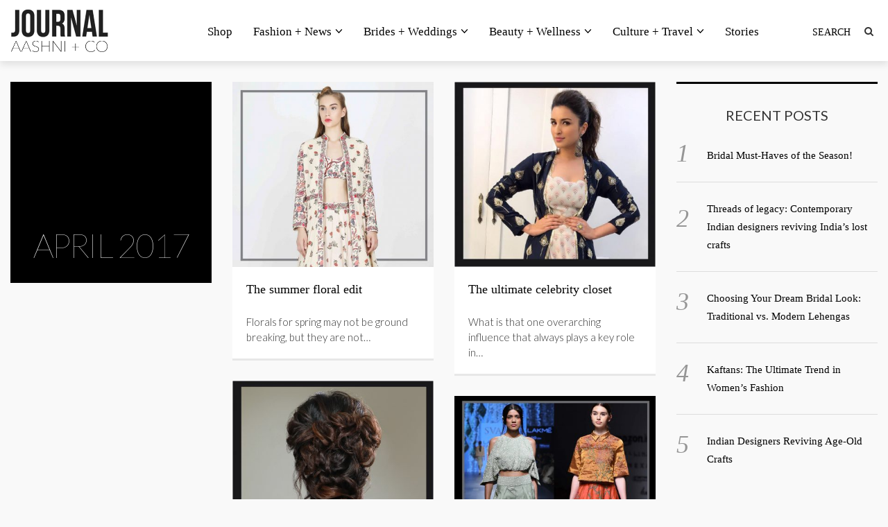

--- FILE ---
content_type: text/html; charset=UTF-8
request_url: https://journal.aashniandco.com/2017/04/
body_size: 24855
content:

<!DOCTYPE html>
<!--[if IE 7]>
<html class="ie ie7" lang="en-US">
<![endif]-->
<!--[if IE 8]>
<html class="ie ie8" lang="en-US">
<![endif]-->
<!--[if !(IE 7) | !(IE 8) ]><!-->
<html lang="en-US">
<!--<![endif]-->
<head>
	<meta charset="UTF-8">
	<meta name="viewport" content="width=device-width">
	<title>April 2017 - AASHNI + CO</title>
	<link rel="profile" href="http://gmpg.org/xfn/11">
	<link rel="pingback" href="https://journal.aashniandco.com/xmlrpc.php">
	<!--[if lt IE 9]>
	<script src="https://journal.aashniandco.com/wp-content/themes/unpress/js/html5.js"></script>
	<![endif]-->
    	<link rel="shortcut icon" href="https://journal.aashniandco.com/wp-content/themes/unpress/images/favicon.ico" />
		<link rel="apple-touch-icon-precomposed" href="https://journal.aashniandco.com/wp-content/themes/unpress/images/retina-favicon.png" />
	<meta name='robots' content='noindex, follow' />

	<!-- This site is optimized with the Yoast SEO plugin v18.8 - https://yoast.com/wordpress/plugins/seo/ -->
	<meta property="og:locale" content="en_US" />
	<meta property="og:type" content="website" />
	<meta property="og:title" content="April 2017 - AASHNI + CO" />
	<meta property="og:url" content="https://journal.aashniandco.com/2017/04/" />
	<meta property="og:site_name" content="AASHNI + CO" />
	<meta name="twitter:card" content="summary_large_image" />
	<script type="application/ld+json" class="yoast-schema-graph">{"@context":"https://schema.org","@graph":[{"@type":"Organization","@id":"https://journal.aashniandco.com/#organization","name":"Aashni +Co","url":"https://journal.aashniandco.com/","sameAs":[],"logo":{"@type":"ImageObject","inLanguage":"en-US","@id":"https://journal.aashniandco.com/#/schema/logo/image/","url":"http://journal.aashniandco.com/wp-content/uploads/2022/07/aashniandco.jpg","contentUrl":"http://journal.aashniandco.com/wp-content/uploads/2022/07/aashniandco.jpg","width":318,"height":318,"caption":"Aashni +Co"},"image":{"@id":"https://journal.aashniandco.com/#/schema/logo/image/"}},{"@type":"WebSite","@id":"https://journal.aashniandco.com/#website","url":"https://journal.aashniandco.com/","name":"AASHNI + CO","description":"Journal","publisher":{"@id":"https://journal.aashniandco.com/#organization"},"potentialAction":[{"@type":"SearchAction","target":{"@type":"EntryPoint","urlTemplate":"https://journal.aashniandco.com/?s={search_term_string}"},"query-input":"required name=search_term_string"}],"inLanguage":"en-US"},{"@type":"CollectionPage","@id":"https://journal.aashniandco.com/2017/04/#webpage","url":"https://journal.aashniandco.com/2017/04/","name":"April 2017 - AASHNI + CO","isPartOf":{"@id":"https://journal.aashniandco.com/#website"},"breadcrumb":{"@id":"https://journal.aashniandco.com/2017/04/#breadcrumb"},"inLanguage":"en-US","potentialAction":[{"@type":"ReadAction","target":["https://journal.aashniandco.com/2017/04/"]}]},{"@type":"BreadcrumbList","@id":"https://journal.aashniandco.com/2017/04/#breadcrumb","itemListElement":[{"@type":"ListItem","position":1,"name":"Home","item":"https://journal.aashniandco.com/"},{"@type":"ListItem","position":2,"name":"Archives for April 2017"}]}]}</script>
	<!-- / Yoast SEO plugin. -->


<link rel='dns-prefetch' href='//netdna.bootstrapcdn.com' />
<link rel='dns-prefetch' href='//fonts.googleapis.com' />
<link rel='dns-prefetch' href='//s.w.org' />
<link rel="alternate" type="application/rss+xml" title="AASHNI + CO &raquo; Feed" href="https://journal.aashniandco.com/feed/" />
<link rel="alternate" type="application/rss+xml" title="AASHNI + CO &raquo; Comments Feed" href="https://journal.aashniandco.com/comments/feed/" />
<link rel="alternate" type="application/rss+xml" title="AASHNI + CO &raquo; Stories Feed" href="https://journal.aashniandco.com/web-stories/feed/"><script type="text/javascript">
window._wpemojiSettings = {"baseUrl":"https:\/\/s.w.org\/images\/core\/emoji\/13.1.0\/72x72\/","ext":".png","svgUrl":"https:\/\/s.w.org\/images\/core\/emoji\/13.1.0\/svg\/","svgExt":".svg","source":{"concatemoji":"https:\/\/journal.aashniandco.com\/wp-includes\/js\/wp-emoji-release.min.js?ver=5.9.5"}};
/*! This file is auto-generated */
!function(e,a,t){var n,r,o,i=a.createElement("canvas"),p=i.getContext&&i.getContext("2d");function s(e,t){var a=String.fromCharCode;p.clearRect(0,0,i.width,i.height),p.fillText(a.apply(this,e),0,0);e=i.toDataURL();return p.clearRect(0,0,i.width,i.height),p.fillText(a.apply(this,t),0,0),e===i.toDataURL()}function c(e){var t=a.createElement("script");t.src=e,t.defer=t.type="text/javascript",a.getElementsByTagName("head")[0].appendChild(t)}for(o=Array("flag","emoji"),t.supports={everything:!0,everythingExceptFlag:!0},r=0;r<o.length;r++)t.supports[o[r]]=function(e){if(!p||!p.fillText)return!1;switch(p.textBaseline="top",p.font="600 32px Arial",e){case"flag":return s([127987,65039,8205,9895,65039],[127987,65039,8203,9895,65039])?!1:!s([55356,56826,55356,56819],[55356,56826,8203,55356,56819])&&!s([55356,57332,56128,56423,56128,56418,56128,56421,56128,56430,56128,56423,56128,56447],[55356,57332,8203,56128,56423,8203,56128,56418,8203,56128,56421,8203,56128,56430,8203,56128,56423,8203,56128,56447]);case"emoji":return!s([10084,65039,8205,55357,56613],[10084,65039,8203,55357,56613])}return!1}(o[r]),t.supports.everything=t.supports.everything&&t.supports[o[r]],"flag"!==o[r]&&(t.supports.everythingExceptFlag=t.supports.everythingExceptFlag&&t.supports[o[r]]);t.supports.everythingExceptFlag=t.supports.everythingExceptFlag&&!t.supports.flag,t.DOMReady=!1,t.readyCallback=function(){t.DOMReady=!0},t.supports.everything||(n=function(){t.readyCallback()},a.addEventListener?(a.addEventListener("DOMContentLoaded",n,!1),e.addEventListener("load",n,!1)):(e.attachEvent("onload",n),a.attachEvent("onreadystatechange",function(){"complete"===a.readyState&&t.readyCallback()})),(n=t.source||{}).concatemoji?c(n.concatemoji):n.wpemoji&&n.twemoji&&(c(n.twemoji),c(n.wpemoji)))}(window,document,window._wpemojiSettings);
</script>
<style type="text/css">
img.wp-smiley,
img.emoji {
	display: inline !important;
	border: none !important;
	box-shadow: none !important;
	height: 1em !important;
	width: 1em !important;
	margin: 0 0.07em !important;
	vertical-align: -0.1em !important;
	background: none !important;
	padding: 0 !important;
}
</style>
	<link rel='stylesheet' id='sbi_styles-css'  href='https://journal.aashniandco.com/wp-content/plugins/instagram-feed/css/sbi-styles.min.css?ver=6.0.5' type='text/css' media='all' />
<link rel='stylesheet' id='wp-block-library-css'  href='https://journal.aashniandco.com/wp-includes/css/dist/block-library/style.min.css?ver=5.9.5' type='text/css' media='all' />
<style id='global-styles-inline-css' type='text/css'>
body{--wp--preset--color--black: #000000;--wp--preset--color--cyan-bluish-gray: #abb8c3;--wp--preset--color--white: #ffffff;--wp--preset--color--pale-pink: #f78da7;--wp--preset--color--vivid-red: #cf2e2e;--wp--preset--color--luminous-vivid-orange: #ff6900;--wp--preset--color--luminous-vivid-amber: #fcb900;--wp--preset--color--light-green-cyan: #7bdcb5;--wp--preset--color--vivid-green-cyan: #00d084;--wp--preset--color--pale-cyan-blue: #8ed1fc;--wp--preset--color--vivid-cyan-blue: #0693e3;--wp--preset--color--vivid-purple: #9b51e0;--wp--preset--gradient--vivid-cyan-blue-to-vivid-purple: linear-gradient(135deg,rgba(6,147,227,1) 0%,rgb(155,81,224) 100%);--wp--preset--gradient--light-green-cyan-to-vivid-green-cyan: linear-gradient(135deg,rgb(122,220,180) 0%,rgb(0,208,130) 100%);--wp--preset--gradient--luminous-vivid-amber-to-luminous-vivid-orange: linear-gradient(135deg,rgba(252,185,0,1) 0%,rgba(255,105,0,1) 100%);--wp--preset--gradient--luminous-vivid-orange-to-vivid-red: linear-gradient(135deg,rgba(255,105,0,1) 0%,rgb(207,46,46) 100%);--wp--preset--gradient--very-light-gray-to-cyan-bluish-gray: linear-gradient(135deg,rgb(238,238,238) 0%,rgb(169,184,195) 100%);--wp--preset--gradient--cool-to-warm-spectrum: linear-gradient(135deg,rgb(74,234,220) 0%,rgb(151,120,209) 20%,rgb(207,42,186) 40%,rgb(238,44,130) 60%,rgb(251,105,98) 80%,rgb(254,248,76) 100%);--wp--preset--gradient--blush-light-purple: linear-gradient(135deg,rgb(255,206,236) 0%,rgb(152,150,240) 100%);--wp--preset--gradient--blush-bordeaux: linear-gradient(135deg,rgb(254,205,165) 0%,rgb(254,45,45) 50%,rgb(107,0,62) 100%);--wp--preset--gradient--luminous-dusk: linear-gradient(135deg,rgb(255,203,112) 0%,rgb(199,81,192) 50%,rgb(65,88,208) 100%);--wp--preset--gradient--pale-ocean: linear-gradient(135deg,rgb(255,245,203) 0%,rgb(182,227,212) 50%,rgb(51,167,181) 100%);--wp--preset--gradient--electric-grass: linear-gradient(135deg,rgb(202,248,128) 0%,rgb(113,206,126) 100%);--wp--preset--gradient--midnight: linear-gradient(135deg,rgb(2,3,129) 0%,rgb(40,116,252) 100%);--wp--preset--duotone--dark-grayscale: url('#wp-duotone-dark-grayscale');--wp--preset--duotone--grayscale: url('#wp-duotone-grayscale');--wp--preset--duotone--purple-yellow: url('#wp-duotone-purple-yellow');--wp--preset--duotone--blue-red: url('#wp-duotone-blue-red');--wp--preset--duotone--midnight: url('#wp-duotone-midnight');--wp--preset--duotone--magenta-yellow: url('#wp-duotone-magenta-yellow');--wp--preset--duotone--purple-green: url('#wp-duotone-purple-green');--wp--preset--duotone--blue-orange: url('#wp-duotone-blue-orange');--wp--preset--font-size--small: 13px;--wp--preset--font-size--medium: 20px;--wp--preset--font-size--large: 36px;--wp--preset--font-size--x-large: 42px;}.has-black-color{color: var(--wp--preset--color--black) !important;}.has-cyan-bluish-gray-color{color: var(--wp--preset--color--cyan-bluish-gray) !important;}.has-white-color{color: var(--wp--preset--color--white) !important;}.has-pale-pink-color{color: var(--wp--preset--color--pale-pink) !important;}.has-vivid-red-color{color: var(--wp--preset--color--vivid-red) !important;}.has-luminous-vivid-orange-color{color: var(--wp--preset--color--luminous-vivid-orange) !important;}.has-luminous-vivid-amber-color{color: var(--wp--preset--color--luminous-vivid-amber) !important;}.has-light-green-cyan-color{color: var(--wp--preset--color--light-green-cyan) !important;}.has-vivid-green-cyan-color{color: var(--wp--preset--color--vivid-green-cyan) !important;}.has-pale-cyan-blue-color{color: var(--wp--preset--color--pale-cyan-blue) !important;}.has-vivid-cyan-blue-color{color: var(--wp--preset--color--vivid-cyan-blue) !important;}.has-vivid-purple-color{color: var(--wp--preset--color--vivid-purple) !important;}.has-black-background-color{background-color: var(--wp--preset--color--black) !important;}.has-cyan-bluish-gray-background-color{background-color: var(--wp--preset--color--cyan-bluish-gray) !important;}.has-white-background-color{background-color: var(--wp--preset--color--white) !important;}.has-pale-pink-background-color{background-color: var(--wp--preset--color--pale-pink) !important;}.has-vivid-red-background-color{background-color: var(--wp--preset--color--vivid-red) !important;}.has-luminous-vivid-orange-background-color{background-color: var(--wp--preset--color--luminous-vivid-orange) !important;}.has-luminous-vivid-amber-background-color{background-color: var(--wp--preset--color--luminous-vivid-amber) !important;}.has-light-green-cyan-background-color{background-color: var(--wp--preset--color--light-green-cyan) !important;}.has-vivid-green-cyan-background-color{background-color: var(--wp--preset--color--vivid-green-cyan) !important;}.has-pale-cyan-blue-background-color{background-color: var(--wp--preset--color--pale-cyan-blue) !important;}.has-vivid-cyan-blue-background-color{background-color: var(--wp--preset--color--vivid-cyan-blue) !important;}.has-vivid-purple-background-color{background-color: var(--wp--preset--color--vivid-purple) !important;}.has-black-border-color{border-color: var(--wp--preset--color--black) !important;}.has-cyan-bluish-gray-border-color{border-color: var(--wp--preset--color--cyan-bluish-gray) !important;}.has-white-border-color{border-color: var(--wp--preset--color--white) !important;}.has-pale-pink-border-color{border-color: var(--wp--preset--color--pale-pink) !important;}.has-vivid-red-border-color{border-color: var(--wp--preset--color--vivid-red) !important;}.has-luminous-vivid-orange-border-color{border-color: var(--wp--preset--color--luminous-vivid-orange) !important;}.has-luminous-vivid-amber-border-color{border-color: var(--wp--preset--color--luminous-vivid-amber) !important;}.has-light-green-cyan-border-color{border-color: var(--wp--preset--color--light-green-cyan) !important;}.has-vivid-green-cyan-border-color{border-color: var(--wp--preset--color--vivid-green-cyan) !important;}.has-pale-cyan-blue-border-color{border-color: var(--wp--preset--color--pale-cyan-blue) !important;}.has-vivid-cyan-blue-border-color{border-color: var(--wp--preset--color--vivid-cyan-blue) !important;}.has-vivid-purple-border-color{border-color: var(--wp--preset--color--vivid-purple) !important;}.has-vivid-cyan-blue-to-vivid-purple-gradient-background{background: var(--wp--preset--gradient--vivid-cyan-blue-to-vivid-purple) !important;}.has-light-green-cyan-to-vivid-green-cyan-gradient-background{background: var(--wp--preset--gradient--light-green-cyan-to-vivid-green-cyan) !important;}.has-luminous-vivid-amber-to-luminous-vivid-orange-gradient-background{background: var(--wp--preset--gradient--luminous-vivid-amber-to-luminous-vivid-orange) !important;}.has-luminous-vivid-orange-to-vivid-red-gradient-background{background: var(--wp--preset--gradient--luminous-vivid-orange-to-vivid-red) !important;}.has-very-light-gray-to-cyan-bluish-gray-gradient-background{background: var(--wp--preset--gradient--very-light-gray-to-cyan-bluish-gray) !important;}.has-cool-to-warm-spectrum-gradient-background{background: var(--wp--preset--gradient--cool-to-warm-spectrum) !important;}.has-blush-light-purple-gradient-background{background: var(--wp--preset--gradient--blush-light-purple) !important;}.has-blush-bordeaux-gradient-background{background: var(--wp--preset--gradient--blush-bordeaux) !important;}.has-luminous-dusk-gradient-background{background: var(--wp--preset--gradient--luminous-dusk) !important;}.has-pale-ocean-gradient-background{background: var(--wp--preset--gradient--pale-ocean) !important;}.has-electric-grass-gradient-background{background: var(--wp--preset--gradient--electric-grass) !important;}.has-midnight-gradient-background{background: var(--wp--preset--gradient--midnight) !important;}.has-small-font-size{font-size: var(--wp--preset--font-size--small) !important;}.has-medium-font-size{font-size: var(--wp--preset--font-size--medium) !important;}.has-large-font-size{font-size: var(--wp--preset--font-size--large) !important;}.has-x-large-font-size{font-size: var(--wp--preset--font-size--x-large) !important;}
</style>
<link rel='stylesheet' id='icon-style-css'  href='https://netdna.bootstrapcdn.com/font-awesome/4.0.0/css/font-awesome.css?ver=5.9.5' type='text/css' media='all' />
<link rel='stylesheet' id='ft-bootstrap.min-css'  href='https://journal.aashniandco.com/wp-content/themes/unpress/css/bootstrap.min.css?ver=1' type='text/css' media='all' />
<link rel='stylesheet' id='ft-font-awesome.min-css'  href='https://journal.aashniandco.com/wp-content/themes/unpress/css/font-awesome.min.css?ver=1' type='text/css' media='all' />
<link rel='stylesheet' id='ft-slick-css'  href='https://journal.aashniandco.com/wp-content/themes/unpress/css/slick.css?ver=1' type='text/css' media='all' />
<link rel='stylesheet' id='ft-slick-theme-css'  href='https://journal.aashniandco.com/wp-content/themes/unpress/css/slick-theme.css?ver=1' type='text/css' media='all' />
<link rel='stylesheet' id='ft-ilightbox-css'  href='https://journal.aashniandco.com/wp-content/themes/unpress/css/ilightbox.css?ver=1' type='text/css' media='all' />
<link rel='stylesheet' id='ft-mobile-menu-css'  href='https://journal.aashniandco.com/wp-content/themes/unpress/css/mobile-menu.css?ver=1' type='text/css' media='all' />
<link rel='stylesheet' id='ft-all.min-css'  href='https://journal.aashniandco.com/wp-content/themes/unpress/css/all.min.css?ver=1.0' type='text/css' media='all' />
<link rel='stylesheet' id='style-css'  href='https://journal.aashniandco.com/wp-content/themes/unpress/style.css?ver=1' type='text/css' media='all' />
<link rel='stylesheet' id='ft-media_queries-css'  href='https://journal.aashniandco.com/wp-content/themes/unpress/css/media-queries.css?ver=1' type='text/css' media='all' />
<link rel='stylesheet' id='google-fonts-css'  href='https://fonts.googleapis.com/css?subset=latin%2Clatin-ext%2Ccyrillic%2Ccyrillic-ext%2Cgreek-ext%2Cgreek%2Cvietnamese&#038;family=Lato%3A100italic%2C300italic%2C400italic%2C600italic%2C700italic%2C800italic%2C100%2C400%2C300%2C600%2C700%2C800%7CLato%3A100italic%2C300italic%2C400italic%2C600italic%2C700italic%2C800italic%2C100%2C400%2C300%2C600%2C700%2C800%7COswald%3A100italic%2C300italic%2C400italic%2C600italic%2C700italic%2C800italic%2C100%2C400%2C300%2C600%2C700%2C800%7COswald%3A100italic%2C300italic%2C400italic%2C600italic%2C700italic%2C800italic%2C100%2C400%2C300%2C600%2C700%2C800%7CLato%3A100italic%2C300italic%2C400italic%2C600italic%2C700italic%2C800italic%2C100%2C400%2C300%2C600%2C700%2C800+rel%3D%27stylesheet%27+type%3D%27text%2Fcss&#038;ver=5.9.5' type='text/css' media='all' />
<script type='text/javascript' src='https://journal.aashniandco.com/wp-includes/js/jquery/jquery.min.js?ver=3.6.0' id='jquery-core-js'></script>
<script type='text/javascript' src='https://journal.aashniandco.com/wp-includes/js/jquery/jquery-migrate.min.js?ver=3.3.2' id='jquery-migrate-js'></script>
<link rel="https://api.w.org/" href="https://journal.aashniandco.com/wp-json/" /><link rel="EditURI" type="application/rsd+xml" title="RSD" href="https://journal.aashniandco.com/xmlrpc.php?rsd" />
<link rel="wlwmanifest" type="application/wlwmanifest+xml" href="https://journal.aashniandco.com/wp-includes/wlwmanifest.xml" /> 
<meta name="generator" content="WordPress 5.9.5" />

<style type="text/css">

/*==========================================================
= Fonts Family 
===========================================================*/
/* Body */

body, 
.sub-links li, 
.homepage-gallery-carousel-navigation h3, 
.featured-video-title p, .tool, 
.homepage-interviews-carousel-navigation h3, 
.interviews-tools 
.action-tool, 
.interviews-tools 
.share-tool, 
.interviews-slide-title, 
.interview-more, 
.interview-more:hover, 
.tags-wrap h3, 
.related-video-carousel-navigation h3, 
.related-gallery-carousel-navigation h3, 
.galleries-slide-category,
.item .inner .text1 span.category-name, 
.flexslider span.category-name,
.add-to-cart-button.form-control  {
 font-family: "Lato", sans-serif;
}

/* Titles and headings */

h1, h2, h3, h4, h5, h6, blockquote, 
.form-control, 
.post-content-holder h3, 
.post-author, 
.category-box p, 
.gallery-carousel-slide-title, 
.featured-video-title h2, 
.interviews-carousel-slide-title, 
.footer-2-wrapper, 
.newsletter-subscribe input.form-control, 
.newsletter-subscribe button[type="submit"], 
.post-meta, 
.article_nav em, 
.comment .comment-date, 
.videos-carousel-slide-title, 
.galleries-carousel-slide-title, 
.twitter-timestamp, 
.widget_recent_entries span, 
.widget_recent_entries a, 
.widget_recent_comments li.recentcomments a, 
.pagination > li > a, 
.pagination > li > span, 
.iosSlider .post-title-name, 
.flexslider .post-title-name, 
.ei-title h2,
.navbar-nav a.dropdown-post-title,
.sidebar h3.widget-title,
#footer h3.widget-title,
.bbp-forum-title,
.bbp-reply-topic-title,
.bbp-topic-permalink {
 font-family: "Oswald", serif;
}


/* primary-nav / Main nav */

.primary-nav {
 font-family: "Oswald", serif;
}

/* secondary-nav */

.secondary-nav {
 font-family: "Lato", sans-serif;
}


/*====  Logo ====*/
.navbar-brand {
	margin-top: 13px;
}

.desktop_logo_area img {
	margin-bottom: 30px ;
	margin-top: 20px;
}

/* Black Box*/
.category-box h2 {
 font-family: "Lato", sans-serif;
  font-size:48px;
}

/*==========================================================
= Floating title box
===========================================================*/

.category-box{
	background:#000000;
}
.category-box h2{
	color:#ffffff}
.category-box p,
.category-box p a{
	color:#ffffff}
/*==========================================================
= Font Sizes
===========================================================*/

.navbar-nav > li > a{
	font-size:17px;
}

.secondary-nav ul li a{
	font-size:15px;
}

/*==========================================================
= Colors 
===========================================================*/

a:hover, .category-box p a:hover, .footer-2-wrapper a:hover, .footer-1-wrapper .widget-content a:hover, .nav-social a:hover, .navbar-nav a.dropdown-post-title:hover, .post-content-holder h3 a:hover, .post-author a:hover, .blocks .hover-btn:hover i, .post a, .post-category a, .post-meta a:hover, .archive-video .post .post-title a:hover, .overlay .hover-btn:hover i, .sub-links a:hover, #footer a:hover, .navbar-nav .menu-item a:hover, .archive-interview .post .post-title a:hover, a.jm-post-like.liked, a.jm-post-like.liked:hover,
.unpress_white_skin #bbpress-forums div.bbp-topic-content a:hover, 
.unpress_white_skin #bbpress-forums div.bbp-reply-content a:hover,
.add_to_cart_button, .added_to_cart,
.yith-wcwl-add-to-wishlist a:hover,
.yith-wcwl-wishlistexistsbrowse a, 
.yith-wcwl-wishlistaddedbrowse a,
.product-content-holder h3 a:hover, 
.shop-category a:hover {
	color: #a8a8a8;
}
.btn-default, .single-gallery .post-meta a:hover, .post-category a:hover, .post a:hover, .btn-icon:hover, .comment-reply-link:hover, .tags-wrap a:hover, .tags a:hover, a.read-more:hover, .share-page a:hover, .pagination>li>a:hover, .pagination>li>span:hover, .pagination>li>a:focus, .pagination>li>span:focus, #today, .tagcloud a:hover, .form-submit #submit, .home-rotator-navigation #prev, .home-rotator-navigation #next, .ei-slider-thumbs li.ei-slider-element, .image-holder .hover, .dropdown-menu>li>a:hover, .secondary-nav .nav a:hover,  .secondary-nav .nav a:focus, .homepage-gallery-carousel-arrows > a:hover, .homepage-interviews-carousel-arrows > a:hover, .related-video-carousel-arrows > a:hover, .tag-holder a:hover, .newsletter-subscribe button[type="submit"]:hover, .pagination>li>a:hover, .pagination>li>span:hover,  .pagination>li>a:focus, .pagination>li>span:focus, .page-numbers.current, #pageslide li a:focus, #pageslide li a:hover, .bbpress button, #bbp_search_submit, .instagram-slider-prev:hover, .instagram-slider-next:hover, .callout .inner, .btn.btn-default:hover, .label-default[href]:hover, .label-default[href]:focus, .callout, .widget.woocommerce .buttons a.wc-forward, .widget_price_filter .ui-slider .ui-slider-handle, .widget_price_filter .price_slider_amount .button:hover, .button:hover, .button, .add_to_cart.button, #searchsubmit, #yith-searchsubmit, .woocommerce .page-numbers > li > a:hover {
	background: #a8a8a8 !important;
	border: none;
}
.read-more {
	color: #a8a8a8;
}
a:hover .gallery-carousel-slide-title, .interview-slide-wrap:hover .interviews-carousel-slide-title , .video-slide-wrap:hover .videos-carousel-slide-title, .gallery-slide-wrap:hover .galleries-carousel-slide-title, .latest-post-gallery-carousel-prev:hover, .latest-post-gallery-carousel-next:hover, .latest-interviews-carousel-prev:hover, .latest-interviews-carousel-next:hover, .featured-post-gallery-carousel-prev:hover, .featured-post-gallery-carousel-next:hover, #footer .latest-post-gallery-carousel-prev:hover, #footer .latest-post-gallery-carousel-next:hover, #footer .latest-interviews-carousel-prev:hover, #footer .latest-interviews-carousel-next:hover, #footer .featured-post-gallery-carousel-prev:hover, #footer .featured-post-gallery-carousel-next:hover, #galleries-carousel-prev:hover, #galleries-carousel-next:hover, .home-rotator-navigation #prev:hover, .home-rotator-navigation #next:hover, .instagram-slider-prev:hover, .instagram-slider-next:hover{
	background: #a8a8a8;
}
.page-numbers.current, .newsletter-subscribe button[type="submit"]:hover, .pagination>li>a:hover, .pagination>li>span:hover, .pagination>li>a:focus,  .pagination>li>span:focus, .page-numbers.current, .btn.btn-default:hover, .woocommerce .page-numbers > li > span, .woocommerce .page-numbers > li > a:hover {
	border: 1px solid #a8a8a8;
}
::selection {
	background: #a8a8a8;
	color: #fff;
}
::-moz-selection {
	background: #a8a8a8;
	color: #fff;
}
#isotope-filter li.active a {
	box-shadow: inset 0px -5px 0px #a8a8a8;
}
.yith-wcwl-add-to-wishlist a:hover,
.yith-wcwl-wishlistexistsbrowse a, 
.yith-wcwl-wishlistaddedbrowse a {
	border-color: #a8a8a8; 
}

/*==========================================================
= Animations 
===========================================================*/

.csstransitions .post-holder.inview {
	-webkit-animation: fadeInUp 0.7s 1 cubic-bezier(0.445, 0.05, 0.55, 0.95);
	-moz-animation: fadeInUp 0.7s 1 cubic-bezier(0.445, 0.05, 0.55, 0.95);
	-o-animation: fadeInUp 0.7s 1 cubic-bezier(0.445, 0.05, 0.55, 0.95);
	animation: fadeInUp 0.7s 1 cubic-bezier(0.445, 0.05, 0.55, 0.95);
}


/*==========================================================
= Custom CSS 
===========================================================*/

</style>

<script type="text/javascript">

</script>
</head>
<body class="archive date unpress_white_skin">

	
	
<!-- Navigation -->
<header id="header">
	<div class="navbar  has_secondary_nav has_unpress-sticky" role="navigation">
		        <div class="secondary-nav">
			<div class="container">
				<div class="unpress-secondary-menu visible-lg visible-md">
                                
                                
				</div>

                <ul class="nav-social list-inline navbar-right"></ul>			</div><!-- .container -->
		</div><!-- .secondary-nav -->
		        
		<div class="primary-nav unpress-sticky animated yamm">
			<div class="container">
				<div class="navbar-header">
					<div class="nav-open-wrap visible-xs visible-sm">
					    <a class="nav-btn navbar-toggle" id="nav-open-btn" href="#nav">
					    	<span class="sr-only">Toggle navigation</span>
					    	<span class="icon-bar"></span>
					    	<span class="icon-bar"></span>
					    	<span class="icon-bar"></span>
					    </a>
					</div> 
                    					<a class="navbar-brand" href="https://journal.aashniandco.com/">
                    	<img width="" height="" src="https://journal.aashniandco.com/wp-content/themes/unpress/images/logo.png" alt="AASHNI + CO - Journal" title="AASHNI + CO - Journal"/>
                    </a>
				</div><!-- .navbar-header -->
				<div class="text-center animated">
						<div class="unpress-main-menu collapse navbar-collapse"><ul id="main-nav" class="nav navbar-nav"><li id="menu-item-173" class="menu-item menu-item-type-custom menu-item-object-custom"><a href="https://aashniandco.com">Shop</a></li>
<li id="menu-item-489" class="dropdown yamm-fw menu-item menu-item-type-taxonomy menu-item-object-category"><a href="https://journal.aashniandco.com/category/fashion-news/" class="dropdown-toggle" href="https://journal.aashniandco.com/category/fashion-news/">Fashion + News<i class="fa fa-angle-down"></i></a><div class="dropdown-menu">
									<div class="yamm-content">
									  <div class="row"><div class="sub-posts pull-right col-lg-9 col-md-9 col-sm-9 col-xs-12">
								 <div class="row">
								<div class="col-lg-4 col-md-4 col-sm-4 col-xs-12">
									<a href="https://journal.aashniandco.com/2025/11/30/bridal-must-haves-of-the-season/"><img width="400" height="225" src="https://journal.aashniandco.com/wp-content/uploads/2025/12/Parag-1-5-400x225.jpg" alt="Bridal Must-Haves of the Season!" /></a>
									<a class="dropdown-post-title" href="https://journal.aashniandco.com/2025/11/30/bridal-must-haves-of-the-season/">Bridal Must-Haves of the Season!</a>
								</div>
								<div class="col-lg-4 col-md-4 col-sm-4 col-xs-12">
									<a href="https://journal.aashniandco.com/2025/11/27/threads-of-legacy-contemporary-indian-designers-reviving-indias-lost-crafts/"><img width="400" height="225" src="https://journal.aashniandco.com/wp-content/uploads/2025/11/Parag-1-400x225.jpg" alt="Threads of legacy:  Contemporary Indian designers reviving India’s lost crafts" /></a>
									<a class="dropdown-post-title" href="https://journal.aashniandco.com/2025/11/27/threads-of-legacy-contemporary-indian-designers-reviving-indias-lost-crafts/">Threads of legacy:  Contemporary Indian designers reviving India’s lost crafts</a>
								</div>
								<div class="col-lg-4 col-md-4 col-sm-4 col-xs-12">
									<a href="https://journal.aashniandco.com/2025/07/23/choosing-your-dream-bridal-look-traditional-vs-modern-lehengas/"><img width="400" height="225" src="https://journal.aashniandco.com/wp-content/uploads/2025/07/Blog-Cover-Image_2-400x225.jpg" alt="Choosing Your Dream Bridal Look: Traditional vs. Modern Lehengas" /></a>
									<a class="dropdown-post-title" href="https://journal.aashniandco.com/2025/07/23/choosing-your-dream-bridal-look-traditional-vs-modern-lehengas/">Choosing Your Dream Bridal Look: Traditional vs. Modern Lehengas</a>
								</div></div></div></div></div></div>
</li>
<li id="menu-item-488" class="dropdown yamm-fw menu-item menu-item-type-taxonomy menu-item-object-category"><a href="https://journal.aashniandco.com/category/brides-weddings/" class="dropdown-toggle" href="https://journal.aashniandco.com/category/brides-weddings/">Brides + Weddings<i class="fa fa-angle-down"></i></a><div class="dropdown-menu">
									<div class="yamm-content">
									  <div class="row"><div class="sub-posts pull-right col-lg-9 col-md-9 col-sm-9 col-xs-12">
								 <div class="row">
								<div class="col-lg-4 col-md-4 col-sm-4 col-xs-12">
									<a href="https://journal.aashniandco.com/2024/04/12/wedding-guest-dressing-inspirations-from-ambanis-gala/"><img width="400" height="225" src="https://journal.aashniandco.com/wp-content/uploads/2024/04/02-400x225.jpg" alt="Wedding Guest Dressing Inspirations from Ambani&#8217;s Gala" /></a>
									<a class="dropdown-post-title" href="https://journal.aashniandco.com/2024/04/12/wedding-guest-dressing-inspirations-from-ambanis-gala/">Wedding Guest Dressing Inspirations from Ambani&#8217;s Gala</a>
								</div>
								<div class="col-lg-4 col-md-4 col-sm-4 col-xs-12">
									<a href="https://journal.aashniandco.com/2023/10/17/the-a-co-cocktail-edit/"><img width="400" height="225" src="https://journal.aashniandco.com/wp-content/uploads/2023/10/Anamika-Khana-Athiya-Shetty-1-400x225.jpg" alt="The A + Co Cocktail Edit" /></a>
									<a class="dropdown-post-title" href="https://journal.aashniandco.com/2023/10/17/the-a-co-cocktail-edit/">The A + Co Cocktail Edit</a>
								</div>
								<div class="col-lg-4 col-md-4 col-sm-4 col-xs-12">
									<a href="https://journal.aashniandco.com/2023/10/03/the-ultimate-indian-bridesmaid-style-edit/"><img width="400" height="225" src="https://journal.aashniandco.com/wp-content/uploads/2023/09/Thumbnail-400x225.jpg" alt="The Ultimate Indian Bridesmaid Style Edit" /></a>
									<a class="dropdown-post-title" href="https://journal.aashniandco.com/2023/10/03/the-ultimate-indian-bridesmaid-style-edit/">The Ultimate Indian Bridesmaid Style Edit</a>
								</div></div></div></div></div></div>
</li>
<li id="menu-item-491" class="dropdown yamm-fw menu-item menu-item-type-taxonomy menu-item-object-category"><a href="https://journal.aashniandco.com/category/beauty-wellness/" class="dropdown-toggle" href="https://journal.aashniandco.com/category/beauty-wellness/">Beauty + Wellness<i class="fa fa-angle-down"></i></a><div class="dropdown-menu">
									<div class="yamm-content">
									  <div class="row"><div class="sub-posts pull-right col-lg-9 col-md-9 col-sm-9 col-xs-12">
								 <div class="row">
								<div class="col-lg-4 col-md-4 col-sm-4 col-xs-12">
									<a href="https://journal.aashniandco.com/2023/04/14/decoding-the-bridal-beauty-trend-of-the-season/"><img width="400" height="225" src="https://journal.aashniandco.com/wp-content/uploads/2023/02/Untitled-design-1-400x225.png" alt="Decoding the bridal beauty trend of the season" /></a>
									<a class="dropdown-post-title" href="https://journal.aashniandco.com/2023/04/14/decoding-the-bridal-beauty-trend-of-the-season/">Decoding the bridal beauty trend of the season</a>
								</div>
								<div class="col-lg-4 col-md-4 col-sm-4 col-xs-12">
									<a href="https://journal.aashniandco.com/2022/12/27/the-hairdo-new-age-brides-are-saying-yes-to/"><img width="400" height="225" src="https://journal.aashniandco.com/wp-content/uploads/2022/12/thumbnail-2-400x225.jpg" alt="The hairdo new-age brides are saying yes to" /></a>
									<a class="dropdown-post-title" href="https://journal.aashniandco.com/2022/12/27/the-hairdo-new-age-brides-are-saying-yes-to/">The hairdo new-age brides are saying yes to</a>
								</div>
								<div class="col-lg-4 col-md-4 col-sm-4 col-xs-12">
									<a href="https://journal.aashniandco.com/2022/01/22/bridal-beauty-trends-for-2022/"><img width="400" height="225" src="https://journal.aashniandco.com/wp-content/uploads/2022/01/thumbnail-3-400x225.jpg" alt="Bridal Beauty Trends for 2022" /></a>
									<a class="dropdown-post-title" href="https://journal.aashniandco.com/2022/01/22/bridal-beauty-trends-for-2022/">Bridal Beauty Trends for 2022</a>
								</div></div></div></div></div></div>
</li>
<li id="menu-item-485" class="dropdown yamm-fw menu-item menu-item-type-taxonomy menu-item-object-category"><a href="https://journal.aashniandco.com/category/culture-travel/" class="dropdown-toggle" href="https://journal.aashniandco.com/category/culture-travel/">Culture + Travel<i class="fa fa-angle-down"></i></a><div class="dropdown-menu">
									<div class="yamm-content">
									  <div class="row"><div class="sub-posts pull-right col-lg-9 col-md-9 col-sm-9 col-xs-12">
								 <div class="row">
								<div class="col-lg-4 col-md-4 col-sm-4 col-xs-12">
									<a href="https://journal.aashniandco.com/2024/06/10/ancient-crafts-having-a-moment-in-2024/"><img width="400" height="225" src="https://journal.aashniandco.com/wp-content/uploads/2024/06/003-400x225.jpg" alt="Ancient Crafts Having A Moment In 2024" /></a>
									<a class="dropdown-post-title" href="https://journal.aashniandco.com/2024/06/10/ancient-crafts-having-a-moment-in-2024/">Ancient Crafts Having A Moment In 2024</a>
								</div>
								<div class="col-lg-4 col-md-4 col-sm-4 col-xs-12">
									<a href="https://journal.aashniandco.com/2023/06/06/cities-that-have-inspired-designers-around-the-world/"><img width="400" height="225" src="https://journal.aashniandco.com/wp-content/uploads/2023/05/Untitled-design-400x225.png" alt="Cities that have inspired designers around the world" /></a>
									<a class="dropdown-post-title" href="https://journal.aashniandco.com/2023/06/06/cities-that-have-inspired-designers-around-the-world/">Cities that have inspired designers around the world</a>
								</div>
								<div class="col-lg-4 col-md-4 col-sm-4 col-xs-12">
									<a href="https://journal.aashniandco.com/2023/05/22/how-the-sari-has-shaped-western-imagination/"><img width="400" height="225" src="https://journal.aashniandco.com/wp-content/uploads/2023/05/CA4A532A-DE07-4AC9-AD03-C4D8C8ADA897-400x225.png" alt="How the sari has shaped western imagination" /></a>
									<a class="dropdown-post-title" href="https://journal.aashniandco.com/2023/05/22/how-the-sari-has-shaped-western-imagination/">How the sari has shaped western imagination</a>
								</div></div></div></div></div></div>
</li>
<li id="menu-item-5274" class="menu-item menu-item-type-custom menu-item-object-custom"><a href="https://journal.aashniandco.com/web-stories/">Stories</a></li>
</ul></div>                                            
                                        <div class="main_menu_search">    
						<form class="navbar-search navbar-form navbar-right" method="get" id="searchform" action="https://journal.aashniandco.com/" role="search">
    <div class="form-group">
        <input type="text" name="s" id="s" placeholder="Search" class="form-control">
    </div>
    <button type="submit"><i class="fa fa-search"></i></button>
</form>					</div>
										
				</div><!--/.nav-collapse -->
			</div><!-- .container -->
		
        </div><!-- .primary-nav -->
        
	</div><!-- .navbar-fixed-top -->
	<div class="mobile_menu_overlay"></div>
<div class="slide-menu-close">
    <a id="slide_menu_close" class=""><i class="fa fa-close"></i></a>
</div>
<div id="mobile-menu">
    <nav class="top-menu slideLeft clearfix">

        <div class="menu-wrapper">
            <div class="container">
                <div class="row">
                    <ul id="mobile-nav" class="nav navbar-nav"><li id="menu-item-173" class="menu-item menu-item-type-custom menu-item-object-custom menu-item-173"><a href="https://aashniandco.com">Shop</a></li>
<li id="menu-item-489" class="menu-item menu-item-type-taxonomy menu-item-object-category menu-item-489"><a href="https://journal.aashniandco.com/category/fashion-news/">Fashion + News</a></li>
<li id="menu-item-488" class="menu-item menu-item-type-taxonomy menu-item-object-category menu-item-488"><a href="https://journal.aashniandco.com/category/brides-weddings/">Brides + Weddings</a></li>
<li id="menu-item-491" class="menu-item menu-item-type-taxonomy menu-item-object-category menu-item-491"><a href="https://journal.aashniandco.com/category/beauty-wellness/">Beauty + Wellness</a></li>
<li id="menu-item-485" class="menu-item menu-item-type-taxonomy menu-item-object-category menu-item-485"><a href="https://journal.aashniandco.com/category/culture-travel/">Culture + Travel</a></li>
<li id="menu-item-5274" class="menu-item menu-item-type-custom menu-item-object-custom menu-item-5274"><a href="https://journal.aashniandco.com/web-stories/">Stories</a></li>
</ul>
                </div>
            </div>
        </div>

    </nav>
</div></header><!-- #header --><div id="page-wrap">





<section class="container module masonry">
	<div class="row">
		<div class="col-lg-3 col-md-3 col-sm-4 sticky-col">
			<div class="category-box sticky-box static_col">
				<h2>
                	                    April 2017                    
                                    </h2>
			</div>
		</div>
        
        <div class="col-lg-6 col-md-6 col-sm-4">		
			<div class="row post-row">
				
										
						<div id="post-1296" class="post-holder col-lg-6 col-md-12 col-sm-12 col-xs-12 post-1296 post type-post status-publish format-standard has-post-thumbnail hentry category-fashion-news tag-aashni-and-co tag-anita-dongre tag-bollywood-celebrities tag-bollywood-style tag-bridal-dress tag-bridal-fashion tag-bridal-lehenga tag-bridal-outfits tag-bridal-sari tag-bridal-wear tag-bridesmaid tag-destination-wedding tag-dev-r-nil tag-fashion-blog tag-floral-lehenga tag-floral-print tag-floral-sari tag-florals tag-indian-bride tag-indian-designers tag-indian-destination-wedding tag-indian-fashion tag-indian-wedding tag-indian-weddings tag-lakme-fashion-week tag-masaba tag-payal-singhal tag-runway tag-runway-looks tag-sari tag-shop-indian-designers tag-shop-indian-fashion tag-shop-online-india tag-sonam-kapoor tag-summer-florals tag-wedding-trends">
							<div class="featured-image image-holder holder">
								        <a class="overlay" href="https://journal.aashniandco.com/2017/04/24/the-summer-floral-edit/">
            <span class="hover">
                <span class="hover-btn"><i class="fa fa-angle-right"></i></span>
            </span><!-- .hover -->

			<img width="434" height="399" class=""  src="https://journal.aashniandco.com/wp-content/uploads/2017/04/thumbnail-20-1-434x399.jpg" />        </a><!-- .overlay -->
        
                        <div class="tag-holder">
            <a href="https://journal.aashniandco.com/tag/aashni-and-co/">&#35;aashni and co</a> <a href="https://journal.aashniandco.com/tag/anita-dongre/">&#35;anita dongre</a> <a href="https://journal.aashniandco.com/tag/bollywood-celebrities/">&#35;bollywood celebrities</a> <a href="https://journal.aashniandco.com/tag/bollywood-style/">&#35;bollywood style</a> <a href="https://journal.aashniandco.com/tag/bridal-dress/">&#35;bridal dress</a> <a href="https://journal.aashniandco.com/tag/bridal-fashion/">&#35;bridal fashion</a> <a href="https://journal.aashniandco.com/tag/bridal-lehenga/">&#35;bridal lehenga</a> <a href="https://journal.aashniandco.com/tag/bridal-outfits/">&#35;bridal outfits</a> <a href="https://journal.aashniandco.com/tag/bridal-sari/">&#35;bridal sari</a> <a href="https://journal.aashniandco.com/tag/bridal-wear/">&#35;bridal wear</a> <a href="https://journal.aashniandco.com/tag/bridesmaid/">&#35;bridesmaid</a> <a href="https://journal.aashniandco.com/tag/destination-wedding/">&#35;destination wedding</a> <a href="https://journal.aashniandco.com/tag/dev-r-nil/">&#35;dev r nil</a> <a href="https://journal.aashniandco.com/tag/fashion-blog/">&#35;fashion blog</a> <a href="https://journal.aashniandco.com/tag/floral-lehenga/">&#35;floral lehenga</a> <a href="https://journal.aashniandco.com/tag/floral-print/">&#35;floral print</a> <a href="https://journal.aashniandco.com/tag/floral-sari/">&#35;floral sari</a> <a href="https://journal.aashniandco.com/tag/florals/">&#35;florals</a> <a href="https://journal.aashniandco.com/tag/indian-bride/">&#35;indian bride</a> <a href="https://journal.aashniandco.com/tag/indian-designers/">&#35;indian designers</a> <a href="https://journal.aashniandco.com/tag/indian-destination-wedding/">&#35;indian destination wedding</a> <a href="https://journal.aashniandco.com/tag/indian-fashion/">&#35;indian fashion</a> <a href="https://journal.aashniandco.com/tag/indian-wedding/">&#35;indian wedding</a> <a href="https://journal.aashniandco.com/tag/indian-weddings/">&#35;indian weddings</a> <a href="https://journal.aashniandco.com/tag/lakme-fashion-week/">&#35;lakme fashion week</a> <a href="https://journal.aashniandco.com/tag/masaba/">&#35;masaba</a> <a href="https://journal.aashniandco.com/tag/payal-singhal/">&#35;payal singhal</a> <a href="https://journal.aashniandco.com/tag/runway/">&#35;runway</a> <a href="https://journal.aashniandco.com/tag/runway-looks/">&#35;runway looks</a> <a href="https://journal.aashniandco.com/tag/sari/">&#35;sari</a> <a href="https://journal.aashniandco.com/tag/shop-indian-designers/">&#35;shop indian designers</a> <a href="https://journal.aashniandco.com/tag/shop-indian-fashion/">&#35;shop indian fashion</a> <a href="https://journal.aashniandco.com/tag/shop-online-india/">&#35;shop online india</a> <a href="https://journal.aashniandco.com/tag/sonam-kapoor/">&#35;sonam kapoor</a> <a href="https://journal.aashniandco.com/tag/summer-florals/">&#35;summer florals</a> <a href="https://journal.aashniandco.com/tag/wedding-trends/">&#35;wedding trends</a>         </div><!-- .tag-holder -->
                
                
							</div><!-- .featured-image -->
							
							<div class="post-content-holder">
								<header>
									<h3><a href="https://journal.aashniandco.com/2017/04/24/the-summer-floral-edit/">The summer floral edit</a></h3>
																	</header>
								
																<div class="post-entry-holder">
									<p>Florals for spring may not be ground breaking, but they are not&#8230;</p>
								</div><!-- .post-entry-holder -->
															</div><!-- .post-content-holder -->
						</div><!-- .post-holder -->
										
						<div id="post-1278" class="post-holder col-lg-6 col-md-12 col-sm-12 col-xs-12 post-1278 post type-post status-publish format-standard has-post-thumbnail hentry category-fashion-news tag-aashni-and-co tag-alia-bhatt tag-anita-dongre tag-bollywood-celebrities tag-bollywood-style tag-bridal-dress tag-bridal-fashion tag-bridal-lehenga tag-bridal-outfits tag-bridal-sari tag-bridal-wear tag-bridesmaid tag-celebrity-fashion tag-celebrity-style tag-destination-wedding tag-dev-r-nil tag-fashion-blog tag-indian-bride tag-indian-designers tag-indian-destination-wedding tag-indian-fashion tag-indian-wedding tag-indian-weddings tag-jade tag-kangana-ranaut tag-lakme-fashion-week tag-masaba tag-parineeti-chopra tag-payal-singhal tag-runway tag-runway-looks tag-sari tag-shop-indian-designers tag-shop-indian-fashion tag-shop-online-india tag-sonam-kapoor tag-sva-couture tag-wedding-trends">
							<div class="featured-image image-holder holder">
								        <a class="overlay" href="https://journal.aashniandco.com/2017/04/17/the-ultimate-celebrity-closet/">
            <span class="hover">
                <span class="hover-btn"><i class="fa fa-angle-right"></i></span>
            </span><!-- .hover -->

			<img width="434" height="399" class=""  src="https://journal.aashniandco.com/wp-content/uploads/2017/04/thumbnail-20-434x399.jpg" />        </a><!-- .overlay -->
        
                        <div class="tag-holder">
            <a href="https://journal.aashniandco.com/tag/aashni-and-co/">&#35;aashni and co</a> <a href="https://journal.aashniandco.com/tag/alia-bhatt/">&#35;alia bhatt</a> <a href="https://journal.aashniandco.com/tag/anita-dongre/">&#35;anita dongre</a> <a href="https://journal.aashniandco.com/tag/bollywood-celebrities/">&#35;bollywood celebrities</a> <a href="https://journal.aashniandco.com/tag/bollywood-style/">&#35;bollywood style</a> <a href="https://journal.aashniandco.com/tag/bridal-dress/">&#35;bridal dress</a> <a href="https://journal.aashniandco.com/tag/bridal-fashion/">&#35;bridal fashion</a> <a href="https://journal.aashniandco.com/tag/bridal-lehenga/">&#35;bridal lehenga</a> <a href="https://journal.aashniandco.com/tag/bridal-outfits/">&#35;bridal outfits</a> <a href="https://journal.aashniandco.com/tag/bridal-sari/">&#35;bridal sari</a> <a href="https://journal.aashniandco.com/tag/bridal-wear/">&#35;bridal wear</a> <a href="https://journal.aashniandco.com/tag/bridesmaid/">&#35;bridesmaid</a> <a href="https://journal.aashniandco.com/tag/celebrity-fashion/">&#35;celebrity fashion</a> <a href="https://journal.aashniandco.com/tag/celebrity-style/">&#35;celebrity style</a> <a href="https://journal.aashniandco.com/tag/destination-wedding/">&#35;destination wedding</a> <a href="https://journal.aashniandco.com/tag/dev-r-nil/">&#35;dev r nil</a> <a href="https://journal.aashniandco.com/tag/fashion-blog/">&#35;fashion blog</a> <a href="https://journal.aashniandco.com/tag/indian-bride/">&#35;indian bride</a> <a href="https://journal.aashniandco.com/tag/indian-designers/">&#35;indian designers</a> <a href="https://journal.aashniandco.com/tag/indian-destination-wedding/">&#35;indian destination wedding</a> <a href="https://journal.aashniandco.com/tag/indian-fashion/">&#35;indian fashion</a> <a href="https://journal.aashniandco.com/tag/indian-wedding/">&#35;indian wedding</a> <a href="https://journal.aashniandco.com/tag/indian-weddings/">&#35;indian weddings</a> <a href="https://journal.aashniandco.com/tag/jade/">&#35;jade</a> <a href="https://journal.aashniandco.com/tag/kangana-ranaut/">&#35;kangana ranaut</a> <a href="https://journal.aashniandco.com/tag/lakme-fashion-week/">&#35;lakme fashion week</a> <a href="https://journal.aashniandco.com/tag/masaba/">&#35;masaba</a> <a href="https://journal.aashniandco.com/tag/parineeti-chopra/">&#35;parineeti chopra</a> <a href="https://journal.aashniandco.com/tag/payal-singhal/">&#35;payal singhal</a> <a href="https://journal.aashniandco.com/tag/runway/">&#35;runway</a> <a href="https://journal.aashniandco.com/tag/runway-looks/">&#35;runway looks</a> <a href="https://journal.aashniandco.com/tag/sari/">&#35;sari</a> <a href="https://journal.aashniandco.com/tag/shop-indian-designers/">&#35;shop indian designers</a> <a href="https://journal.aashniandco.com/tag/shop-indian-fashion/">&#35;shop indian fashion</a> <a href="https://journal.aashniandco.com/tag/shop-online-india/">&#35;shop online india</a> <a href="https://journal.aashniandco.com/tag/sonam-kapoor/">&#35;sonam kapoor</a> <a href="https://journal.aashniandco.com/tag/sva-couture/">&#35;sva couture</a> <a href="https://journal.aashniandco.com/tag/wedding-trends/">&#35;wedding trends</a>         </div><!-- .tag-holder -->
                
                
							</div><!-- .featured-image -->
							
							<div class="post-content-holder">
								<header>
									<h3><a href="https://journal.aashniandco.com/2017/04/17/the-ultimate-celebrity-closet/">The ultimate celebrity closet</a></h3>
																	</header>
								
																<div class="post-entry-holder">
									<p>What is that one overarching influence that always plays a key role in&#8230;</p>
								</div><!-- .post-entry-holder -->
															</div><!-- .post-content-holder -->
						</div><!-- .post-holder -->
										
						<div id="post-1175" class="post-holder col-lg-6 col-md-12 col-sm-12 col-xs-12 post-1175 post type-post status-publish format-standard has-post-thumbnail hentry category-beauty-wellness">
							<div class="featured-image image-holder holder">
								        <a class="overlay" href="https://journal.aashniandco.com/2017/04/10/diy-boho-bridesmaid-hair-by-aamir-naveed/">
            <span class="hover">
                <span class="hover-btn"><i class="fa fa-angle-right"></i></span>
            </span><!-- .hover -->

			<img width="434" height="399" class=""  src="https://journal.aashniandco.com/wp-content/uploads/2017/02/thumbnail-19-434x399.jpg" />        </a><!-- .overlay -->
        
                        
                
							</div><!-- .featured-image -->
							
							<div class="post-content-holder">
								<header>
									<h3><a href="https://journal.aashniandco.com/2017/04/10/diy-boho-bridesmaid-hair-by-aamir-naveed/">DIY Boho Bridesmaid Hair by Aamir Naveed</a></h3>
																	</header>
								
																<div class="post-entry-holder">
									<p>LOOK 2 &nbsp; Look 2 Modern, festival style top knot. ideal for&#8230;</p>
								</div><!-- .post-entry-holder -->
															</div><!-- .post-content-holder -->
						</div><!-- .post-holder -->
										
						<div id="post-1259" class="post-holder col-lg-6 col-md-12 col-sm-12 col-xs-12 post-1259 post type-post status-publish format-standard has-post-thumbnail hentry category-brides-weddings tag-aashni-and-co tag-anita-dongre tag-bridal-dress tag-bridal-fashion tag-bridal-lehenga tag-bridal-outfits tag-bridal-sari tag-bridal-wear tag-bridesmaid tag-destination-wedding tag-dev-r-nil tag-fashion-blog tag-indian-bride tag-indian-designers tag-indian-destination-wedding tag-indian-fashion tag-indian-wedding tag-indian-weddings tag-lakme-fashion-week tag-payal-singhal tag-runway tag-runway-looks tag-shop-indian-designers tag-shop-indian-fashion tag-shop-online-india tag-sva-couture tag-wedding-trends">
							<div class="featured-image image-holder holder">
								        <a class="overlay" href="https://journal.aashniandco.com/2017/04/02/the-bridal-style-scrapbook/">
            <span class="hover">
                <span class="hover-btn"><i class="fa fa-angle-right"></i></span>
            </span><!-- .hover -->

			<img width="434" height="399" class=""  src="https://journal.aashniandco.com/wp-content/uploads/2017/04/thumbnail-434x399.jpg" />        </a><!-- .overlay -->
        
                        <div class="tag-holder">
            <a href="https://journal.aashniandco.com/tag/aashni-and-co/">&#35;aashni and co</a> <a href="https://journal.aashniandco.com/tag/anita-dongre/">&#35;anita dongre</a> <a href="https://journal.aashniandco.com/tag/bridal-dress/">&#35;bridal dress</a> <a href="https://journal.aashniandco.com/tag/bridal-fashion/">&#35;bridal fashion</a> <a href="https://journal.aashniandco.com/tag/bridal-lehenga/">&#35;bridal lehenga</a> <a href="https://journal.aashniandco.com/tag/bridal-outfits/">&#35;bridal outfits</a> <a href="https://journal.aashniandco.com/tag/bridal-sari/">&#35;bridal sari</a> <a href="https://journal.aashniandco.com/tag/bridal-wear/">&#35;bridal wear</a> <a href="https://journal.aashniandco.com/tag/bridesmaid/">&#35;bridesmaid</a> <a href="https://journal.aashniandco.com/tag/destination-wedding/">&#35;destination wedding</a> <a href="https://journal.aashniandco.com/tag/dev-r-nil/">&#35;dev r nil</a> <a href="https://journal.aashniandco.com/tag/fashion-blog/">&#35;fashion blog</a> <a href="https://journal.aashniandco.com/tag/indian-bride/">&#35;indian bride</a> <a href="https://journal.aashniandco.com/tag/indian-designers/">&#35;indian designers</a> <a href="https://journal.aashniandco.com/tag/indian-destination-wedding/">&#35;indian destination wedding</a> <a href="https://journal.aashniandco.com/tag/indian-fashion/">&#35;indian fashion</a> <a href="https://journal.aashniandco.com/tag/indian-wedding/">&#35;indian wedding</a> <a href="https://journal.aashniandco.com/tag/indian-weddings/">&#35;indian weddings</a> <a href="https://journal.aashniandco.com/tag/lakme-fashion-week/">&#35;lakme fashion week</a> <a href="https://journal.aashniandco.com/tag/payal-singhal/">&#35;payal singhal</a> <a href="https://journal.aashniandco.com/tag/runway/">&#35;runway</a> <a href="https://journal.aashniandco.com/tag/runway-looks/">&#35;runway looks</a> <a href="https://journal.aashniandco.com/tag/shop-indian-designers/">&#35;shop indian designers</a> <a href="https://journal.aashniandco.com/tag/shop-indian-fashion/">&#35;shop indian fashion</a> <a href="https://journal.aashniandco.com/tag/shop-online-india/">&#35;shop online india</a> <a href="https://journal.aashniandco.com/tag/sva-couture/">&#35;sva couture</a> <a href="https://journal.aashniandco.com/tag/wedding-trends/">&#35;wedding trends</a>         </div><!-- .tag-holder -->
                
                
							</div><!-- .featured-image -->
							
							<div class="post-content-holder">
								<header>
									<h3><a href="https://journal.aashniandco.com/2017/04/02/the-bridal-style-scrapbook/">The bridal style scrapbook</a></h3>
																	</header>
								
																<div class="post-entry-holder">
									<p>Your super stylish bestie and recently married cousin have already given you&#8230;</p>
								</div><!-- .post-entry-holder -->
															</div><!-- .post-content-holder -->
						</div><!-- .post-holder -->
				 
							
			</div><!-- .row -->
		</div><!-- .col-lg-9 -->
        <div class="col-md-3 col-sm-4"><aside class="sidebar">
	<div id="search-2" class="widget widget_search"><form class="navbar-search navbar-form navbar-right" method="get" id="searchform" action="https://journal.aashniandco.com/" role="search">
    <div class="form-group">
        <input type="text" name="s" id="s" placeholder="Search" class="form-control">
    </div>
    <button type="submit"><i class="fa fa-search"></i></button>
</form></div>
		<div id="recent-posts-2" class="widget widget_recent_entries">
		<h3 class="widget-title">Recent Posts</h3>
		<ul>
											<li>
					<a href="https://journal.aashniandco.com/2025/11/30/bridal-must-haves-of-the-season/">Bridal Must-Haves of the Season!</a>
									</li>
											<li>
					<a href="https://journal.aashniandco.com/2025/11/27/threads-of-legacy-contemporary-indian-designers-reviving-indias-lost-crafts/">Threads of legacy:  Contemporary Indian designers reviving India’s lost crafts</a>
									</li>
											<li>
					<a href="https://journal.aashniandco.com/2025/07/23/choosing-your-dream-bridal-look-traditional-vs-modern-lehengas/">Choosing Your Dream Bridal Look: Traditional vs. Modern Lehengas</a>
									</li>
											<li>
					<a href="https://journal.aashniandco.com/2025/05/20/kaftans-the-ultimate-trend-in-womens-fashion/">Kaftans: The Ultimate Trend in Women’s Fashion</a>
									</li>
											<li>
					<a href="https://journal.aashniandco.com/2025/04/09/indian-designers-reviving-age-old-crafts/">Indian Designers Reviving Age-Old Crafts</a>
									</li>
					</ul>

		</div><div id="archives-2" class="widget widget_archive"><h3 class="widget-title">Archives</h3>
			<ul>
					<li><a href='https://journal.aashniandco.com/2025/11/'>November 2025</a></li>
	<li><a href='https://journal.aashniandco.com/2025/07/'>July 2025</a></li>
	<li><a href='https://journal.aashniandco.com/2025/05/'>May 2025</a></li>
	<li><a href='https://journal.aashniandco.com/2025/04/'>April 2025</a></li>
	<li><a href='https://journal.aashniandco.com/2025/03/'>March 2025</a></li>
	<li><a href='https://journal.aashniandco.com/2025/02/'>February 2025</a></li>
	<li><a href='https://journal.aashniandco.com/2025/01/'>January 2025</a></li>
	<li><a href='https://journal.aashniandco.com/2024/11/'>November 2024</a></li>
	<li><a href='https://journal.aashniandco.com/2024/10/'>October 2024</a></li>
	<li><a href='https://journal.aashniandco.com/2024/09/'>September 2024</a></li>
	<li><a href='https://journal.aashniandco.com/2024/08/'>August 2024</a></li>
	<li><a href='https://journal.aashniandco.com/2024/07/'>July 2024</a></li>
	<li><a href='https://journal.aashniandco.com/2024/06/'>June 2024</a></li>
	<li><a href='https://journal.aashniandco.com/2024/05/'>May 2024</a></li>
	<li><a href='https://journal.aashniandco.com/2024/04/'>April 2024</a></li>
	<li><a href='https://journal.aashniandco.com/2023/10/'>October 2023</a></li>
	<li><a href='https://journal.aashniandco.com/2023/09/'>September 2023</a></li>
	<li><a href='https://journal.aashniandco.com/2023/08/'>August 2023</a></li>
	<li><a href='https://journal.aashniandco.com/2023/06/'>June 2023</a></li>
	<li><a href='https://journal.aashniandco.com/2023/05/'>May 2023</a></li>
	<li><a href='https://journal.aashniandco.com/2023/04/'>April 2023</a></li>
	<li><a href='https://journal.aashniandco.com/2023/03/'>March 2023</a></li>
	<li><a href='https://journal.aashniandco.com/2023/02/'>February 2023</a></li>
	<li><a href='https://journal.aashniandco.com/2023/01/'>January 2023</a></li>
	<li><a href='https://journal.aashniandco.com/2022/12/'>December 2022</a></li>
	<li><a href='https://journal.aashniandco.com/2022/11/'>November 2022</a></li>
	<li><a href='https://journal.aashniandco.com/2022/10/'>October 2022</a></li>
	<li><a href='https://journal.aashniandco.com/2022/09/'>September 2022</a></li>
	<li><a href='https://journal.aashniandco.com/2022/08/'>August 2022</a></li>
	<li><a href='https://journal.aashniandco.com/2022/07/'>July 2022</a></li>
	<li><a href='https://journal.aashniandco.com/2022/06/'>June 2022</a></li>
	<li><a href='https://journal.aashniandco.com/2022/05/'>May 2022</a></li>
	<li><a href='https://journal.aashniandco.com/2022/04/'>April 2022</a></li>
	<li><a href='https://journal.aashniandco.com/2022/03/'>March 2022</a></li>
	<li><a href='https://journal.aashniandco.com/2022/02/'>February 2022</a></li>
	<li><a href='https://journal.aashniandco.com/2022/01/'>January 2022</a></li>
	<li><a href='https://journal.aashniandco.com/2021/12/'>December 2021</a></li>
	<li><a href='https://journal.aashniandco.com/2021/11/'>November 2021</a></li>
	<li><a href='https://journal.aashniandco.com/2021/10/'>October 2021</a></li>
	<li><a href='https://journal.aashniandco.com/2021/09/'>September 2021</a></li>
	<li><a href='https://journal.aashniandco.com/2021/08/'>August 2021</a></li>
	<li><a href='https://journal.aashniandco.com/2021/07/'>July 2021</a></li>
	<li><a href='https://journal.aashniandco.com/2021/06/'>June 2021</a></li>
	<li><a href='https://journal.aashniandco.com/2021/05/'>May 2021</a></li>
	<li><a href='https://journal.aashniandco.com/2021/04/'>April 2021</a></li>
	<li><a href='https://journal.aashniandco.com/2021/03/'>March 2021</a></li>
	<li><a href='https://journal.aashniandco.com/2021/02/'>February 2021</a></li>
	<li><a href='https://journal.aashniandco.com/2021/01/'>January 2021</a></li>
	<li><a href='https://journal.aashniandco.com/2020/12/'>December 2020</a></li>
	<li><a href='https://journal.aashniandco.com/2020/11/'>November 2020</a></li>
	<li><a href='https://journal.aashniandco.com/2020/10/'>October 2020</a></li>
	<li><a href='https://journal.aashniandco.com/2020/09/'>September 2020</a></li>
	<li><a href='https://journal.aashniandco.com/2020/08/'>August 2020</a></li>
	<li><a href='https://journal.aashniandco.com/2020/07/'>July 2020</a></li>
	<li><a href='https://journal.aashniandco.com/2020/06/'>June 2020</a></li>
	<li><a href='https://journal.aashniandco.com/2020/05/'>May 2020</a></li>
	<li><a href='https://journal.aashniandco.com/2020/04/'>April 2020</a></li>
	<li><a href='https://journal.aashniandco.com/2020/03/'>March 2020</a></li>
	<li><a href='https://journal.aashniandco.com/2020/02/'>February 2020</a></li>
	<li><a href='https://journal.aashniandco.com/2020/01/'>January 2020</a></li>
	<li><a href='https://journal.aashniandco.com/2019/11/'>November 2019</a></li>
	<li><a href='https://journal.aashniandco.com/2019/09/'>September 2019</a></li>
	<li><a href='https://journal.aashniandco.com/2019/08/'>August 2019</a></li>
	<li><a href='https://journal.aashniandco.com/2019/07/'>July 2019</a></li>
	<li><a href='https://journal.aashniandco.com/2019/06/'>June 2019</a></li>
	<li><a href='https://journal.aashniandco.com/2019/05/'>May 2019</a></li>
	<li><a href='https://journal.aashniandco.com/2019/04/'>April 2019</a></li>
	<li><a href='https://journal.aashniandco.com/2019/02/'>February 2019</a></li>
	<li><a href='https://journal.aashniandco.com/2019/01/'>January 2019</a></li>
	<li><a href='https://journal.aashniandco.com/2018/12/'>December 2018</a></li>
	<li><a href='https://journal.aashniandco.com/2018/11/'>November 2018</a></li>
	<li><a href='https://journal.aashniandco.com/2018/10/'>October 2018</a></li>
	<li><a href='https://journal.aashniandco.com/2018/09/'>September 2018</a></li>
	<li><a href='https://journal.aashniandco.com/2018/08/'>August 2018</a></li>
	<li><a href='https://journal.aashniandco.com/2018/07/'>July 2018</a></li>
	<li><a href='https://journal.aashniandco.com/2018/06/'>June 2018</a></li>
	<li><a href='https://journal.aashniandco.com/2018/05/'>May 2018</a></li>
	<li><a href='https://journal.aashniandco.com/2018/04/'>April 2018</a></li>
	<li><a href='https://journal.aashniandco.com/2018/03/'>March 2018</a></li>
	<li><a href='https://journal.aashniandco.com/2018/02/'>February 2018</a></li>
	<li><a href='https://journal.aashniandco.com/2018/01/'>January 2018</a></li>
	<li><a href='https://journal.aashniandco.com/2017/12/'>December 2017</a></li>
	<li><a href='https://journal.aashniandco.com/2017/11/'>November 2017</a></li>
	<li><a href='https://journal.aashniandco.com/2017/10/'>October 2017</a></li>
	<li><a href='https://journal.aashniandco.com/2017/09/'>September 2017</a></li>
	<li><a href='https://journal.aashniandco.com/2017/08/'>August 2017</a></li>
	<li><a href='https://journal.aashniandco.com/2017/07/'>July 2017</a></li>
	<li><a href='https://journal.aashniandco.com/2017/06/'>June 2017</a></li>
	<li><a href='https://journal.aashniandco.com/2017/05/'>May 2017</a></li>
	<li><a href='https://journal.aashniandco.com/2017/04/' aria-current="page">April 2017</a></li>
	<li><a href='https://journal.aashniandco.com/2017/03/'>March 2017</a></li>
	<li><a href='https://journal.aashniandco.com/2017/02/'>February 2017</a></li>
	<li><a href='https://journal.aashniandco.com/2017/01/'>January 2017</a></li>
	<li><a href='https://journal.aashniandco.com/2016/12/'>December 2016</a></li>
	<li><a href='https://journal.aashniandco.com/2016/11/'>November 2016</a></li>
	<li><a href='https://journal.aashniandco.com/2016/10/'>October 2016</a></li>
	<li><a href='https://journal.aashniandco.com/2016/09/'>September 2016</a></li>
	<li><a href='https://journal.aashniandco.com/2016/08/'>August 2016</a></li>
	<li><a href='https://journal.aashniandco.com/2016/07/'>July 2016</a></li>
	<li><a href='https://journal.aashniandco.com/2016/06/'>June 2016</a></li>
	<li><a href='https://journal.aashniandco.com/2016/05/'>May 2016</a></li>
			</ul>

			</div><div id="categories-2" class="widget widget_categories"><h3 class="widget-title">Categories</h3>
			<ul>
					<li class="cat-item cat-item-20"><a href="https://journal.aashniandco.com/category/beauty-wellness/">Beauty + Wellness</a>
</li>
	<li class="cat-item cat-item-18"><a href="https://journal.aashniandco.com/category/brides-weddings/">Brides + Weddings</a>
</li>
	<li class="cat-item cat-item-19"><a href="https://journal.aashniandco.com/category/culture-travel/">Culture + Travel</a>
</li>
	<li class="cat-item cat-item-21"><a href="https://journal.aashniandco.com/category/fashion-news/">Fashion + News</a>
</li>
	<li class="cat-item cat-item-1"><a href="https://journal.aashniandco.com/category/uncategorized/">Uncategorized</a>
</li>
			</ul>

			</div><div id="meta-2" class="widget widget_meta"><h3 class="widget-title">Meta</h3>
		<ul>
						<li><a rel="nofollow" href="https://journal.aashniandco.com/wp-login.php">Log in</a></li>
			<li><a href="https://journal.aashniandco.com/feed/">Entries feed</a></li>
			<li><a href="https://journal.aashniandco.com/comments/feed/">Comments feed</a></li>

			<li><a href="https://wordpress.org/">WordPress.org</a></li>
		</ul>

		</div><div id="unpress_twitter-7" class="widget widget_unpress_twitter"><h3 class="widget-title">			<a href="http://twitter.com/AashniUK">Latest Tweets</a>
		</h3> <a href="http://twitter.com/AashniUK">Latest Tweets</a> 
		</div><div id="text-3" class="widget widget_text"><h3 class="widget-title">Instagram</h3>			<div class="textwidget">
<div id="sb_instagram"  class="sbi sbi_mob_col_1 sbi_tab_col_2 sbi_col_4 sbi_width_resp" style="padding-bottom: 10px;" data-feedid="*1"  data-res="auto" data-cols="4" data-colsmobile="1" data-colstablet="2" data-num="20" data-nummobile="20" data-shortcode-atts="{&quot;feed&quot;:&quot;1&quot;,&quot;cachetime&quot;:30}"  data-postid="" data-locatornonce="71719d6777" data-sbi-flags="favorLocal">
	<div class="sb_instagram_header  sbi_medium"  style="padding: 5px; margin-bottom: 10px;padding-bottom: 0;" >
	<a href="https://www.instagram.com/aashniandco/" target="_blank" rel="nofollow noopener" title="@aashniandco" class="sbi_header_link">
		<div class="sbi_header_text">
			
			<h3>aashniandco</h3>
							<p class="sbi_bio">Upcoming events:<br>
📍Dubai- 13/09 Iqbal Hussain (Meet the designer)<br>
📍Hyderabad- 25/09 Iqbal Hussain and Pankaj S Heritage (Meet the designer)</p>
					</div>

					<div class="sbi_header_img"  data-avatar-url="https://scontent-fra3-1.xx.fbcdn.net/v/t51.2885-15/440691877_417080281021770_6687391632682946510_n.jpg?_nc_cat=108&ccb=1-7&_nc_sid=7d201b&_nc_ohc=8UpQvZK_0l8Q7kNvwHBVb-P&_nc_oc=AdnzSSEikFaVBfZZOvidDr7XjRPRzg_9sOqUgZipKptTUPmmWeRaluh5Nc21wahhrYU&_nc_zt=23&_nc_ht=scontent-fra3-1.xx&edm=AL-3X8kEAAAA&oh=00_AfbmKUD31KU6C5nJkm7osf2Wx7QD7PQiIa5XotNewzqS_w&oe=68C0B1DD">
									<div class="sbi_header_img_hover"  ><svg class="sbi_new_logo fa-instagram fa-w-14" aria-hidden="true" data-fa-processed="" aria-label="Instagram" data-prefix="fab" data-icon="instagram" role="img" viewBox="0 0 448 512">
	                <path fill="currentColor" d="M224.1 141c-63.6 0-114.9 51.3-114.9 114.9s51.3 114.9 114.9 114.9S339 319.5 339 255.9 287.7 141 224.1 141zm0 189.6c-41.1 0-74.7-33.5-74.7-74.7s33.5-74.7 74.7-74.7 74.7 33.5 74.7 74.7-33.6 74.7-74.7 74.7zm146.4-194.3c0 14.9-12 26.8-26.8 26.8-14.9 0-26.8-12-26.8-26.8s12-26.8 26.8-26.8 26.8 12 26.8 26.8zm76.1 27.2c-1.7-35.9-9.9-67.7-36.2-93.9-26.2-26.2-58-34.4-93.9-36.2-37-2.1-147.9-2.1-184.9 0-35.8 1.7-67.6 9.9-93.9 36.1s-34.4 58-36.2 93.9c-2.1 37-2.1 147.9 0 184.9 1.7 35.9 9.9 67.7 36.2 93.9s58 34.4 93.9 36.2c37 2.1 147.9 2.1 184.9 0 35.9-1.7 67.7-9.9 93.9-36.2 26.2-26.2 34.4-58 36.2-93.9 2.1-37 2.1-147.8 0-184.8zM398.8 388c-7.8 19.6-22.9 34.7-42.6 42.6-29.5 11.7-99.5 9-132.1 9s-102.7 2.6-132.1-9c-19.6-7.8-34.7-22.9-42.6-42.6-11.7-29.5-9-99.5-9-132.1s-2.6-102.7 9-132.1c7.8-19.6 22.9-34.7 42.6-42.6 29.5-11.7 99.5-9 132.1-9s102.7-2.6 132.1 9c19.6 7.8 34.7 22.9 42.6 42.6 11.7 29.5 9 99.5 9 132.1s2.7 102.7-9 132.1z"></path>
	            </svg></div>
					<img  src="https://scontent-fra3-1.xx.fbcdn.net/v/t51.2885-15/440691877_417080281021770_6687391632682946510_n.jpg?_nc_cat=108&ccb=1-7&_nc_sid=7d201b&_nc_ohc=8UpQvZK_0l8Q7kNvwHBVb-P&_nc_oc=AdnzSSEikFaVBfZZOvidDr7XjRPRzg_9sOqUgZipKptTUPmmWeRaluh5Nc21wahhrYU&_nc_zt=23&_nc_ht=scontent-fra3-1.xx&edm=AL-3X8kEAAAA&oh=00_AfbmKUD31KU6C5nJkm7osf2Wx7QD7PQiIa5XotNewzqS_w&oe=68C0B1DD" alt="Aashni + Co" width="50" height="50">
											</div>
		
	</a>
</div>

    <div id="sbi_images"  style="padding: 5px;">
		<div class="sbi_item sbi_type_carousel sbi_new sbi_transition" id="sbi_18087901408835790" data-date="1757070000">
    <div class="sbi_photo_wrap">
        <a class="sbi_photo" href="https://www.instagram.com/p/DON9VKrDB7s/" target="_blank" rel="noopener nofollow" data-full-res="https://scontent-fra5-1.cdninstagram.com/v/t51.82787-15/541859403_18534203056055189_5409620385450624600_n.jpg?stp=dst-jpg_e35_tt6&#038;_nc_cat=102&#038;ccb=1-7&#038;_nc_sid=18de74&#038;_nc_ohc=ooIoDD8AfuIQ7kNvwEwIM5l&#038;_nc_oc=AdlSxw8rqbWj2W_4ZdEvHx9Z2wk2tFyyICJtmJy_BVDoILUo57RnIjH5Dd3dvDdyg04&#038;_nc_zt=23&#038;_nc_ht=scontent-fra5-1.cdninstagram.com&#038;edm=AM6HXa8EAAAA&#038;_nc_gid=uAJUgTJkVgNe8jjQnH_f1A&#038;oh=00_Afa7kEHX0NdA1kxxUsLUEXtUcP09aokogRbRqdTDQ6ZFpA&#038;oe=68C0B119" data-img-src-set="{&quot;d&quot;:&quot;https:\/\/scontent-fra5-1.cdninstagram.com\/v\/t51.82787-15\/541859403_18534203056055189_5409620385450624600_n.jpg?stp=dst-jpg_e35_tt6&amp;_nc_cat=102&amp;ccb=1-7&amp;_nc_sid=18de74&amp;_nc_ohc=ooIoDD8AfuIQ7kNvwEwIM5l&amp;_nc_oc=AdlSxw8rqbWj2W_4ZdEvHx9Z2wk2tFyyICJtmJy_BVDoILUo57RnIjH5Dd3dvDdyg04&amp;_nc_zt=23&amp;_nc_ht=scontent-fra5-1.cdninstagram.com&amp;edm=AM6HXa8EAAAA&amp;_nc_gid=uAJUgTJkVgNe8jjQnH_f1A&amp;oh=00_Afa7kEHX0NdA1kxxUsLUEXtUcP09aokogRbRqdTDQ6ZFpA&amp;oe=68C0B119&quot;,&quot;150&quot;:&quot;https:\/\/scontent-fra5-1.cdninstagram.com\/v\/t51.82787-15\/541859403_18534203056055189_5409620385450624600_n.jpg?stp=dst-jpg_e35_tt6&amp;_nc_cat=102&amp;ccb=1-7&amp;_nc_sid=18de74&amp;_nc_ohc=ooIoDD8AfuIQ7kNvwEwIM5l&amp;_nc_oc=AdlSxw8rqbWj2W_4ZdEvHx9Z2wk2tFyyICJtmJy_BVDoILUo57RnIjH5Dd3dvDdyg04&amp;_nc_zt=23&amp;_nc_ht=scontent-fra5-1.cdninstagram.com&amp;edm=AM6HXa8EAAAA&amp;_nc_gid=uAJUgTJkVgNe8jjQnH_f1A&amp;oh=00_Afa7kEHX0NdA1kxxUsLUEXtUcP09aokogRbRqdTDQ6ZFpA&amp;oe=68C0B119&quot;,&quot;320&quot;:&quot;https:\/\/scontent-fra5-1.cdninstagram.com\/v\/t51.82787-15\/541859403_18534203056055189_5409620385450624600_n.jpg?stp=dst-jpg_e35_tt6&amp;_nc_cat=102&amp;ccb=1-7&amp;_nc_sid=18de74&amp;_nc_ohc=ooIoDD8AfuIQ7kNvwEwIM5l&amp;_nc_oc=AdlSxw8rqbWj2W_4ZdEvHx9Z2wk2tFyyICJtmJy_BVDoILUo57RnIjH5Dd3dvDdyg04&amp;_nc_zt=23&amp;_nc_ht=scontent-fra5-1.cdninstagram.com&amp;edm=AM6HXa8EAAAA&amp;_nc_gid=uAJUgTJkVgNe8jjQnH_f1A&amp;oh=00_Afa7kEHX0NdA1kxxUsLUEXtUcP09aokogRbRqdTDQ6ZFpA&amp;oe=68C0B119&quot;,&quot;640&quot;:&quot;https:\/\/scontent-fra5-1.cdninstagram.com\/v\/t51.82787-15\/541859403_18534203056055189_5409620385450624600_n.jpg?stp=dst-jpg_e35_tt6&amp;_nc_cat=102&amp;ccb=1-7&amp;_nc_sid=18de74&amp;_nc_ohc=ooIoDD8AfuIQ7kNvwEwIM5l&amp;_nc_oc=AdlSxw8rqbWj2W_4ZdEvHx9Z2wk2tFyyICJtmJy_BVDoILUo57RnIjH5Dd3dvDdyg04&amp;_nc_zt=23&amp;_nc_ht=scontent-fra5-1.cdninstagram.com&amp;edm=AM6HXa8EAAAA&amp;_nc_gid=uAJUgTJkVgNe8jjQnH_f1A&amp;oh=00_Afa7kEHX0NdA1kxxUsLUEXtUcP09aokogRbRqdTDQ6ZFpA&amp;oe=68C0B119&quot;}">
            <span class="sbi-screenreader">Hello Hyderabad! for the first time ever, we are b</span>
            <svg class="svg-inline--fa fa-clone fa-w-16 sbi_lightbox_carousel_icon" aria-hidden="true" aria-label="Clone" data-fa-proƒcessed="" data-prefix="far" data-icon="clone" role="img" xmlns="http://www.w3.org/2000/svg" viewBox="0 0 512 512">
	                <path fill="currentColor" d="M464 0H144c-26.51 0-48 21.49-48 48v48H48c-26.51 0-48 21.49-48 48v320c0 26.51 21.49 48 48 48h320c26.51 0 48-21.49 48-48v-48h48c26.51 0 48-21.49 48-48V48c0-26.51-21.49-48-48-48zM362 464H54a6 6 0 0 1-6-6V150a6 6 0 0 1 6-6h42v224c0 26.51 21.49 48 48 48h224v42a6 6 0 0 1-6 6zm96-96H150a6 6 0 0 1-6-6V54a6 6 0 0 1 6-6h308a6 6 0 0 1 6 6v308a6 6 0 0 1-6 6z"></path>
	            </svg>	                    <img src="https://journal.aashniandco.com/wp-content/plugins/instagram-feed/img/placeholder.png" alt="Hello Hyderabad! for the first time ever, we are bringing two incredible couture designers, Pankaj S Heritage and Iqbal Hussain to your city. 

Explore the universe of Iqbal Hussain and witness the wonder of his craftsmanship firsthand. A carefully picked collection of Banarasi silks, organzas, marori, and zardozi. Think outstanding fabrics, mesmerising embroidery every fold of sari and lehenga has a story untold.

RSVP now: +91 83750 36648
Location: Taj Krishna, Hyderabad
26th September, 10:30 Am to 7 Pm.

(AashniandCo, AashniEvent, AashniKalaGhoda, AashniLondon, AashniExclusive, AashniOnline, Bridal Collection, Festive Edit, Iqbal Hussain, Pankaj S Heritage)">
        </a>
    </div>
</div><div class="sbi_item sbi_type_carousel sbi_new sbi_transition" id="sbi_18077362169050328" data-date="1756998000">
    <div class="sbi_photo_wrap">
        <a class="sbi_photo" href="https://www.instagram.com/p/DOL0C9gjHw6/" target="_blank" rel="noopener nofollow" data-full-res="https://scontent-fra5-1.cdninstagram.com/v/t51.82787-15/542812175_18534040171055189_2568651660628532301_n.jpg?stp=dst-jpg_e35_tt6&#038;_nc_cat=110&#038;ccb=1-7&#038;_nc_sid=18de74&#038;_nc_ohc=wyGMZVWt9AYQ7kNvwHjTflp&#038;_nc_oc=AdnDXXM_WhrtiKePiU25Oe8r7pAEF26bCTsljTRQuMg_X5TonKqymZHM2Zykspnr2ZM&#038;_nc_zt=23&#038;_nc_ht=scontent-fra5-1.cdninstagram.com&#038;edm=AM6HXa8EAAAA&#038;_nc_gid=uAJUgTJkVgNe8jjQnH_f1A&#038;oh=00_Afabp-25ga5OW0rwb3ZyanVTu08VscpdVLcn4m5abTL7bw&#038;oe=68C09595" data-img-src-set="{&quot;d&quot;:&quot;https:\/\/scontent-fra5-1.cdninstagram.com\/v\/t51.82787-15\/542812175_18534040171055189_2568651660628532301_n.jpg?stp=dst-jpg_e35_tt6&amp;_nc_cat=110&amp;ccb=1-7&amp;_nc_sid=18de74&amp;_nc_ohc=wyGMZVWt9AYQ7kNvwHjTflp&amp;_nc_oc=AdnDXXM_WhrtiKePiU25Oe8r7pAEF26bCTsljTRQuMg_X5TonKqymZHM2Zykspnr2ZM&amp;_nc_zt=23&amp;_nc_ht=scontent-fra5-1.cdninstagram.com&amp;edm=AM6HXa8EAAAA&amp;_nc_gid=uAJUgTJkVgNe8jjQnH_f1A&amp;oh=00_Afabp-25ga5OW0rwb3ZyanVTu08VscpdVLcn4m5abTL7bw&amp;oe=68C09595&quot;,&quot;150&quot;:&quot;https:\/\/scontent-fra5-1.cdninstagram.com\/v\/t51.82787-15\/542812175_18534040171055189_2568651660628532301_n.jpg?stp=dst-jpg_e35_tt6&amp;_nc_cat=110&amp;ccb=1-7&amp;_nc_sid=18de74&amp;_nc_ohc=wyGMZVWt9AYQ7kNvwHjTflp&amp;_nc_oc=AdnDXXM_WhrtiKePiU25Oe8r7pAEF26bCTsljTRQuMg_X5TonKqymZHM2Zykspnr2ZM&amp;_nc_zt=23&amp;_nc_ht=scontent-fra5-1.cdninstagram.com&amp;edm=AM6HXa8EAAAA&amp;_nc_gid=uAJUgTJkVgNe8jjQnH_f1A&amp;oh=00_Afabp-25ga5OW0rwb3ZyanVTu08VscpdVLcn4m5abTL7bw&amp;oe=68C09595&quot;,&quot;320&quot;:&quot;https:\/\/scontent-fra5-1.cdninstagram.com\/v\/t51.82787-15\/542812175_18534040171055189_2568651660628532301_n.jpg?stp=dst-jpg_e35_tt6&amp;_nc_cat=110&amp;ccb=1-7&amp;_nc_sid=18de74&amp;_nc_ohc=wyGMZVWt9AYQ7kNvwHjTflp&amp;_nc_oc=AdnDXXM_WhrtiKePiU25Oe8r7pAEF26bCTsljTRQuMg_X5TonKqymZHM2Zykspnr2ZM&amp;_nc_zt=23&amp;_nc_ht=scontent-fra5-1.cdninstagram.com&amp;edm=AM6HXa8EAAAA&amp;_nc_gid=uAJUgTJkVgNe8jjQnH_f1A&amp;oh=00_Afabp-25ga5OW0rwb3ZyanVTu08VscpdVLcn4m5abTL7bw&amp;oe=68C09595&quot;,&quot;640&quot;:&quot;https:\/\/scontent-fra5-1.cdninstagram.com\/v\/t51.82787-15\/542812175_18534040171055189_2568651660628532301_n.jpg?stp=dst-jpg_e35_tt6&amp;_nc_cat=110&amp;ccb=1-7&amp;_nc_sid=18de74&amp;_nc_ohc=wyGMZVWt9AYQ7kNvwHjTflp&amp;_nc_oc=AdnDXXM_WhrtiKePiU25Oe8r7pAEF26bCTsljTRQuMg_X5TonKqymZHM2Zykspnr2ZM&amp;_nc_zt=23&amp;_nc_ht=scontent-fra5-1.cdninstagram.com&amp;edm=AM6HXa8EAAAA&amp;_nc_gid=uAJUgTJkVgNe8jjQnH_f1A&amp;oh=00_Afabp-25ga5OW0rwb3ZyanVTu08VscpdVLcn4m5abTL7bw&amp;oe=68C09595&quot;}">
            <span class="sbi-screenreader">Hello Dubai! We are thrilled to announce that we w</span>
            <svg class="svg-inline--fa fa-clone fa-w-16 sbi_lightbox_carousel_icon" aria-hidden="true" aria-label="Clone" data-fa-proƒcessed="" data-prefix="far" data-icon="clone" role="img" xmlns="http://www.w3.org/2000/svg" viewBox="0 0 512 512">
	                <path fill="currentColor" d="M464 0H144c-26.51 0-48 21.49-48 48v48H48c-26.51 0-48 21.49-48 48v320c0 26.51 21.49 48 48 48h320c26.51 0 48-21.49 48-48v-48h48c26.51 0 48-21.49 48-48V48c0-26.51-21.49-48-48-48zM362 464H54a6 6 0 0 1-6-6V150a6 6 0 0 1 6-6h42v224c0 26.51 21.49 48 48 48h224v42a6 6 0 0 1-6 6zm96-96H150a6 6 0 0 1-6-6V54a6 6 0 0 1 6-6h308a6 6 0 0 1 6 6v308a6 6 0 0 1-6 6z"></path>
	            </svg>	                    <img src="https://journal.aashniandco.com/wp-content/plugins/instagram-feed/img/placeholder.png" alt="Hello Dubai! We are thrilled to announce that we will be hosting a special “Meet The Designer” with the visionary himself, #IqbalHussain.

Brides who believe in all shades of love and royalty. #IqbalHussain’s Bridal Couture Collection and The Zari Edit are a heaven for visual feasts. Giving a bridal heirloom of a decade, meet the visionary behind it and get to know the untold story from scratch. 

RSVP now: +91 8375036648
Location: Taj Dubai, Business Bay, Bhurj Khalifa Street, Dubai
13th September, 10:00 Am to 8 Pm.

(AashniandCo, AashniEvent, AashniKalaGhoda, AashniLondon, AashniExclusive, AashniOnline, Bridal Collection, Festive Edit, Iqbal Hussain)">
        </a>
    </div>
</div><div class="sbi_item sbi_type_carousel sbi_new sbi_transition" id="sbi_18051376544549023" data-date="1756989000">
    <div class="sbi_photo_wrap">
        <a class="sbi_photo" href="https://www.instagram.com/p/DOLi267DAus/" target="_blank" rel="noopener nofollow" data-full-res="https://scontent-fra3-2.cdninstagram.com/v/t51.82787-15/541605903_18534035965055189_9217833886747645096_n.jpg?stp=dst-jpg_e35_tt6&#038;_nc_cat=104&#038;ccb=1-7&#038;_nc_sid=18de74&#038;_nc_ohc=rRFcw1etgVMQ7kNvwFWjinJ&#038;_nc_oc=AdmhSVOv7YwXLpzVdMt_RjH7ufpHD2vbDaNEdeyIuy2KRE5gVQ0nuZfdlAopklxi51g&#038;_nc_zt=23&#038;_nc_ht=scontent-fra3-2.cdninstagram.com&#038;edm=AM6HXa8EAAAA&#038;_nc_gid=uAJUgTJkVgNe8jjQnH_f1A&#038;oh=00_AfYb1zDCbRcm55s5hNRrAPRRmabD_4DIU7E3I0Nmc4jqqA&#038;oe=68C0A005" data-img-src-set="{&quot;d&quot;:&quot;https:\/\/scontent-fra3-2.cdninstagram.com\/v\/t51.82787-15\/541605903_18534035965055189_9217833886747645096_n.jpg?stp=dst-jpg_e35_tt6&amp;_nc_cat=104&amp;ccb=1-7&amp;_nc_sid=18de74&amp;_nc_ohc=rRFcw1etgVMQ7kNvwFWjinJ&amp;_nc_oc=AdmhSVOv7YwXLpzVdMt_RjH7ufpHD2vbDaNEdeyIuy2KRE5gVQ0nuZfdlAopklxi51g&amp;_nc_zt=23&amp;_nc_ht=scontent-fra3-2.cdninstagram.com&amp;edm=AM6HXa8EAAAA&amp;_nc_gid=uAJUgTJkVgNe8jjQnH_f1A&amp;oh=00_AfYb1zDCbRcm55s5hNRrAPRRmabD_4DIU7E3I0Nmc4jqqA&amp;oe=68C0A005&quot;,&quot;150&quot;:&quot;https:\/\/scontent-fra3-2.cdninstagram.com\/v\/t51.82787-15\/541605903_18534035965055189_9217833886747645096_n.jpg?stp=dst-jpg_e35_tt6&amp;_nc_cat=104&amp;ccb=1-7&amp;_nc_sid=18de74&amp;_nc_ohc=rRFcw1etgVMQ7kNvwFWjinJ&amp;_nc_oc=AdmhSVOv7YwXLpzVdMt_RjH7ufpHD2vbDaNEdeyIuy2KRE5gVQ0nuZfdlAopklxi51g&amp;_nc_zt=23&amp;_nc_ht=scontent-fra3-2.cdninstagram.com&amp;edm=AM6HXa8EAAAA&amp;_nc_gid=uAJUgTJkVgNe8jjQnH_f1A&amp;oh=00_AfYb1zDCbRcm55s5hNRrAPRRmabD_4DIU7E3I0Nmc4jqqA&amp;oe=68C0A005&quot;,&quot;320&quot;:&quot;https:\/\/scontent-fra3-2.cdninstagram.com\/v\/t51.82787-15\/541605903_18534035965055189_9217833886747645096_n.jpg?stp=dst-jpg_e35_tt6&amp;_nc_cat=104&amp;ccb=1-7&amp;_nc_sid=18de74&amp;_nc_ohc=rRFcw1etgVMQ7kNvwFWjinJ&amp;_nc_oc=AdmhSVOv7YwXLpzVdMt_RjH7ufpHD2vbDaNEdeyIuy2KRE5gVQ0nuZfdlAopklxi51g&amp;_nc_zt=23&amp;_nc_ht=scontent-fra3-2.cdninstagram.com&amp;edm=AM6HXa8EAAAA&amp;_nc_gid=uAJUgTJkVgNe8jjQnH_f1A&amp;oh=00_AfYb1zDCbRcm55s5hNRrAPRRmabD_4DIU7E3I0Nmc4jqqA&amp;oe=68C0A005&quot;,&quot;640&quot;:&quot;https:\/\/scontent-fra3-2.cdninstagram.com\/v\/t51.82787-15\/541605903_18534035965055189_9217833886747645096_n.jpg?stp=dst-jpg_e35_tt6&amp;_nc_cat=104&amp;ccb=1-7&amp;_nc_sid=18de74&amp;_nc_ohc=rRFcw1etgVMQ7kNvwFWjinJ&amp;_nc_oc=AdmhSVOv7YwXLpzVdMt_RjH7ufpHD2vbDaNEdeyIuy2KRE5gVQ0nuZfdlAopklxi51g&amp;_nc_zt=23&amp;_nc_ht=scontent-fra3-2.cdninstagram.com&amp;edm=AM6HXa8EAAAA&amp;_nc_gid=uAJUgTJkVgNe8jjQnH_f1A&amp;oh=00_AfYb1zDCbRcm55s5hNRrAPRRmabD_4DIU7E3I0Nmc4jqqA&amp;oe=68C0A005&quot;}">
            <span class="sbi-screenreader">Intricate design style, royalty with class, modern</span>
            <svg class="svg-inline--fa fa-clone fa-w-16 sbi_lightbox_carousel_icon" aria-hidden="true" aria-label="Clone" data-fa-proƒcessed="" data-prefix="far" data-icon="clone" role="img" xmlns="http://www.w3.org/2000/svg" viewBox="0 0 512 512">
	                <path fill="currentColor" d="M464 0H144c-26.51 0-48 21.49-48 48v48H48c-26.51 0-48 21.49-48 48v320c0 26.51 21.49 48 48 48h320c26.51 0 48-21.49 48-48v-48h48c26.51 0 48-21.49 48-48V48c0-26.51-21.49-48-48-48zM362 464H54a6 6 0 0 1-6-6V150a6 6 0 0 1 6-6h42v224c0 26.51 21.49 48 48 48h224v42a6 6 0 0 1-6 6zm96-96H150a6 6 0 0 1-6-6V54a6 6 0 0 1 6-6h308a6 6 0 0 1 6 6v308a6 6 0 0 1-6 6z"></path>
	            </svg>	                    <img src="https://journal.aashniandco.com/wp-content/plugins/instagram-feed/img/placeholder.png" alt="Intricate design style, royalty with class, modern yet artistic, each piece of #CedarandPine is colored in grace and femininity for the timeless bridal look. Get your favourite Cedar and Pine pieces at #AashniOnline also available at #AashniLondon. 

Shop worldwide:
aashniandco.com

Aashni + Co
125 Ledbury Road, London W11 2AQ
📞+44 755 728 9871 

For any assistance or for booking an appointment please write to us on:
💌customercare@aashniandco.com
📞WhatsApp +91 83750 36648

(Aashniandco, AashniOnline, AashniKalaghoda, AashniLondon, Designer Store, Festive Wear, Occasional Wear, Bridal Wear, Multi Designer Store, Indian Designers, Indian Wear)">
        </a>
    </div>
</div><div class="sbi_item sbi_type_carousel sbi_new sbi_transition" id="sbi_18070543838278959" data-date="1756976492">
    <div class="sbi_photo_wrap">
        <a class="sbi_photo" href="https://www.instagram.com/p/DOLK8xpjPao/" target="_blank" rel="noopener nofollow" data-full-res="https://scontent-fra5-2.cdninstagram.com/v/t51.82787-15/541971581_18534015340055189_1518023839506160629_n.jpg?stp=dst-jpg_e35_tt6&#038;_nc_cat=107&#038;ccb=1-7&#038;_nc_sid=18de74&#038;_nc_ohc=Kyt8s-iysK4Q7kNvwGTtdmz&#038;_nc_oc=AdkoWPlKmrLSWEgkUvhKKCds3oLAkwGwuJ1bMdtaaQniLk2UTfHYybS9zAeqE8Dt7mY&#038;_nc_zt=23&#038;_nc_ht=scontent-fra5-2.cdninstagram.com&#038;edm=AM6HXa8EAAAA&#038;_nc_gid=uAJUgTJkVgNe8jjQnH_f1A&#038;oh=00_AfZdkw5xZwMX3Y52o2USO0kH_Ciga_ue9bwsRu0XyGwoYg&#038;oe=68C0ACB1" data-img-src-set="{&quot;d&quot;:&quot;https:\/\/scontent-fra5-2.cdninstagram.com\/v\/t51.82787-15\/541971581_18534015340055189_1518023839506160629_n.jpg?stp=dst-jpg_e35_tt6&amp;_nc_cat=107&amp;ccb=1-7&amp;_nc_sid=18de74&amp;_nc_ohc=Kyt8s-iysK4Q7kNvwGTtdmz&amp;_nc_oc=AdkoWPlKmrLSWEgkUvhKKCds3oLAkwGwuJ1bMdtaaQniLk2UTfHYybS9zAeqE8Dt7mY&amp;_nc_zt=23&amp;_nc_ht=scontent-fra5-2.cdninstagram.com&amp;edm=AM6HXa8EAAAA&amp;_nc_gid=uAJUgTJkVgNe8jjQnH_f1A&amp;oh=00_AfZdkw5xZwMX3Y52o2USO0kH_Ciga_ue9bwsRu0XyGwoYg&amp;oe=68C0ACB1&quot;,&quot;150&quot;:&quot;https:\/\/scontent-fra5-2.cdninstagram.com\/v\/t51.82787-15\/541971581_18534015340055189_1518023839506160629_n.jpg?stp=dst-jpg_e35_tt6&amp;_nc_cat=107&amp;ccb=1-7&amp;_nc_sid=18de74&amp;_nc_ohc=Kyt8s-iysK4Q7kNvwGTtdmz&amp;_nc_oc=AdkoWPlKmrLSWEgkUvhKKCds3oLAkwGwuJ1bMdtaaQniLk2UTfHYybS9zAeqE8Dt7mY&amp;_nc_zt=23&amp;_nc_ht=scontent-fra5-2.cdninstagram.com&amp;edm=AM6HXa8EAAAA&amp;_nc_gid=uAJUgTJkVgNe8jjQnH_f1A&amp;oh=00_AfZdkw5xZwMX3Y52o2USO0kH_Ciga_ue9bwsRu0XyGwoYg&amp;oe=68C0ACB1&quot;,&quot;320&quot;:&quot;https:\/\/scontent-fra5-2.cdninstagram.com\/v\/t51.82787-15\/541971581_18534015340055189_1518023839506160629_n.jpg?stp=dst-jpg_e35_tt6&amp;_nc_cat=107&amp;ccb=1-7&amp;_nc_sid=18de74&amp;_nc_ohc=Kyt8s-iysK4Q7kNvwGTtdmz&amp;_nc_oc=AdkoWPlKmrLSWEgkUvhKKCds3oLAkwGwuJ1bMdtaaQniLk2UTfHYybS9zAeqE8Dt7mY&amp;_nc_zt=23&amp;_nc_ht=scontent-fra5-2.cdninstagram.com&amp;edm=AM6HXa8EAAAA&amp;_nc_gid=uAJUgTJkVgNe8jjQnH_f1A&amp;oh=00_AfZdkw5xZwMX3Y52o2USO0kH_Ciga_ue9bwsRu0XyGwoYg&amp;oe=68C0ACB1&quot;,&quot;640&quot;:&quot;https:\/\/scontent-fra5-2.cdninstagram.com\/v\/t51.82787-15\/541971581_18534015340055189_1518023839506160629_n.jpg?stp=dst-jpg_e35_tt6&amp;_nc_cat=107&amp;ccb=1-7&amp;_nc_sid=18de74&amp;_nc_ohc=Kyt8s-iysK4Q7kNvwGTtdmz&amp;_nc_oc=AdkoWPlKmrLSWEgkUvhKKCds3oLAkwGwuJ1bMdtaaQniLk2UTfHYybS9zAeqE8Dt7mY&amp;_nc_zt=23&amp;_nc_ht=scontent-fra5-2.cdninstagram.com&amp;edm=AM6HXa8EAAAA&amp;_nc_gid=uAJUgTJkVgNe8jjQnH_f1A&amp;oh=00_AfZdkw5xZwMX3Y52o2USO0kH_Ciga_ue9bwsRu0XyGwoYg&amp;oe=68C0ACB1&quot;}">
            <span class="sbi-screenreader">Princess twirls, romantic colors, and embroidery t</span>
            <svg class="svg-inline--fa fa-clone fa-w-16 sbi_lightbox_carousel_icon" aria-hidden="true" aria-label="Clone" data-fa-proƒcessed="" data-prefix="far" data-icon="clone" role="img" xmlns="http://www.w3.org/2000/svg" viewBox="0 0 512 512">
	                <path fill="currentColor" d="M464 0H144c-26.51 0-48 21.49-48 48v48H48c-26.51 0-48 21.49-48 48v320c0 26.51 21.49 48 48 48h320c26.51 0 48-21.49 48-48v-48h48c26.51 0 48-21.49 48-48V48c0-26.51-21.49-48-48-48zM362 464H54a6 6 0 0 1-6-6V150a6 6 0 0 1 6-6h42v224c0 26.51 21.49 48 48 48h224v42a6 6 0 0 1-6 6zm96-96H150a6 6 0 0 1-6-6V54a6 6 0 0 1 6-6h308a6 6 0 0 1 6 6v308a6 6 0 0 1-6 6z"></path>
	            </svg>	                    <img src="https://journal.aashniandco.com/wp-content/plugins/instagram-feed/img/placeholder.png" alt="Princess twirls, romantic colors, and embroidery that is done in a fairytale, making it almost look dreamy. Modern silhouette with traditional grace, #AnushreeReddy is serving us the dream closet. 
Get your favourite pieces only at #AashniOnline. 

Shop worldwide:
aashniandco.com

For any assistance or for booking an appointment please write to us on:
💌customercare@aashniandco.com
📞WhatsApp +91 83750 36648

(Aashniandco, AashniOnline, AashniKalaghoda, AashniLondon, Designer Store, Festive Wear, Occasional Wear, Bridal Wear, Multi Designer Store, Indian Designers, Indian Wear)">
        </a>
    </div>
</div><div class="sbi_item sbi_type_carousel sbi_new sbi_transition" id="sbi_17941383387050642" data-date="1756911449">
    <div class="sbi_photo_wrap">
        <a class="sbi_photo" href="https://www.instagram.com/p/DOJPOTUk65t/" target="_blank" rel="noopener nofollow" data-full-res="https://scontent-fra5-2.cdninstagram.com/v/t51.82787-15/541947290_18533848804055189_5132385836491514157_n.jpg?stp=dst-jpg_e35_tt6&#038;_nc_cat=109&#038;ccb=1-7&#038;_nc_sid=18de74&#038;_nc_ohc=4QljLfLEvYYQ7kNvwFak_l8&#038;_nc_oc=AdmKE2NoGzfyIHgoso-G8CJ2Kj6YijjpAYzW2j5FBe8xm7Fcdl1XNJ4Qn3VrRkkQ6F0&#038;_nc_zt=23&#038;_nc_ht=scontent-fra5-2.cdninstagram.com&#038;edm=AM6HXa8EAAAA&#038;_nc_gid=uAJUgTJkVgNe8jjQnH_f1A&#038;oh=00_AfaGf2K-49U9Lu9tK92oNL-ESI9JWw_8SVC15PBuqcsdMQ&#038;oe=68C0B4E8" data-img-src-set="{&quot;d&quot;:&quot;https:\/\/scontent-fra5-2.cdninstagram.com\/v\/t51.82787-15\/541947290_18533848804055189_5132385836491514157_n.jpg?stp=dst-jpg_e35_tt6&amp;_nc_cat=109&amp;ccb=1-7&amp;_nc_sid=18de74&amp;_nc_ohc=4QljLfLEvYYQ7kNvwFak_l8&amp;_nc_oc=AdmKE2NoGzfyIHgoso-G8CJ2Kj6YijjpAYzW2j5FBe8xm7Fcdl1XNJ4Qn3VrRkkQ6F0&amp;_nc_zt=23&amp;_nc_ht=scontent-fra5-2.cdninstagram.com&amp;edm=AM6HXa8EAAAA&amp;_nc_gid=uAJUgTJkVgNe8jjQnH_f1A&amp;oh=00_AfaGf2K-49U9Lu9tK92oNL-ESI9JWw_8SVC15PBuqcsdMQ&amp;oe=68C0B4E8&quot;,&quot;150&quot;:&quot;https:\/\/scontent-fra5-2.cdninstagram.com\/v\/t51.82787-15\/541947290_18533848804055189_5132385836491514157_n.jpg?stp=dst-jpg_e35_tt6&amp;_nc_cat=109&amp;ccb=1-7&amp;_nc_sid=18de74&amp;_nc_ohc=4QljLfLEvYYQ7kNvwFak_l8&amp;_nc_oc=AdmKE2NoGzfyIHgoso-G8CJ2Kj6YijjpAYzW2j5FBe8xm7Fcdl1XNJ4Qn3VrRkkQ6F0&amp;_nc_zt=23&amp;_nc_ht=scontent-fra5-2.cdninstagram.com&amp;edm=AM6HXa8EAAAA&amp;_nc_gid=uAJUgTJkVgNe8jjQnH_f1A&amp;oh=00_AfaGf2K-49U9Lu9tK92oNL-ESI9JWw_8SVC15PBuqcsdMQ&amp;oe=68C0B4E8&quot;,&quot;320&quot;:&quot;https:\/\/scontent-fra5-2.cdninstagram.com\/v\/t51.82787-15\/541947290_18533848804055189_5132385836491514157_n.jpg?stp=dst-jpg_e35_tt6&amp;_nc_cat=109&amp;ccb=1-7&amp;_nc_sid=18de74&amp;_nc_ohc=4QljLfLEvYYQ7kNvwFak_l8&amp;_nc_oc=AdmKE2NoGzfyIHgoso-G8CJ2Kj6YijjpAYzW2j5FBe8xm7Fcdl1XNJ4Qn3VrRkkQ6F0&amp;_nc_zt=23&amp;_nc_ht=scontent-fra5-2.cdninstagram.com&amp;edm=AM6HXa8EAAAA&amp;_nc_gid=uAJUgTJkVgNe8jjQnH_f1A&amp;oh=00_AfaGf2K-49U9Lu9tK92oNL-ESI9JWw_8SVC15PBuqcsdMQ&amp;oe=68C0B4E8&quot;,&quot;640&quot;:&quot;https:\/\/scontent-fra5-2.cdninstagram.com\/v\/t51.82787-15\/541947290_18533848804055189_5132385836491514157_n.jpg?stp=dst-jpg_e35_tt6&amp;_nc_cat=109&amp;ccb=1-7&amp;_nc_sid=18de74&amp;_nc_ohc=4QljLfLEvYYQ7kNvwFak_l8&amp;_nc_oc=AdmKE2NoGzfyIHgoso-G8CJ2Kj6YijjpAYzW2j5FBe8xm7Fcdl1XNJ4Qn3VrRkkQ6F0&amp;_nc_zt=23&amp;_nc_ht=scontent-fra5-2.cdninstagram.com&amp;edm=AM6HXa8EAAAA&amp;_nc_gid=uAJUgTJkVgNe8jjQnH_f1A&amp;oh=00_AfaGf2K-49U9Lu9tK92oNL-ESI9JWw_8SVC15PBuqcsdMQ&amp;oe=68C0B4E8&quot;}">
            <span class="sbi-screenreader">Hello Dubai! We are thrilled to announce that we w</span>
            <svg class="svg-inline--fa fa-clone fa-w-16 sbi_lightbox_carousel_icon" aria-hidden="true" aria-label="Clone" data-fa-proƒcessed="" data-prefix="far" data-icon="clone" role="img" xmlns="http://www.w3.org/2000/svg" viewBox="0 0 512 512">
	                <path fill="currentColor" d="M464 0H144c-26.51 0-48 21.49-48 48v48H48c-26.51 0-48 21.49-48 48v320c0 26.51 21.49 48 48 48h320c26.51 0 48-21.49 48-48v-48h48c26.51 0 48-21.49 48-48V48c0-26.51-21.49-48-48-48zM362 464H54a6 6 0 0 1-6-6V150a6 6 0 0 1 6-6h42v224c0 26.51 21.49 48 48 48h224v42a6 6 0 0 1-6 6zm96-96H150a6 6 0 0 1-6-6V54a6 6 0 0 1 6-6h308a6 6 0 0 1 6 6v308a6 6 0 0 1-6 6z"></path>
	            </svg>	                    <img src="https://journal.aashniandco.com/wp-content/plugins/instagram-feed/img/placeholder.png" alt="Hello Dubai! We are thrilled to announce that we will be hosting a special “Meet The Designer” with the visionary himself, #IqbalHussain.

History and love stitched in with unique artistry.  Discover Iqbal’s opulent silhouettes crafted in Banarasi silks, marori, and zardozi. This is a new era of bridal collection, and Dubai gets a chance to meet the mastermind behind it. 

RSVP now: +91 8375036648
Location: Taj Dubai, Business Bay, Bhurj Khalifa Street, Dubai
13th September, 10:00 Am to 8 Pm.

(AashniandCo, AashniEvent, AashniKalaGhoda, AashniLondon, AashniExclusive, AashniOnline, Bridal Collection, Festive Edit, Iqbal Hussain)">
        </a>
    </div>
</div><div class="sbi_item sbi_type_video sbi_new sbi_transition" id="sbi_17881082070382983" data-date="1756897407">
    <div class="sbi_photo_wrap">
        <a class="sbi_photo" href="https://www.instagram.com/reel/DOIznp1ExNb/" target="_blank" rel="noopener nofollow" data-full-res="https://scontent-fra5-2.cdninstagram.com/v/t51.82787-15/541929719_18533836498055189_690913576100574285_n.jpg?stp=dst-jpg_e35_tt6&#038;_nc_cat=106&#038;ccb=1-7&#038;_nc_sid=18de74&#038;_nc_ohc=oVZ0nTaXSocQ7kNvwGDTUVh&#038;_nc_oc=Adm_CfDzepwZPAUKH4Jg64Sm3mRbgabLylRNFx9xfFF-PFyp5WDWSVqePG1lB1yRmkc&#038;_nc_zt=23&#038;_nc_ht=scontent-fra5-2.cdninstagram.com&#038;edm=AM6HXa8EAAAA&#038;_nc_gid=uAJUgTJkVgNe8jjQnH_f1A&#038;oh=00_Afa3bQq2W5GFaUOdh4IWU0fLGsgqxrJne9x-brZe1s478Q&#038;oe=68C09A2C" data-img-src-set="{&quot;d&quot;:&quot;https:\/\/scontent-fra5-2.cdninstagram.com\/v\/t51.82787-15\/541929719_18533836498055189_690913576100574285_n.jpg?stp=dst-jpg_e35_tt6&amp;_nc_cat=106&amp;ccb=1-7&amp;_nc_sid=18de74&amp;_nc_ohc=oVZ0nTaXSocQ7kNvwGDTUVh&amp;_nc_oc=Adm_CfDzepwZPAUKH4Jg64Sm3mRbgabLylRNFx9xfFF-PFyp5WDWSVqePG1lB1yRmkc&amp;_nc_zt=23&amp;_nc_ht=scontent-fra5-2.cdninstagram.com&amp;edm=AM6HXa8EAAAA&amp;_nc_gid=uAJUgTJkVgNe8jjQnH_f1A&amp;oh=00_Afa3bQq2W5GFaUOdh4IWU0fLGsgqxrJne9x-brZe1s478Q&amp;oe=68C09A2C&quot;,&quot;150&quot;:&quot;https:\/\/scontent-fra5-2.cdninstagram.com\/v\/t51.82787-15\/541929719_18533836498055189_690913576100574285_n.jpg?stp=dst-jpg_e35_tt6&amp;_nc_cat=106&amp;ccb=1-7&amp;_nc_sid=18de74&amp;_nc_ohc=oVZ0nTaXSocQ7kNvwGDTUVh&amp;_nc_oc=Adm_CfDzepwZPAUKH4Jg64Sm3mRbgabLylRNFx9xfFF-PFyp5WDWSVqePG1lB1yRmkc&amp;_nc_zt=23&amp;_nc_ht=scontent-fra5-2.cdninstagram.com&amp;edm=AM6HXa8EAAAA&amp;_nc_gid=uAJUgTJkVgNe8jjQnH_f1A&amp;oh=00_Afa3bQq2W5GFaUOdh4IWU0fLGsgqxrJne9x-brZe1s478Q&amp;oe=68C09A2C&quot;,&quot;320&quot;:&quot;https:\/\/scontent-fra5-2.cdninstagram.com\/v\/t51.82787-15\/541929719_18533836498055189_690913576100574285_n.jpg?stp=dst-jpg_e35_tt6&amp;_nc_cat=106&amp;ccb=1-7&amp;_nc_sid=18de74&amp;_nc_ohc=oVZ0nTaXSocQ7kNvwGDTUVh&amp;_nc_oc=Adm_CfDzepwZPAUKH4Jg64Sm3mRbgabLylRNFx9xfFF-PFyp5WDWSVqePG1lB1yRmkc&amp;_nc_zt=23&amp;_nc_ht=scontent-fra5-2.cdninstagram.com&amp;edm=AM6HXa8EAAAA&amp;_nc_gid=uAJUgTJkVgNe8jjQnH_f1A&amp;oh=00_Afa3bQq2W5GFaUOdh4IWU0fLGsgqxrJne9x-brZe1s478Q&amp;oe=68C09A2C&quot;,&quot;640&quot;:&quot;https:\/\/scontent-fra5-2.cdninstagram.com\/v\/t51.82787-15\/541929719_18533836498055189_690913576100574285_n.jpg?stp=dst-jpg_e35_tt6&amp;_nc_cat=106&amp;ccb=1-7&amp;_nc_sid=18de74&amp;_nc_ohc=oVZ0nTaXSocQ7kNvwGDTUVh&amp;_nc_oc=Adm_CfDzepwZPAUKH4Jg64Sm3mRbgabLylRNFx9xfFF-PFyp5WDWSVqePG1lB1yRmkc&amp;_nc_zt=23&amp;_nc_ht=scontent-fra5-2.cdninstagram.com&amp;edm=AM6HXa8EAAAA&amp;_nc_gid=uAJUgTJkVgNe8jjQnH_f1A&amp;oh=00_Afa3bQq2W5GFaUOdh4IWU0fLGsgqxrJne9x-brZe1s478Q&amp;oe=68C09A2C&quot;}">
            <span class="sbi-screenreader">Hello Hyderabad! for the first time ever, we are b</span>
            	        <svg style="color: rgba(255,255,255,1)" class="svg-inline--fa fa-play fa-w-14 sbi_playbtn" aria-label="Play" aria-hidden="true" data-fa-processed="" data-prefix="fa" data-icon="play" role="presentation" xmlns="http://www.w3.org/2000/svg" viewBox="0 0 448 512"><path fill="currentColor" d="M424.4 214.7L72.4 6.6C43.8-10.3 0 6.1 0 47.9V464c0 37.5 40.7 60.1 72.4 41.3l352-208c31.4-18.5 31.5-64.1 0-82.6z"></path></svg>            <img src="https://journal.aashniandco.com/wp-content/plugins/instagram-feed/img/placeholder.png" alt="Hello Hyderabad! for the first time ever, we are bringing two incredible couture designers, Pankaj S Heritage and Iqbal Hussain to your city. 

Discover Iqbal’s opulent silhouettes crafted in Banarasi silks, marori, and zardozi. 

And, Pankaj S Heritage’s collection, rooted in India’s textile legacy, reimagined through handwoven weaves, intricate embroidery, and contemporary drapes that honour craft while embracing modernity.

RSVP now: +91 83750 36648
Location: Taj Krishna, Hyderabad
26th September, 10:30 Am to 7 Pm.

(AashniandCo, AashniEvent, AashniKalaGhoda, AashniLondon, AashniExclusive, AashniOnline, Bridal Collection, Festive Edit, Iqbal Hussain, Pankaj S Heritage)">
        </a>
    </div>
</div><div class="sbi_item sbi_type_carousel sbi_new sbi_transition" id="sbi_18066607562519043" data-date="1756890727">
    <div class="sbi_photo_wrap">
        <a class="sbi_photo" href="https://www.instagram.com/p/DOIrtBmE4bE/" target="_blank" rel="noopener nofollow" data-full-res="https://scontent-fra3-2.cdninstagram.com/v/t51.82787-15/541845488_18533814679055189_6548514052588081505_n.jpg?stp=dst-jpg_e35_tt6&#038;_nc_cat=104&#038;ccb=1-7&#038;_nc_sid=18de74&#038;_nc_ohc=soxaG8fMq44Q7kNvwFvfX1b&#038;_nc_oc=Adk4CBj3LDZUT6yTucn3EvTvn3JwsH0ZDdVPi_2g4A00oQvrgWpQCb0vJ-QP15NUNR0&#038;_nc_zt=23&#038;_nc_ht=scontent-fra3-2.cdninstagram.com&#038;edm=AM6HXa8EAAAA&#038;_nc_gid=uAJUgTJkVgNe8jjQnH_f1A&#038;oh=00_AfavPWjrdtq-9BFtdYalyTfQ8SwxUoLckLZ8iCQEyqivrQ&#038;oe=68C0A724" data-img-src-set="{&quot;d&quot;:&quot;https:\/\/scontent-fra3-2.cdninstagram.com\/v\/t51.82787-15\/541845488_18533814679055189_6548514052588081505_n.jpg?stp=dst-jpg_e35_tt6&amp;_nc_cat=104&amp;ccb=1-7&amp;_nc_sid=18de74&amp;_nc_ohc=soxaG8fMq44Q7kNvwFvfX1b&amp;_nc_oc=Adk4CBj3LDZUT6yTucn3EvTvn3JwsH0ZDdVPi_2g4A00oQvrgWpQCb0vJ-QP15NUNR0&amp;_nc_zt=23&amp;_nc_ht=scontent-fra3-2.cdninstagram.com&amp;edm=AM6HXa8EAAAA&amp;_nc_gid=uAJUgTJkVgNe8jjQnH_f1A&amp;oh=00_AfavPWjrdtq-9BFtdYalyTfQ8SwxUoLckLZ8iCQEyqivrQ&amp;oe=68C0A724&quot;,&quot;150&quot;:&quot;https:\/\/scontent-fra3-2.cdninstagram.com\/v\/t51.82787-15\/541845488_18533814679055189_6548514052588081505_n.jpg?stp=dst-jpg_e35_tt6&amp;_nc_cat=104&amp;ccb=1-7&amp;_nc_sid=18de74&amp;_nc_ohc=soxaG8fMq44Q7kNvwFvfX1b&amp;_nc_oc=Adk4CBj3LDZUT6yTucn3EvTvn3JwsH0ZDdVPi_2g4A00oQvrgWpQCb0vJ-QP15NUNR0&amp;_nc_zt=23&amp;_nc_ht=scontent-fra3-2.cdninstagram.com&amp;edm=AM6HXa8EAAAA&amp;_nc_gid=uAJUgTJkVgNe8jjQnH_f1A&amp;oh=00_AfavPWjrdtq-9BFtdYalyTfQ8SwxUoLckLZ8iCQEyqivrQ&amp;oe=68C0A724&quot;,&quot;320&quot;:&quot;https:\/\/scontent-fra3-2.cdninstagram.com\/v\/t51.82787-15\/541845488_18533814679055189_6548514052588081505_n.jpg?stp=dst-jpg_e35_tt6&amp;_nc_cat=104&amp;ccb=1-7&amp;_nc_sid=18de74&amp;_nc_ohc=soxaG8fMq44Q7kNvwFvfX1b&amp;_nc_oc=Adk4CBj3LDZUT6yTucn3EvTvn3JwsH0ZDdVPi_2g4A00oQvrgWpQCb0vJ-QP15NUNR0&amp;_nc_zt=23&amp;_nc_ht=scontent-fra3-2.cdninstagram.com&amp;edm=AM6HXa8EAAAA&amp;_nc_gid=uAJUgTJkVgNe8jjQnH_f1A&amp;oh=00_AfavPWjrdtq-9BFtdYalyTfQ8SwxUoLckLZ8iCQEyqivrQ&amp;oe=68C0A724&quot;,&quot;640&quot;:&quot;https:\/\/scontent-fra3-2.cdninstagram.com\/v\/t51.82787-15\/541845488_18533814679055189_6548514052588081505_n.jpg?stp=dst-jpg_e35_tt6&amp;_nc_cat=104&amp;ccb=1-7&amp;_nc_sid=18de74&amp;_nc_ohc=soxaG8fMq44Q7kNvwFvfX1b&amp;_nc_oc=Adk4CBj3LDZUT6yTucn3EvTvn3JwsH0ZDdVPi_2g4A00oQvrgWpQCb0vJ-QP15NUNR0&amp;_nc_zt=23&amp;_nc_ht=scontent-fra3-2.cdninstagram.com&amp;edm=AM6HXa8EAAAA&amp;_nc_gid=uAJUgTJkVgNe8jjQnH_f1A&amp;oh=00_AfavPWjrdtq-9BFtdYalyTfQ8SwxUoLckLZ8iCQEyqivrQ&amp;oe=68C0A724&quot;}">
            <span class="sbi-screenreader">Hello Dubai! We are thrilled to announce that we w</span>
            <svg class="svg-inline--fa fa-clone fa-w-16 sbi_lightbox_carousel_icon" aria-hidden="true" aria-label="Clone" data-fa-proƒcessed="" data-prefix="far" data-icon="clone" role="img" xmlns="http://www.w3.org/2000/svg" viewBox="0 0 512 512">
	                <path fill="currentColor" d="M464 0H144c-26.51 0-48 21.49-48 48v48H48c-26.51 0-48 21.49-48 48v320c0 26.51 21.49 48 48 48h320c26.51 0 48-21.49 48-48v-48h48c26.51 0 48-21.49 48-48V48c0-26.51-21.49-48-48-48zM362 464H54a6 6 0 0 1-6-6V150a6 6 0 0 1 6-6h42v224c0 26.51 21.49 48 48 48h224v42a6 6 0 0 1-6 6zm96-96H150a6 6 0 0 1-6-6V54a6 6 0 0 1 6-6h308a6 6 0 0 1 6 6v308a6 6 0 0 1-6 6z"></path>
	            </svg>	                    <img src="https://journal.aashniandco.com/wp-content/plugins/instagram-feed/img/placeholder.png" alt="Hello Dubai! We are thrilled to announce that we will be hosting a special “Meet The Designer” with the visionary himself, #IqbalHussain.

The golden glint of tilla, the quiet grace of marori, and the lyrical shimmer of zardozi breathe life into a bride’s trousseau, making every step a page in her own epic, get to know the journey and insider details of each pieces by the master of the art himself. 

RSVP now: +91 8375036648
Location: Taj Business Bay Dubai, Bhurj Khalifa Street, Dubai
13th September, 10:00 Am to 8 Pm.

(AashniandCo, AashniEvent, AashniKalaGhoda, AashniLondon, AashniExclusive, AashniOnline, Bridal Collection, Festive Edit, Iqbal Hussain)">
        </a>
    </div>
</div><div class="sbi_item sbi_type_carousel sbi_new sbi_transition" id="sbi_18083285911919534" data-date="1756824600">
    <div class="sbi_photo_wrap">
        <a class="sbi_photo" href="https://www.instagram.com/p/DOGpU9AkwvT/" target="_blank" rel="noopener nofollow" data-full-res="https://scontent-fra5-2.cdninstagram.com/v/t51.82787-15/541608496_18533638243055189_856160293927667934_n.jpg?stp=dst-jpg_e35_tt6&#038;_nc_cat=109&#038;ccb=1-7&#038;_nc_sid=18de74&#038;_nc_ohc=ni27bplzeTcQ7kNvwG-FVGJ&#038;_nc_oc=AdkuLWqkzvh195IURpaS8IK2VS53Gwz9QWsC8pYdsKHwJW3nuvd15CrrqJKHNN96kmE&#038;_nc_zt=23&#038;_nc_ht=scontent-fra5-2.cdninstagram.com&#038;edm=AM6HXa8EAAAA&#038;_nc_gid=uAJUgTJkVgNe8jjQnH_f1A&#038;oh=00_Afb2NKx9Oa4pzWeRNKjR0p_epaRBbihugM005Z3b7L1X_w&#038;oe=68C09843" data-img-src-set="{&quot;d&quot;:&quot;https:\/\/scontent-fra5-2.cdninstagram.com\/v\/t51.82787-15\/541608496_18533638243055189_856160293927667934_n.jpg?stp=dst-jpg_e35_tt6&amp;_nc_cat=109&amp;ccb=1-7&amp;_nc_sid=18de74&amp;_nc_ohc=ni27bplzeTcQ7kNvwG-FVGJ&amp;_nc_oc=AdkuLWqkzvh195IURpaS8IK2VS53Gwz9QWsC8pYdsKHwJW3nuvd15CrrqJKHNN96kmE&amp;_nc_zt=23&amp;_nc_ht=scontent-fra5-2.cdninstagram.com&amp;edm=AM6HXa8EAAAA&amp;_nc_gid=uAJUgTJkVgNe8jjQnH_f1A&amp;oh=00_Afb2NKx9Oa4pzWeRNKjR0p_epaRBbihugM005Z3b7L1X_w&amp;oe=68C09843&quot;,&quot;150&quot;:&quot;https:\/\/scontent-fra5-2.cdninstagram.com\/v\/t51.82787-15\/541608496_18533638243055189_856160293927667934_n.jpg?stp=dst-jpg_e35_tt6&amp;_nc_cat=109&amp;ccb=1-7&amp;_nc_sid=18de74&amp;_nc_ohc=ni27bplzeTcQ7kNvwG-FVGJ&amp;_nc_oc=AdkuLWqkzvh195IURpaS8IK2VS53Gwz9QWsC8pYdsKHwJW3nuvd15CrrqJKHNN96kmE&amp;_nc_zt=23&amp;_nc_ht=scontent-fra5-2.cdninstagram.com&amp;edm=AM6HXa8EAAAA&amp;_nc_gid=uAJUgTJkVgNe8jjQnH_f1A&amp;oh=00_Afb2NKx9Oa4pzWeRNKjR0p_epaRBbihugM005Z3b7L1X_w&amp;oe=68C09843&quot;,&quot;320&quot;:&quot;https:\/\/scontent-fra5-2.cdninstagram.com\/v\/t51.82787-15\/541608496_18533638243055189_856160293927667934_n.jpg?stp=dst-jpg_e35_tt6&amp;_nc_cat=109&amp;ccb=1-7&amp;_nc_sid=18de74&amp;_nc_ohc=ni27bplzeTcQ7kNvwG-FVGJ&amp;_nc_oc=AdkuLWqkzvh195IURpaS8IK2VS53Gwz9QWsC8pYdsKHwJW3nuvd15CrrqJKHNN96kmE&amp;_nc_zt=23&amp;_nc_ht=scontent-fra5-2.cdninstagram.com&amp;edm=AM6HXa8EAAAA&amp;_nc_gid=uAJUgTJkVgNe8jjQnH_f1A&amp;oh=00_Afb2NKx9Oa4pzWeRNKjR0p_epaRBbihugM005Z3b7L1X_w&amp;oe=68C09843&quot;,&quot;640&quot;:&quot;https:\/\/scontent-fra5-2.cdninstagram.com\/v\/t51.82787-15\/541608496_18533638243055189_856160293927667934_n.jpg?stp=dst-jpg_e35_tt6&amp;_nc_cat=109&amp;ccb=1-7&amp;_nc_sid=18de74&amp;_nc_ohc=ni27bplzeTcQ7kNvwG-FVGJ&amp;_nc_oc=AdkuLWqkzvh195IURpaS8IK2VS53Gwz9QWsC8pYdsKHwJW3nuvd15CrrqJKHNN96kmE&amp;_nc_zt=23&amp;_nc_ht=scontent-fra5-2.cdninstagram.com&amp;edm=AM6HXa8EAAAA&amp;_nc_gid=uAJUgTJkVgNe8jjQnH_f1A&amp;oh=00_Afb2NKx9Oa4pzWeRNKjR0p_epaRBbihugM005Z3b7L1X_w&amp;oe=68C09843&quot;}">
            <span class="sbi-screenreader">Hello Dubai! We are thrilled to announce that we w</span>
            <svg class="svg-inline--fa fa-clone fa-w-16 sbi_lightbox_carousel_icon" aria-hidden="true" aria-label="Clone" data-fa-proƒcessed="" data-prefix="far" data-icon="clone" role="img" xmlns="http://www.w3.org/2000/svg" viewBox="0 0 512 512">
	                <path fill="currentColor" d="M464 0H144c-26.51 0-48 21.49-48 48v48H48c-26.51 0-48 21.49-48 48v320c0 26.51 21.49 48 48 48h320c26.51 0 48-21.49 48-48v-48h48c26.51 0 48-21.49 48-48V48c0-26.51-21.49-48-48-48zM362 464H54a6 6 0 0 1-6-6V150a6 6 0 0 1 6-6h42v224c0 26.51 21.49 48 48 48h224v42a6 6 0 0 1-6 6zm96-96H150a6 6 0 0 1-6-6V54a6 6 0 0 1 6-6h308a6 6 0 0 1 6 6v308a6 6 0 0 1-6 6z"></path>
	            </svg>	                    <img src="https://journal.aashniandco.com/wp-content/plugins/instagram-feed/img/placeholder.png" alt="Hello Dubai! We are thrilled to announce that we will be hosting a special “Meet The Designer” with the visionary himself, #IqbalHussain.

Whispers of royalty, echoes of heritage, Iqbal Hussain brings his world to Dubai. A symphony of zari, silk, and timeless craftsmanship, woven for those who dream in couture. Meet the master of the craft himself and unfold the story behind each stitch. 

RSVP now: +91 8375036648
Location: Taj Business Bay Dubai, Bhurj Khalifa Street, Dubai
13th September, 10:00 Am to 8 Pm.

(AashniandCo, AashniEvent, AashniKalaGhoda, AashniLondon, AashniExclusive, AashniOnline, Bridal Collection, Festive Edit, Iqbal Hussain)">
        </a>
    </div>
</div><div class="sbi_item sbi_type_video sbi_new sbi_transition" id="sbi_17970726830931580" data-date="1756817331">
    <div class="sbi_photo_wrap">
        <a class="sbi_photo" href="https://www.instagram.com/reel/DOGbWaRk2dx/" target="_blank" rel="noopener nofollow" data-full-res="https://scontent-fra3-1.cdninstagram.com/v/t51.82787-15/540699426_18533645245055189_2679462598681647411_n.jpg?stp=dst-jpg_e35_tt6&#038;_nc_cat=103&#038;ccb=1-7&#038;_nc_sid=18de74&#038;_nc_ohc=mq44mLXvGyAQ7kNvwGSTklL&#038;_nc_oc=Adln2Vuyyj2SgInxZ7nSqY35MNNvC1I07993B2xNiAQ6wQM4-drfSTV9IODokulMWgk&#038;_nc_zt=23&#038;_nc_ht=scontent-fra3-1.cdninstagram.com&#038;edm=AM6HXa8EAAAA&#038;_nc_gid=uAJUgTJkVgNe8jjQnH_f1A&#038;oh=00_Afa3Y6ZqXKIB41V18pcknBCmkO4dBLd6nCeUwhn7EjtHsw&#038;oe=68C09FEE" data-img-src-set="{&quot;d&quot;:&quot;https:\/\/scontent-fra3-1.cdninstagram.com\/v\/t51.82787-15\/540699426_18533645245055189_2679462598681647411_n.jpg?stp=dst-jpg_e35_tt6&amp;_nc_cat=103&amp;ccb=1-7&amp;_nc_sid=18de74&amp;_nc_ohc=mq44mLXvGyAQ7kNvwGSTklL&amp;_nc_oc=Adln2Vuyyj2SgInxZ7nSqY35MNNvC1I07993B2xNiAQ6wQM4-drfSTV9IODokulMWgk&amp;_nc_zt=23&amp;_nc_ht=scontent-fra3-1.cdninstagram.com&amp;edm=AM6HXa8EAAAA&amp;_nc_gid=uAJUgTJkVgNe8jjQnH_f1A&amp;oh=00_Afa3Y6ZqXKIB41V18pcknBCmkO4dBLd6nCeUwhn7EjtHsw&amp;oe=68C09FEE&quot;,&quot;150&quot;:&quot;https:\/\/scontent-fra3-1.cdninstagram.com\/v\/t51.82787-15\/540699426_18533645245055189_2679462598681647411_n.jpg?stp=dst-jpg_e35_tt6&amp;_nc_cat=103&amp;ccb=1-7&amp;_nc_sid=18de74&amp;_nc_ohc=mq44mLXvGyAQ7kNvwGSTklL&amp;_nc_oc=Adln2Vuyyj2SgInxZ7nSqY35MNNvC1I07993B2xNiAQ6wQM4-drfSTV9IODokulMWgk&amp;_nc_zt=23&amp;_nc_ht=scontent-fra3-1.cdninstagram.com&amp;edm=AM6HXa8EAAAA&amp;_nc_gid=uAJUgTJkVgNe8jjQnH_f1A&amp;oh=00_Afa3Y6ZqXKIB41V18pcknBCmkO4dBLd6nCeUwhn7EjtHsw&amp;oe=68C09FEE&quot;,&quot;320&quot;:&quot;https:\/\/scontent-fra3-1.cdninstagram.com\/v\/t51.82787-15\/540699426_18533645245055189_2679462598681647411_n.jpg?stp=dst-jpg_e35_tt6&amp;_nc_cat=103&amp;ccb=1-7&amp;_nc_sid=18de74&amp;_nc_ohc=mq44mLXvGyAQ7kNvwGSTklL&amp;_nc_oc=Adln2Vuyyj2SgInxZ7nSqY35MNNvC1I07993B2xNiAQ6wQM4-drfSTV9IODokulMWgk&amp;_nc_zt=23&amp;_nc_ht=scontent-fra3-1.cdninstagram.com&amp;edm=AM6HXa8EAAAA&amp;_nc_gid=uAJUgTJkVgNe8jjQnH_f1A&amp;oh=00_Afa3Y6ZqXKIB41V18pcknBCmkO4dBLd6nCeUwhn7EjtHsw&amp;oe=68C09FEE&quot;,&quot;640&quot;:&quot;https:\/\/scontent-fra3-1.cdninstagram.com\/v\/t51.82787-15\/540699426_18533645245055189_2679462598681647411_n.jpg?stp=dst-jpg_e35_tt6&amp;_nc_cat=103&amp;ccb=1-7&amp;_nc_sid=18de74&amp;_nc_ohc=mq44mLXvGyAQ7kNvwGSTklL&amp;_nc_oc=Adln2Vuyyj2SgInxZ7nSqY35MNNvC1I07993B2xNiAQ6wQM4-drfSTV9IODokulMWgk&amp;_nc_zt=23&amp;_nc_ht=scontent-fra3-1.cdninstagram.com&amp;edm=AM6HXa8EAAAA&amp;_nc_gid=uAJUgTJkVgNe8jjQnH_f1A&amp;oh=00_Afa3Y6ZqXKIB41V18pcknBCmkO4dBLd6nCeUwhn7EjtHsw&amp;oe=68C09FEE&quot;}">
            <span class="sbi-screenreader">Hello Dubai! We are thrilled to announce that we w</span>
            	        <svg style="color: rgba(255,255,255,1)" class="svg-inline--fa fa-play fa-w-14 sbi_playbtn" aria-label="Play" aria-hidden="true" data-fa-processed="" data-prefix="fa" data-icon="play" role="presentation" xmlns="http://www.w3.org/2000/svg" viewBox="0 0 448 512"><path fill="currentColor" d="M424.4 214.7L72.4 6.6C43.8-10.3 0 6.1 0 47.9V464c0 37.5 40.7 60.1 72.4 41.3l352-208c31.4-18.5 31.5-64.1 0-82.6z"></path></svg>            <img src="https://journal.aashniandco.com/wp-content/plugins/instagram-feed/img/placeholder.png" alt="Hello Dubai! We are thrilled to announce that we will be hosting a special “Meet The Designer” with the visionary himself, #IqbalHussain.

A showcase of Bridal Couture and The Zari Edit, each creation whispers an untold story which are synonym to being timeless, fearless, and profound. Step into a world where heritage meets emancipation, and let the master of craft himself guide you through every intricate detail and hidden tale.

RSVP now: +91 8375036648
Location: Taj Business Bay, Bhurj Khalifa Street, Dubai
13th September, 10:00 Am to 8 Pm.

(AashniandCo, AashniEvent, AashniKalaGhoda, AashniLondon, AashniExclusive, AashniOnline, Bridal Collection, Festive Edit, Iqbal Hussain)">
        </a>
    </div>
</div><div class="sbi_item sbi_type_carousel sbi_new sbi_transition" id="sbi_18103967113515856" data-date="1756811416">
    <div class="sbi_photo_wrap">
        <a class="sbi_photo" href="https://www.instagram.com/p/DOGQFz5E9IL/" target="_blank" rel="noopener nofollow" data-full-res="https://scontent-fra3-2.cdninstagram.com/v/t51.82787-15/542228528_18533631811055189_5392923901572114400_n.jpg?stp=dst-jpg_e35_tt6&#038;_nc_cat=104&#038;ccb=1-7&#038;_nc_sid=18de74&#038;_nc_ohc=ZNzIcOdrTRgQ7kNvwHesOwB&#038;_nc_oc=Adnbs1HVEGdEY7GO7H9xr1dJgvDh2Bwl_mI6Nmjsn20lHap8OeO75R0_eNtdJ22Fp2s&#038;_nc_zt=23&#038;_nc_ht=scontent-fra3-2.cdninstagram.com&#038;edm=AM6HXa8EAAAA&#038;_nc_gid=uAJUgTJkVgNe8jjQnH_f1A&#038;oh=00_AfYHbIVB-5U_I4C5wobYUXiXkKwvkB83FDDs74jkkhTT1w&#038;oe=68C0A0E0" data-img-src-set="{&quot;d&quot;:&quot;https:\/\/scontent-fra3-2.cdninstagram.com\/v\/t51.82787-15\/542228528_18533631811055189_5392923901572114400_n.jpg?stp=dst-jpg_e35_tt6&amp;_nc_cat=104&amp;ccb=1-7&amp;_nc_sid=18de74&amp;_nc_ohc=ZNzIcOdrTRgQ7kNvwHesOwB&amp;_nc_oc=Adnbs1HVEGdEY7GO7H9xr1dJgvDh2Bwl_mI6Nmjsn20lHap8OeO75R0_eNtdJ22Fp2s&amp;_nc_zt=23&amp;_nc_ht=scontent-fra3-2.cdninstagram.com&amp;edm=AM6HXa8EAAAA&amp;_nc_gid=uAJUgTJkVgNe8jjQnH_f1A&amp;oh=00_AfYHbIVB-5U_I4C5wobYUXiXkKwvkB83FDDs74jkkhTT1w&amp;oe=68C0A0E0&quot;,&quot;150&quot;:&quot;https:\/\/scontent-fra3-2.cdninstagram.com\/v\/t51.82787-15\/542228528_18533631811055189_5392923901572114400_n.jpg?stp=dst-jpg_e35_tt6&amp;_nc_cat=104&amp;ccb=1-7&amp;_nc_sid=18de74&amp;_nc_ohc=ZNzIcOdrTRgQ7kNvwHesOwB&amp;_nc_oc=Adnbs1HVEGdEY7GO7H9xr1dJgvDh2Bwl_mI6Nmjsn20lHap8OeO75R0_eNtdJ22Fp2s&amp;_nc_zt=23&amp;_nc_ht=scontent-fra3-2.cdninstagram.com&amp;edm=AM6HXa8EAAAA&amp;_nc_gid=uAJUgTJkVgNe8jjQnH_f1A&amp;oh=00_AfYHbIVB-5U_I4C5wobYUXiXkKwvkB83FDDs74jkkhTT1w&amp;oe=68C0A0E0&quot;,&quot;320&quot;:&quot;https:\/\/scontent-fra3-2.cdninstagram.com\/v\/t51.82787-15\/542228528_18533631811055189_5392923901572114400_n.jpg?stp=dst-jpg_e35_tt6&amp;_nc_cat=104&amp;ccb=1-7&amp;_nc_sid=18de74&amp;_nc_ohc=ZNzIcOdrTRgQ7kNvwHesOwB&amp;_nc_oc=Adnbs1HVEGdEY7GO7H9xr1dJgvDh2Bwl_mI6Nmjsn20lHap8OeO75R0_eNtdJ22Fp2s&amp;_nc_zt=23&amp;_nc_ht=scontent-fra3-2.cdninstagram.com&amp;edm=AM6HXa8EAAAA&amp;_nc_gid=uAJUgTJkVgNe8jjQnH_f1A&amp;oh=00_AfYHbIVB-5U_I4C5wobYUXiXkKwvkB83FDDs74jkkhTT1w&amp;oe=68C0A0E0&quot;,&quot;640&quot;:&quot;https:\/\/scontent-fra3-2.cdninstagram.com\/v\/t51.82787-15\/542228528_18533631811055189_5392923901572114400_n.jpg?stp=dst-jpg_e35_tt6&amp;_nc_cat=104&amp;ccb=1-7&amp;_nc_sid=18de74&amp;_nc_ohc=ZNzIcOdrTRgQ7kNvwHesOwB&amp;_nc_oc=Adnbs1HVEGdEY7GO7H9xr1dJgvDh2Bwl_mI6Nmjsn20lHap8OeO75R0_eNtdJ22Fp2s&amp;_nc_zt=23&amp;_nc_ht=scontent-fra3-2.cdninstagram.com&amp;edm=AM6HXa8EAAAA&amp;_nc_gid=uAJUgTJkVgNe8jjQnH_f1A&amp;oh=00_AfYHbIVB-5U_I4C5wobYUXiXkKwvkB83FDDs74jkkhTT1w&amp;oe=68C0A0E0&quot;}">
            <span class="sbi-screenreader">“I always dreamt of being a Sabyasachi bride “</span>
            <svg class="svg-inline--fa fa-clone fa-w-16 sbi_lightbox_carousel_icon" aria-hidden="true" aria-label="Clone" data-fa-proƒcessed="" data-prefix="far" data-icon="clone" role="img" xmlns="http://www.w3.org/2000/svg" viewBox="0 0 512 512">
	                <path fill="currentColor" d="M464 0H144c-26.51 0-48 21.49-48 48v48H48c-26.51 0-48 21.49-48 48v320c0 26.51 21.49 48 48 48h320c26.51 0 48-21.49 48-48v-48h48c26.51 0 48-21.49 48-48V48c0-26.51-21.49-48-48-48zM362 464H54a6 6 0 0 1-6-6V150a6 6 0 0 1 6-6h42v224c0 26.51 21.49 48 48 48h224v42a6 6 0 0 1-6 6zm96-96H150a6 6 0 0 1-6-6V54a6 6 0 0 1 6-6h308a6 6 0 0 1 6 6v308a6 6 0 0 1-6 6z"></path>
	            </svg>	                    <img src="https://journal.aashniandco.com/wp-content/plugins/instagram-feed/img/placeholder.png" alt="“I always dreamt of being a Sabyasachi bride “ elegant, timeless, unforgettable,” shares @sheenagopee, who knew her wedding day had to be a perfect blend of tradition with just the right touch of modernity.

A chill bride at heart, Sheena wanted to savor every detail, every fragrance of flowers, Her vision was clear: a classic ‘Sabyasachi red joda’, one timeless beauty.

And so, her wedding turned out to be everything she had hoped for, and Aashni and Co is grateful to play a tiny part into her effortless fairytale rooted traditional wedding. 

 Shop this iconic #Sabyasachi piece at #AashniLondon
— where your forever begins.

Aashni + Co
125 Ledbury Road, London W11 2AQ
📞+44 755 728 9871

Shop worldwide:
aashniandco.com

For any assistance or for booking an appointment please write to us on:
💌customercare@aashniandco.com
📞WhatsApp +91 83750 36648

(Aashniandco, AashniOnline, AashniKalaghoda, AashniLondon, Designer Store, Festive Wear, Occasional Wear, Bridal Wear, Multi Designer Store, Indian Designers, Indian Wear)">
        </a>
    </div>
</div><div class="sbi_item sbi_type_carousel sbi_new sbi_transition" id="sbi_17846114511558247" data-date="1756803600">
    <div class="sbi_photo_wrap">
        <a class="sbi_photo" href="https://www.instagram.com/p/DOGBRw_Ez-f/" target="_blank" rel="noopener nofollow" data-full-res="https://scontent-fra5-2.cdninstagram.com/v/t51.82787-15/540700044_18533600836055189_5428921803954639784_n.jpg?stp=dst-jpg_e35_tt6&#038;_nc_cat=107&#038;ccb=1-7&#038;_nc_sid=18de74&#038;_nc_ohc=1Moj0K2qTNgQ7kNvwGcXds9&#038;_nc_oc=Adk9_KekS-yNa148zU_q3KmUibBo8W75F-GOIzNDt2bXArVZAmYAF7LENRVI_Uh0Zfo&#038;_nc_zt=23&#038;_nc_ht=scontent-fra5-2.cdninstagram.com&#038;edm=AM6HXa8EAAAA&#038;_nc_gid=uAJUgTJkVgNe8jjQnH_f1A&#038;oh=00_AfZqO6NM8jdbpJEH-3_BhElVMPWevk5CFSIBbNiGe68Xkg&#038;oe=68C09692" data-img-src-set="{&quot;d&quot;:&quot;https:\/\/scontent-fra5-2.cdninstagram.com\/v\/t51.82787-15\/540700044_18533600836055189_5428921803954639784_n.jpg?stp=dst-jpg_e35_tt6&amp;_nc_cat=107&amp;ccb=1-7&amp;_nc_sid=18de74&amp;_nc_ohc=1Moj0K2qTNgQ7kNvwGcXds9&amp;_nc_oc=Adk9_KekS-yNa148zU_q3KmUibBo8W75F-GOIzNDt2bXArVZAmYAF7LENRVI_Uh0Zfo&amp;_nc_zt=23&amp;_nc_ht=scontent-fra5-2.cdninstagram.com&amp;edm=AM6HXa8EAAAA&amp;_nc_gid=uAJUgTJkVgNe8jjQnH_f1A&amp;oh=00_AfZqO6NM8jdbpJEH-3_BhElVMPWevk5CFSIBbNiGe68Xkg&amp;oe=68C09692&quot;,&quot;150&quot;:&quot;https:\/\/scontent-fra5-2.cdninstagram.com\/v\/t51.82787-15\/540700044_18533600836055189_5428921803954639784_n.jpg?stp=dst-jpg_e35_tt6&amp;_nc_cat=107&amp;ccb=1-7&amp;_nc_sid=18de74&amp;_nc_ohc=1Moj0K2qTNgQ7kNvwGcXds9&amp;_nc_oc=Adk9_KekS-yNa148zU_q3KmUibBo8W75F-GOIzNDt2bXArVZAmYAF7LENRVI_Uh0Zfo&amp;_nc_zt=23&amp;_nc_ht=scontent-fra5-2.cdninstagram.com&amp;edm=AM6HXa8EAAAA&amp;_nc_gid=uAJUgTJkVgNe8jjQnH_f1A&amp;oh=00_AfZqO6NM8jdbpJEH-3_BhElVMPWevk5CFSIBbNiGe68Xkg&amp;oe=68C09692&quot;,&quot;320&quot;:&quot;https:\/\/scontent-fra5-2.cdninstagram.com\/v\/t51.82787-15\/540700044_18533600836055189_5428921803954639784_n.jpg?stp=dst-jpg_e35_tt6&amp;_nc_cat=107&amp;ccb=1-7&amp;_nc_sid=18de74&amp;_nc_ohc=1Moj0K2qTNgQ7kNvwGcXds9&amp;_nc_oc=Adk9_KekS-yNa148zU_q3KmUibBo8W75F-GOIzNDt2bXArVZAmYAF7LENRVI_Uh0Zfo&amp;_nc_zt=23&amp;_nc_ht=scontent-fra5-2.cdninstagram.com&amp;edm=AM6HXa8EAAAA&amp;_nc_gid=uAJUgTJkVgNe8jjQnH_f1A&amp;oh=00_AfZqO6NM8jdbpJEH-3_BhElVMPWevk5CFSIBbNiGe68Xkg&amp;oe=68C09692&quot;,&quot;640&quot;:&quot;https:\/\/scontent-fra5-2.cdninstagram.com\/v\/t51.82787-15\/540700044_18533600836055189_5428921803954639784_n.jpg?stp=dst-jpg_e35_tt6&amp;_nc_cat=107&amp;ccb=1-7&amp;_nc_sid=18de74&amp;_nc_ohc=1Moj0K2qTNgQ7kNvwGcXds9&amp;_nc_oc=Adk9_KekS-yNa148zU_q3KmUibBo8W75F-GOIzNDt2bXArVZAmYAF7LENRVI_Uh0Zfo&amp;_nc_zt=23&amp;_nc_ht=scontent-fra5-2.cdninstagram.com&amp;edm=AM6HXa8EAAAA&amp;_nc_gid=uAJUgTJkVgNe8jjQnH_f1A&amp;oh=00_AfZqO6NM8jdbpJEH-3_BhElVMPWevk5CFSIBbNiGe68Xkg&amp;oe=68C09692&quot;}">
            <span class="sbi-screenreader">@aliaabhatt was spotted wearing #Masaba’s “Pat</span>
            <svg class="svg-inline--fa fa-clone fa-w-16 sbi_lightbox_carousel_icon" aria-hidden="true" aria-label="Clone" data-fa-proƒcessed="" data-prefix="far" data-icon="clone" role="img" xmlns="http://www.w3.org/2000/svg" viewBox="0 0 512 512">
	                <path fill="currentColor" d="M464 0H144c-26.51 0-48 21.49-48 48v48H48c-26.51 0-48 21.49-48 48v320c0 26.51 21.49 48 48 48h320c26.51 0 48-21.49 48-48v-48h48c26.51 0 48-21.49 48-48V48c0-26.51-21.49-48-48-48zM362 464H54a6 6 0 0 1-6-6V150a6 6 0 0 1 6-6h42v224c0 26.51 21.49 48 48 48h224v42a6 6 0 0 1-6 6zm96-96H150a6 6 0 0 1-6-6V54a6 6 0 0 1 6-6h308a6 6 0 0 1 6 6v308a6 6 0 0 1-6 6z"></path>
	            </svg>	                    <img src="https://journal.aashniandco.com/wp-content/plugins/instagram-feed/img/placeholder.png" alt="@aliaabhatt was spotted wearing #Masaba’s “Patakha Sari,” which has the brand’s unique motifs on it, and the “Ace of Cards” club kurta set while commemorating her Ganpati celebrations. She looked absolutely stunning in the simplest way. 
Shop your favourite #Masaba pieces only at #AashniOnline. 

Shop worldwide:
aashniandco.com

For any assistance or for booking an appointment please write to us on:
💌customercare@aashniandco.com
📞WhatsApp +91 83750 36648

(AashniKalaghoda,AashniOnline, AashniLondon,  Aashniandco, Occasional Wear, Bridal collection, New collection, shop now)">
        </a>
    </div>
</div><div class="sbi_item sbi_type_carousel sbi_new sbi_transition" id="sbi_17932049226089702" data-date="1756737645">
    <div class="sbi_photo_wrap">
        <a class="sbi_photo" href="https://www.instagram.com/p/DOEFr2cDL_N/" target="_blank" rel="noopener nofollow" data-full-res="https://scontent-fra5-2.cdninstagram.com/v/t51.82787-15/540763040_18533460895055189_3956524403990360425_n.jpg?stp=dst-jpg_e35_tt6&#038;_nc_cat=109&#038;ccb=1-7&#038;_nc_sid=18de74&#038;_nc_ohc=4moGQZE6XkoQ7kNvwENQKik&#038;_nc_oc=Adle1GZbk38lMZGbQTXVUCaYaxnNfuq66SPYjaT7zJGQ3-4cTK5OJ61vo1C-yjHpNuo&#038;_nc_zt=23&#038;_nc_ht=scontent-fra5-2.cdninstagram.com&#038;edm=AM6HXa8EAAAA&#038;_nc_gid=uAJUgTJkVgNe8jjQnH_f1A&#038;oh=00_AfaH6Sm0Q4MyO2XGJFn84jV0NNILIdakat_2xJv_Nad-zg&#038;oe=68C08CCB" data-img-src-set="{&quot;d&quot;:&quot;https:\/\/scontent-fra5-2.cdninstagram.com\/v\/t51.82787-15\/540763040_18533460895055189_3956524403990360425_n.jpg?stp=dst-jpg_e35_tt6&amp;_nc_cat=109&amp;ccb=1-7&amp;_nc_sid=18de74&amp;_nc_ohc=4moGQZE6XkoQ7kNvwENQKik&amp;_nc_oc=Adle1GZbk38lMZGbQTXVUCaYaxnNfuq66SPYjaT7zJGQ3-4cTK5OJ61vo1C-yjHpNuo&amp;_nc_zt=23&amp;_nc_ht=scontent-fra5-2.cdninstagram.com&amp;edm=AM6HXa8EAAAA&amp;_nc_gid=uAJUgTJkVgNe8jjQnH_f1A&amp;oh=00_AfaH6Sm0Q4MyO2XGJFn84jV0NNILIdakat_2xJv_Nad-zg&amp;oe=68C08CCB&quot;,&quot;150&quot;:&quot;https:\/\/scontent-fra5-2.cdninstagram.com\/v\/t51.82787-15\/540763040_18533460895055189_3956524403990360425_n.jpg?stp=dst-jpg_e35_tt6&amp;_nc_cat=109&amp;ccb=1-7&amp;_nc_sid=18de74&amp;_nc_ohc=4moGQZE6XkoQ7kNvwENQKik&amp;_nc_oc=Adle1GZbk38lMZGbQTXVUCaYaxnNfuq66SPYjaT7zJGQ3-4cTK5OJ61vo1C-yjHpNuo&amp;_nc_zt=23&amp;_nc_ht=scontent-fra5-2.cdninstagram.com&amp;edm=AM6HXa8EAAAA&amp;_nc_gid=uAJUgTJkVgNe8jjQnH_f1A&amp;oh=00_AfaH6Sm0Q4MyO2XGJFn84jV0NNILIdakat_2xJv_Nad-zg&amp;oe=68C08CCB&quot;,&quot;320&quot;:&quot;https:\/\/scontent-fra5-2.cdninstagram.com\/v\/t51.82787-15\/540763040_18533460895055189_3956524403990360425_n.jpg?stp=dst-jpg_e35_tt6&amp;_nc_cat=109&amp;ccb=1-7&amp;_nc_sid=18de74&amp;_nc_ohc=4moGQZE6XkoQ7kNvwENQKik&amp;_nc_oc=Adle1GZbk38lMZGbQTXVUCaYaxnNfuq66SPYjaT7zJGQ3-4cTK5OJ61vo1C-yjHpNuo&amp;_nc_zt=23&amp;_nc_ht=scontent-fra5-2.cdninstagram.com&amp;edm=AM6HXa8EAAAA&amp;_nc_gid=uAJUgTJkVgNe8jjQnH_f1A&amp;oh=00_AfaH6Sm0Q4MyO2XGJFn84jV0NNILIdakat_2xJv_Nad-zg&amp;oe=68C08CCB&quot;,&quot;640&quot;:&quot;https:\/\/scontent-fra5-2.cdninstagram.com\/v\/t51.82787-15\/540763040_18533460895055189_3956524403990360425_n.jpg?stp=dst-jpg_e35_tt6&amp;_nc_cat=109&amp;ccb=1-7&amp;_nc_sid=18de74&amp;_nc_ohc=4moGQZE6XkoQ7kNvwENQKik&amp;_nc_oc=Adle1GZbk38lMZGbQTXVUCaYaxnNfuq66SPYjaT7zJGQ3-4cTK5OJ61vo1C-yjHpNuo&amp;_nc_zt=23&amp;_nc_ht=scontent-fra5-2.cdninstagram.com&amp;edm=AM6HXa8EAAAA&amp;_nc_gid=uAJUgTJkVgNe8jjQnH_f1A&amp;oh=00_AfaH6Sm0Q4MyO2XGJFn84jV0NNILIdakat_2xJv_Nad-zg&amp;oe=68C08CCB&quot;}">
            <span class="sbi-screenreader">Hello Dubai! We are thrilled to announce that we w</span>
            <svg class="svg-inline--fa fa-clone fa-w-16 sbi_lightbox_carousel_icon" aria-hidden="true" aria-label="Clone" data-fa-proƒcessed="" data-prefix="far" data-icon="clone" role="img" xmlns="http://www.w3.org/2000/svg" viewBox="0 0 512 512">
	                <path fill="currentColor" d="M464 0H144c-26.51 0-48 21.49-48 48v48H48c-26.51 0-48 21.49-48 48v320c0 26.51 21.49 48 48 48h320c26.51 0 48-21.49 48-48v-48h48c26.51 0 48-21.49 48-48V48c0-26.51-21.49-48-48-48zM362 464H54a6 6 0 0 1-6-6V150a6 6 0 0 1 6-6h42v224c0 26.51 21.49 48 48 48h224v42a6 6 0 0 1-6 6zm96-96H150a6 6 0 0 1-6-6V54a6 6 0 0 1 6-6h308a6 6 0 0 1 6 6v308a6 6 0 0 1-6 6z"></path>
	            </svg>	                    <img src="https://journal.aashniandco.com/wp-content/plugins/instagram-feed/img/placeholder.png" alt="Hello Dubai! We are thrilled to announce that we will be hosting a special “Meet The Designer” with the visionary himself, #IqbalHussain.

Showcasing his dreamlike collection “The Bridal Couture and Zari Edit” exclusively in the city that knows how to celebrate luxury with passion. Take this opportunity to let the story unfold from the maker himself. A curated universe of Banarasi silks, organzas, marori, and zardozi.

RSVP now: +91 8375036648
Location: Taj Business Bay, Bhurj Khalifa Street, Dubai
13th September, 10:00 Am to 8 Pm.

(AashniandCo, AashniEvent, AashniKalaGhoda, AashniLondon, AashniExclusive, AashniOnline, Bridal Collection, Festive Edit, Iqbal Hussain)">
        </a>
    </div>
</div><div class="sbi_item sbi_type_video sbi_new sbi_transition" id="sbi_18093529786663835" data-date="1756731600">
    <div class="sbi_photo_wrap">
        <a class="sbi_photo" href="https://www.instagram.com/reel/DOD34PfE-QD/" target="_blank" rel="noopener nofollow" data-full-res="https://scontent-fra3-1.cdninstagram.com/v/t51.82787-15/541384824_18533474056055189_2248448088093641119_n.jpg?stp=dst-jpg_e35_tt6&#038;_nc_cat=108&#038;ccb=1-7&#038;_nc_sid=18de74&#038;_nc_ohc=ZcTdzMyzSwkQ7kNvwEz-NY2&#038;_nc_oc=Adl4DgNJ3iIHsL2AQu8HHOpYpfauEfsPpYMBVDN2lq6_V6Bx7WdLCpOckqB-HoZCT-0&#038;_nc_zt=23&#038;_nc_ht=scontent-fra3-1.cdninstagram.com&#038;edm=AM6HXa8EAAAA&#038;_nc_gid=uAJUgTJkVgNe8jjQnH_f1A&#038;oh=00_AfYahPBGAbHfrYQqRssubLLLMftZOvaiASB3OTNeU1uU2Q&#038;oe=68C08AAD" data-img-src-set="{&quot;d&quot;:&quot;https:\/\/scontent-fra3-1.cdninstagram.com\/v\/t51.82787-15\/541384824_18533474056055189_2248448088093641119_n.jpg?stp=dst-jpg_e35_tt6&amp;_nc_cat=108&amp;ccb=1-7&amp;_nc_sid=18de74&amp;_nc_ohc=ZcTdzMyzSwkQ7kNvwEz-NY2&amp;_nc_oc=Adl4DgNJ3iIHsL2AQu8HHOpYpfauEfsPpYMBVDN2lq6_V6Bx7WdLCpOckqB-HoZCT-0&amp;_nc_zt=23&amp;_nc_ht=scontent-fra3-1.cdninstagram.com&amp;edm=AM6HXa8EAAAA&amp;_nc_gid=uAJUgTJkVgNe8jjQnH_f1A&amp;oh=00_AfYahPBGAbHfrYQqRssubLLLMftZOvaiASB3OTNeU1uU2Q&amp;oe=68C08AAD&quot;,&quot;150&quot;:&quot;https:\/\/scontent-fra3-1.cdninstagram.com\/v\/t51.82787-15\/541384824_18533474056055189_2248448088093641119_n.jpg?stp=dst-jpg_e35_tt6&amp;_nc_cat=108&amp;ccb=1-7&amp;_nc_sid=18de74&amp;_nc_ohc=ZcTdzMyzSwkQ7kNvwEz-NY2&amp;_nc_oc=Adl4DgNJ3iIHsL2AQu8HHOpYpfauEfsPpYMBVDN2lq6_V6Bx7WdLCpOckqB-HoZCT-0&amp;_nc_zt=23&amp;_nc_ht=scontent-fra3-1.cdninstagram.com&amp;edm=AM6HXa8EAAAA&amp;_nc_gid=uAJUgTJkVgNe8jjQnH_f1A&amp;oh=00_AfYahPBGAbHfrYQqRssubLLLMftZOvaiASB3OTNeU1uU2Q&amp;oe=68C08AAD&quot;,&quot;320&quot;:&quot;https:\/\/scontent-fra3-1.cdninstagram.com\/v\/t51.82787-15\/541384824_18533474056055189_2248448088093641119_n.jpg?stp=dst-jpg_e35_tt6&amp;_nc_cat=108&amp;ccb=1-7&amp;_nc_sid=18de74&amp;_nc_ohc=ZcTdzMyzSwkQ7kNvwEz-NY2&amp;_nc_oc=Adl4DgNJ3iIHsL2AQu8HHOpYpfauEfsPpYMBVDN2lq6_V6Bx7WdLCpOckqB-HoZCT-0&amp;_nc_zt=23&amp;_nc_ht=scontent-fra3-1.cdninstagram.com&amp;edm=AM6HXa8EAAAA&amp;_nc_gid=uAJUgTJkVgNe8jjQnH_f1A&amp;oh=00_AfYahPBGAbHfrYQqRssubLLLMftZOvaiASB3OTNeU1uU2Q&amp;oe=68C08AAD&quot;,&quot;640&quot;:&quot;https:\/\/scontent-fra3-1.cdninstagram.com\/v\/t51.82787-15\/541384824_18533474056055189_2248448088093641119_n.jpg?stp=dst-jpg_e35_tt6&amp;_nc_cat=108&amp;ccb=1-7&amp;_nc_sid=18de74&amp;_nc_ohc=ZcTdzMyzSwkQ7kNvwEz-NY2&amp;_nc_oc=Adl4DgNJ3iIHsL2AQu8HHOpYpfauEfsPpYMBVDN2lq6_V6Bx7WdLCpOckqB-HoZCT-0&amp;_nc_zt=23&amp;_nc_ht=scontent-fra3-1.cdninstagram.com&amp;edm=AM6HXa8EAAAA&amp;_nc_gid=uAJUgTJkVgNe8jjQnH_f1A&amp;oh=00_AfYahPBGAbHfrYQqRssubLLLMftZOvaiASB3OTNeU1uU2Q&amp;oe=68C08AAD&quot;}">
            <span class="sbi-screenreader">The impact of #IqbalHussain is undeniable; the clo</span>
            	        <svg style="color: rgba(255,255,255,1)" class="svg-inline--fa fa-play fa-w-14 sbi_playbtn" aria-label="Play" aria-hidden="true" data-fa-processed="" data-prefix="fa" data-icon="play" role="presentation" xmlns="http://www.w3.org/2000/svg" viewBox="0 0 448 512"><path fill="currentColor" d="M424.4 214.7L72.4 6.6C43.8-10.3 0 6.1 0 47.9V464c0 37.5 40.7 60.1 72.4 41.3l352-208c31.4-18.5 31.5-64.1 0-82.6z"></path></svg>            <img src="https://journal.aashniandco.com/wp-content/plugins/instagram-feed/img/placeholder.png" alt="The impact of #IqbalHussain is undeniable; the clothing looks and feels like that one favorite section of your loved poem. Shop nostalgia with heritage under one roof, shop your favourite Iqbal Hussain pieces exclusively at #AashniKalaghoda also available at #AashniOnline. Jewellery and bag to elevate your Ganpati look from #Dohe also available exclusively at #AashniKalaghoda. 

Aashni + Co
Ador House, 6, K Dubash Marg, Kala Ghoda, Fort, Mumbai, Maharashtra 400001
Timings: 11:00 am - 7:00pm IST
📞+91 91521 25954

Shop worldwide:
aashniandco.com

For any assistance or for booking an appointment please write to us on:
💌customercare@aashniandco.com
📞WhatsApp +91 83750 36648

Credits
Videography: @ameeeksha 
Editor: @chikusubhabrata 

(AashniandCo,Aashni KalaGhoda, AashniLondon, Aashni Exclusive, Aashni Online, Bridal Collection, Festive Edit, Iqbal Hussain)">
        </a>
    </div>
</div><div class="sbi_item sbi_type_carousel sbi_new sbi_transition" id="sbi_18088216600840975" data-date="1756724329">
    <div class="sbi_photo_wrap">
        <a class="sbi_photo" href="https://www.instagram.com/p/DODp_HQE48f/" target="_blank" rel="noopener nofollow" data-full-res="https://scontent-fra5-1.cdninstagram.com/v/t51.82787-15/540742575_18533430085055189_4694845741672560165_n.jpg?stp=dst-jpg_e35_tt6&#038;_nc_cat=110&#038;ccb=1-7&#038;_nc_sid=18de74&#038;_nc_ohc=28pwCya7OskQ7kNvwFhoU-n&#038;_nc_oc=Adk-Og42A2yq0Ab960I974KQw3gUcFbWfKSvzCIQ9qnj5ZIvklNpbIfb-8-7yuw_6nE&#038;_nc_zt=23&#038;_nc_ht=scontent-fra5-1.cdninstagram.com&#038;edm=AM6HXa8EAAAA&#038;_nc_gid=uAJUgTJkVgNe8jjQnH_f1A&#038;oh=00_AfZfNGOAZfbWZswi5Ylsc4QTl42EeHfpi2vSKiTr0JFDNA&#038;oe=68C0AAA0" data-img-src-set="{&quot;d&quot;:&quot;https:\/\/scontent-fra5-1.cdninstagram.com\/v\/t51.82787-15\/540742575_18533430085055189_4694845741672560165_n.jpg?stp=dst-jpg_e35_tt6&amp;_nc_cat=110&amp;ccb=1-7&amp;_nc_sid=18de74&amp;_nc_ohc=28pwCya7OskQ7kNvwFhoU-n&amp;_nc_oc=Adk-Og42A2yq0Ab960I974KQw3gUcFbWfKSvzCIQ9qnj5ZIvklNpbIfb-8-7yuw_6nE&amp;_nc_zt=23&amp;_nc_ht=scontent-fra5-1.cdninstagram.com&amp;edm=AM6HXa8EAAAA&amp;_nc_gid=uAJUgTJkVgNe8jjQnH_f1A&amp;oh=00_AfZfNGOAZfbWZswi5Ylsc4QTl42EeHfpi2vSKiTr0JFDNA&amp;oe=68C0AAA0&quot;,&quot;150&quot;:&quot;https:\/\/scontent-fra5-1.cdninstagram.com\/v\/t51.82787-15\/540742575_18533430085055189_4694845741672560165_n.jpg?stp=dst-jpg_e35_tt6&amp;_nc_cat=110&amp;ccb=1-7&amp;_nc_sid=18de74&amp;_nc_ohc=28pwCya7OskQ7kNvwFhoU-n&amp;_nc_oc=Adk-Og42A2yq0Ab960I974KQw3gUcFbWfKSvzCIQ9qnj5ZIvklNpbIfb-8-7yuw_6nE&amp;_nc_zt=23&amp;_nc_ht=scontent-fra5-1.cdninstagram.com&amp;edm=AM6HXa8EAAAA&amp;_nc_gid=uAJUgTJkVgNe8jjQnH_f1A&amp;oh=00_AfZfNGOAZfbWZswi5Ylsc4QTl42EeHfpi2vSKiTr0JFDNA&amp;oe=68C0AAA0&quot;,&quot;320&quot;:&quot;https:\/\/scontent-fra5-1.cdninstagram.com\/v\/t51.82787-15\/540742575_18533430085055189_4694845741672560165_n.jpg?stp=dst-jpg_e35_tt6&amp;_nc_cat=110&amp;ccb=1-7&amp;_nc_sid=18de74&amp;_nc_ohc=28pwCya7OskQ7kNvwFhoU-n&amp;_nc_oc=Adk-Og42A2yq0Ab960I974KQw3gUcFbWfKSvzCIQ9qnj5ZIvklNpbIfb-8-7yuw_6nE&amp;_nc_zt=23&amp;_nc_ht=scontent-fra5-1.cdninstagram.com&amp;edm=AM6HXa8EAAAA&amp;_nc_gid=uAJUgTJkVgNe8jjQnH_f1A&amp;oh=00_AfZfNGOAZfbWZswi5Ylsc4QTl42EeHfpi2vSKiTr0JFDNA&amp;oe=68C0AAA0&quot;,&quot;640&quot;:&quot;https:\/\/scontent-fra5-1.cdninstagram.com\/v\/t51.82787-15\/540742575_18533430085055189_4694845741672560165_n.jpg?stp=dst-jpg_e35_tt6&amp;_nc_cat=110&amp;ccb=1-7&amp;_nc_sid=18de74&amp;_nc_ohc=28pwCya7OskQ7kNvwFhoU-n&amp;_nc_oc=Adk-Og42A2yq0Ab960I974KQw3gUcFbWfKSvzCIQ9qnj5ZIvklNpbIfb-8-7yuw_6nE&amp;_nc_zt=23&amp;_nc_ht=scontent-fra5-1.cdninstagram.com&amp;edm=AM6HXa8EAAAA&amp;_nc_gid=uAJUgTJkVgNe8jjQnH_f1A&amp;oh=00_AfZfNGOAZfbWZswi5Ylsc4QTl42EeHfpi2vSKiTr0JFDNA&amp;oe=68C0AAA0&quot;}">
            <span class="sbi-screenreader">Made with impeccable needlework and gorgeous texti</span>
            <svg class="svg-inline--fa fa-clone fa-w-16 sbi_lightbox_carousel_icon" aria-hidden="true" aria-label="Clone" data-fa-proƒcessed="" data-prefix="far" data-icon="clone" role="img" xmlns="http://www.w3.org/2000/svg" viewBox="0 0 512 512">
	                <path fill="currentColor" d="M464 0H144c-26.51 0-48 21.49-48 48v48H48c-26.51 0-48 21.49-48 48v320c0 26.51 21.49 48 48 48h320c26.51 0 48-21.49 48-48v-48h48c26.51 0 48-21.49 48-48V48c0-26.51-21.49-48-48-48zM362 464H54a6 6 0 0 1-6-6V150a6 6 0 0 1 6-6h42v224c0 26.51 21.49 48 48 48h224v42a6 6 0 0 1-6 6zm96-96H150a6 6 0 0 1-6-6V54a6 6 0 0 1 6-6h308a6 6 0 0 1 6 6v308a6 6 0 0 1-6 6z"></path>
	            </svg>	                    <img src="https://journal.aashniandco.com/wp-content/plugins/instagram-feed/img/placeholder.png" alt="Made with impeccable needlework and gorgeous textiles to celebrate love, luxury, and art while keeping #SeemaGujral’s vision alive, a bridal collection that is an interpretation of royalty. Shop Seema Gujral pieces at #AashniLondon also available at #AashniOnline.

Shop worldwide:
aashniandco.com 

Aashni + Co
125 Ledbury Road, London W11 2AQ
📞+44 755 728 9871 

For any assistance or for booking an appointment please write to us on:
💌customercare@aashniandco.com
📞WhatsApp +91 83750 36648

(Aashniandco, AashniOnline, AashniKalaghoda, AashniLondon, Designer Store, Festive Wear, Occasional Wear, Bridal Wear, Multi Designer Store, Indian Designers, Indian Wear)">
        </a>
    </div>
</div><div class="sbi_item sbi_type_carousel sbi_new sbi_transition" id="sbi_17918761323152623" data-date="1756717184">
    <div class="sbi_photo_wrap">
        <a class="sbi_photo" href="https://www.instagram.com/p/DODcW8BE9UI/" target="_blank" rel="noopener nofollow" data-full-res="https://scontent-fra3-1.cdninstagram.com/v/t51.82787-15/540697598_18533417353055189_8897535095437920697_n.jpg?stp=dst-jpg_e35_tt6&#038;_nc_cat=101&#038;ccb=1-7&#038;_nc_sid=18de74&#038;_nc_ohc=zsvuA99UoVgQ7kNvwFzItC_&#038;_nc_oc=AdlV2DX61h7O5h0uVzzhZHe1xaWMsNC3OYAW7dzor0asCuzgi_coWO7OS7rJ9FRZ82o&#038;_nc_zt=23&#038;_nc_ht=scontent-fra3-1.cdninstagram.com&#038;edm=AM6HXa8EAAAA&#038;_nc_gid=uAJUgTJkVgNe8jjQnH_f1A&#038;oh=00_AfZ7RKn069qluQIVICcbX2DtiBXtThi6kfFmc3ib9NzCqw&#038;oe=68C0A297" data-img-src-set="{&quot;d&quot;:&quot;https:\/\/scontent-fra3-1.cdninstagram.com\/v\/t51.82787-15\/540697598_18533417353055189_8897535095437920697_n.jpg?stp=dst-jpg_e35_tt6&amp;_nc_cat=101&amp;ccb=1-7&amp;_nc_sid=18de74&amp;_nc_ohc=zsvuA99UoVgQ7kNvwFzItC_&amp;_nc_oc=AdlV2DX61h7O5h0uVzzhZHe1xaWMsNC3OYAW7dzor0asCuzgi_coWO7OS7rJ9FRZ82o&amp;_nc_zt=23&amp;_nc_ht=scontent-fra3-1.cdninstagram.com&amp;edm=AM6HXa8EAAAA&amp;_nc_gid=uAJUgTJkVgNe8jjQnH_f1A&amp;oh=00_AfZ7RKn069qluQIVICcbX2DtiBXtThi6kfFmc3ib9NzCqw&amp;oe=68C0A297&quot;,&quot;150&quot;:&quot;https:\/\/scontent-fra3-1.cdninstagram.com\/v\/t51.82787-15\/540697598_18533417353055189_8897535095437920697_n.jpg?stp=dst-jpg_e35_tt6&amp;_nc_cat=101&amp;ccb=1-7&amp;_nc_sid=18de74&amp;_nc_ohc=zsvuA99UoVgQ7kNvwFzItC_&amp;_nc_oc=AdlV2DX61h7O5h0uVzzhZHe1xaWMsNC3OYAW7dzor0asCuzgi_coWO7OS7rJ9FRZ82o&amp;_nc_zt=23&amp;_nc_ht=scontent-fra3-1.cdninstagram.com&amp;edm=AM6HXa8EAAAA&amp;_nc_gid=uAJUgTJkVgNe8jjQnH_f1A&amp;oh=00_AfZ7RKn069qluQIVICcbX2DtiBXtThi6kfFmc3ib9NzCqw&amp;oe=68C0A297&quot;,&quot;320&quot;:&quot;https:\/\/scontent-fra3-1.cdninstagram.com\/v\/t51.82787-15\/540697598_18533417353055189_8897535095437920697_n.jpg?stp=dst-jpg_e35_tt6&amp;_nc_cat=101&amp;ccb=1-7&amp;_nc_sid=18de74&amp;_nc_ohc=zsvuA99UoVgQ7kNvwFzItC_&amp;_nc_oc=AdlV2DX61h7O5h0uVzzhZHe1xaWMsNC3OYAW7dzor0asCuzgi_coWO7OS7rJ9FRZ82o&amp;_nc_zt=23&amp;_nc_ht=scontent-fra3-1.cdninstagram.com&amp;edm=AM6HXa8EAAAA&amp;_nc_gid=uAJUgTJkVgNe8jjQnH_f1A&amp;oh=00_AfZ7RKn069qluQIVICcbX2DtiBXtThi6kfFmc3ib9NzCqw&amp;oe=68C0A297&quot;,&quot;640&quot;:&quot;https:\/\/scontent-fra3-1.cdninstagram.com\/v\/t51.82787-15\/540697598_18533417353055189_8897535095437920697_n.jpg?stp=dst-jpg_e35_tt6&amp;_nc_cat=101&amp;ccb=1-7&amp;_nc_sid=18de74&amp;_nc_ohc=zsvuA99UoVgQ7kNvwFzItC_&amp;_nc_oc=AdlV2DX61h7O5h0uVzzhZHe1xaWMsNC3OYAW7dzor0asCuzgi_coWO7OS7rJ9FRZ82o&amp;_nc_zt=23&amp;_nc_ht=scontent-fra3-1.cdninstagram.com&amp;edm=AM6HXa8EAAAA&amp;_nc_gid=uAJUgTJkVgNe8jjQnH_f1A&amp;oh=00_AfZ7RKn069qluQIVICcbX2DtiBXtThi6kfFmc3ib9NzCqw&amp;oe=68C0A297&quot;}">
            <span class="sbi-screenreader">Spotted @tarasutaria wearing a classic #TarunTahil</span>
            <svg class="svg-inline--fa fa-clone fa-w-16 sbi_lightbox_carousel_icon" aria-hidden="true" aria-label="Clone" data-fa-proƒcessed="" data-prefix="far" data-icon="clone" role="img" xmlns="http://www.w3.org/2000/svg" viewBox="0 0 512 512">
	                <path fill="currentColor" d="M464 0H144c-26.51 0-48 21.49-48 48v48H48c-26.51 0-48 21.49-48 48v320c0 26.51 21.49 48 48 48h320c26.51 0 48-21.49 48-48v-48h48c26.51 0 48-21.49 48-48V48c0-26.51-21.49-48-48-48zM362 464H54a6 6 0 0 1-6-6V150a6 6 0 0 1 6-6h42v224c0 26.51 21.49 48 48 48h224v42a6 6 0 0 1-6 6zm96-96H150a6 6 0 0 1-6-6V54a6 6 0 0 1 6-6h308a6 6 0 0 1 6 6v308a6 6 0 0 1-6 6z"></path>
	            </svg>	                    <img src="https://journal.aashniandco.com/wp-content/plugins/instagram-feed/img/placeholder.png" alt="Spotted @tarasutaria wearing a classic #TarunTahiliani to celebrate Ganesh Chaturthi and embody the festivities within. Embroidered Ivory white sari, impeccable artistry making her look magnificent as always. Shop your favorite Tarun Tahiliani pieces at #AashniLondon also available at #AashniKalaghoda and #AashniOnline. 
 
Shop worldwide:
aashniandco.com 

Aashni + Co
125 Ledbury Road, London W11 2AQ
📞+44 755 728 9871 

Aashni + Co
Ador House, 6, K Dubash Marg, Kala Ghoda, Fort, Mumbai, Maharashtra 400001
Timings: 11:00 am - 7:00pm IST
📞+91 91521 25954

For any assistance or for booking an appointment please write to us on:
💌customercare@aashniandco.com
📞WhatsApp +91 83750 36648

(Aashniandco, AashniOnline, AashniKalaghoda, AashniLondon, Designer Store, Festive Wear, Occasional Wear, Bridal Wear, Multi Designer Store, Indian Designers, Indian Wear)">
        </a>
    </div>
</div><div class="sbi_item sbi_type_video sbi_new sbi_transition" id="sbi_17935936830085124" data-date="1756645200">
    <div class="sbi_photo_wrap">
        <a class="sbi_photo" href="https://www.instagram.com/reel/DOA3mkLCJBe/" target="_blank" rel="noopener nofollow" data-full-res="https://scontent-fra3-1.cdninstagram.com/v/t51.82787-15/541577539_18533195536055189_4800970953708997062_n.jpg?stp=dst-jpg_e35_tt6&#038;_nc_cat=103&#038;ccb=1-7&#038;_nc_sid=18de74&#038;_nc_ohc=zEXeP9-bDrwQ7kNvwHmygZu&#038;_nc_oc=AdlLins0baF9K8MMOheh4W4WhpNTZqCixezCEQD_a-ZeC28NyV5w5VGrFgJHZhjk1Kg&#038;_nc_zt=23&#038;_nc_ht=scontent-fra3-1.cdninstagram.com&#038;edm=AM6HXa8EAAAA&#038;_nc_gid=uAJUgTJkVgNe8jjQnH_f1A&#038;oh=00_AfbAHgJ2yOSzC6zhEcBgG8NKr_Nh9GayTqe3iAaqBTDOAg&#038;oe=68C09FF7" data-img-src-set="{&quot;d&quot;:&quot;https:\/\/scontent-fra3-1.cdninstagram.com\/v\/t51.82787-15\/541577539_18533195536055189_4800970953708997062_n.jpg?stp=dst-jpg_e35_tt6&amp;_nc_cat=103&amp;ccb=1-7&amp;_nc_sid=18de74&amp;_nc_ohc=zEXeP9-bDrwQ7kNvwHmygZu&amp;_nc_oc=AdlLins0baF9K8MMOheh4W4WhpNTZqCixezCEQD_a-ZeC28NyV5w5VGrFgJHZhjk1Kg&amp;_nc_zt=23&amp;_nc_ht=scontent-fra3-1.cdninstagram.com&amp;edm=AM6HXa8EAAAA&amp;_nc_gid=uAJUgTJkVgNe8jjQnH_f1A&amp;oh=00_AfbAHgJ2yOSzC6zhEcBgG8NKr_Nh9GayTqe3iAaqBTDOAg&amp;oe=68C09FF7&quot;,&quot;150&quot;:&quot;https:\/\/scontent-fra3-1.cdninstagram.com\/v\/t51.82787-15\/541577539_18533195536055189_4800970953708997062_n.jpg?stp=dst-jpg_e35_tt6&amp;_nc_cat=103&amp;ccb=1-7&amp;_nc_sid=18de74&amp;_nc_ohc=zEXeP9-bDrwQ7kNvwHmygZu&amp;_nc_oc=AdlLins0baF9K8MMOheh4W4WhpNTZqCixezCEQD_a-ZeC28NyV5w5VGrFgJHZhjk1Kg&amp;_nc_zt=23&amp;_nc_ht=scontent-fra3-1.cdninstagram.com&amp;edm=AM6HXa8EAAAA&amp;_nc_gid=uAJUgTJkVgNe8jjQnH_f1A&amp;oh=00_AfbAHgJ2yOSzC6zhEcBgG8NKr_Nh9GayTqe3iAaqBTDOAg&amp;oe=68C09FF7&quot;,&quot;320&quot;:&quot;https:\/\/scontent-fra3-1.cdninstagram.com\/v\/t51.82787-15\/541577539_18533195536055189_4800970953708997062_n.jpg?stp=dst-jpg_e35_tt6&amp;_nc_cat=103&amp;ccb=1-7&amp;_nc_sid=18de74&amp;_nc_ohc=zEXeP9-bDrwQ7kNvwHmygZu&amp;_nc_oc=AdlLins0baF9K8MMOheh4W4WhpNTZqCixezCEQD_a-ZeC28NyV5w5VGrFgJHZhjk1Kg&amp;_nc_zt=23&amp;_nc_ht=scontent-fra3-1.cdninstagram.com&amp;edm=AM6HXa8EAAAA&amp;_nc_gid=uAJUgTJkVgNe8jjQnH_f1A&amp;oh=00_AfbAHgJ2yOSzC6zhEcBgG8NKr_Nh9GayTqe3iAaqBTDOAg&amp;oe=68C09FF7&quot;,&quot;640&quot;:&quot;https:\/\/scontent-fra3-1.cdninstagram.com\/v\/t51.82787-15\/541577539_18533195536055189_4800970953708997062_n.jpg?stp=dst-jpg_e35_tt6&amp;_nc_cat=103&amp;ccb=1-7&amp;_nc_sid=18de74&amp;_nc_ohc=zEXeP9-bDrwQ7kNvwHmygZu&amp;_nc_oc=AdlLins0baF9K8MMOheh4W4WhpNTZqCixezCEQD_a-ZeC28NyV5w5VGrFgJHZhjk1Kg&amp;_nc_zt=23&amp;_nc_ht=scontent-fra3-1.cdninstagram.com&amp;edm=AM6HXa8EAAAA&amp;_nc_gid=uAJUgTJkVgNe8jjQnH_f1A&amp;oh=00_AfbAHgJ2yOSzC6zhEcBgG8NKr_Nh9GayTqe3iAaqBTDOAg&amp;oe=68C09FF7&quot;}">
            <span class="sbi-screenreader">Symphony by #Istya draws inspiration from musical </span>
            	        <svg style="color: rgba(255,255,255,1)" class="svg-inline--fa fa-play fa-w-14 sbi_playbtn" aria-label="Play" aria-hidden="true" data-fa-processed="" data-prefix="fa" data-icon="play" role="presentation" xmlns="http://www.w3.org/2000/svg" viewBox="0 0 448 512"><path fill="currentColor" d="M424.4 214.7L72.4 6.6C43.8-10.3 0 6.1 0 47.9V464c0 37.5 40.7 60.1 72.4 41.3l352-208c31.4-18.5 31.5-64.1 0-82.6z"></path></svg>            <img src="https://journal.aashniandco.com/wp-content/plugins/instagram-feed/img/placeholder.png" alt="Symphony by #Istya draws inspiration from musical notes and rhythm that bind both music and fashion together. The delicate silhouette, mirror melodies, and intricate details echo the quiet beauty of each note. 

Get your favourite notes of rhythm only at #AashniOnline. 

Shop worldwide:
aashniandco.com

For any assistance or for booking an appointment please write to us on:
💌customercare@aashniandco.com
📞WhatsApp +91 83750 36648

(Aashniandco, AashniOnline, AashniKalaghoda, AashniLondon, Designer Store, Festive Wear, Occasional Wear, Bridal Wear, Multi Designer Store, Indian Designers, Indian Wear)">
        </a>
    </div>
</div><div class="sbi_item sbi_type_video sbi_new sbi_transition" id="sbi_18288838327266657" data-date="1756638000">
    <div class="sbi_photo_wrap">
        <a class="sbi_photo" href="https://www.instagram.com/reel/DOBFWBtiJeg/" target="_blank" rel="noopener nofollow" data-full-res="https://scontent-fra5-1.cdninstagram.com/v/t51.82787-15/542253611_18533195656055189_8729704697933442753_n.jpg?stp=dst-jpg_e35_tt6&#038;_nc_cat=110&#038;ccb=1-7&#038;_nc_sid=18de74&#038;_nc_ohc=a8gnh_DielMQ7kNvwGHNnhb&#038;_nc_oc=AdmQByBKSHsbY9yP7O18L49wcazvuf-hsbVQmnpwi4q38u2vRECcEjvsmfDaLwjXVM4&#038;_nc_zt=23&#038;_nc_ht=scontent-fra5-1.cdninstagram.com&#038;edm=AM6HXa8EAAAA&#038;_nc_gid=uAJUgTJkVgNe8jjQnH_f1A&#038;oh=00_AfZb7qLKBc9kJjDUL9d6IKO0Xt2O6VBYGPQWxuWZSfNCrw&#038;oe=68C096EF" data-img-src-set="{&quot;d&quot;:&quot;https:\/\/scontent-fra5-1.cdninstagram.com\/v\/t51.82787-15\/542253611_18533195656055189_8729704697933442753_n.jpg?stp=dst-jpg_e35_tt6&amp;_nc_cat=110&amp;ccb=1-7&amp;_nc_sid=18de74&amp;_nc_ohc=a8gnh_DielMQ7kNvwGHNnhb&amp;_nc_oc=AdmQByBKSHsbY9yP7O18L49wcazvuf-hsbVQmnpwi4q38u2vRECcEjvsmfDaLwjXVM4&amp;_nc_zt=23&amp;_nc_ht=scontent-fra5-1.cdninstagram.com&amp;edm=AM6HXa8EAAAA&amp;_nc_gid=uAJUgTJkVgNe8jjQnH_f1A&amp;oh=00_AfZb7qLKBc9kJjDUL9d6IKO0Xt2O6VBYGPQWxuWZSfNCrw&amp;oe=68C096EF&quot;,&quot;150&quot;:&quot;https:\/\/scontent-fra5-1.cdninstagram.com\/v\/t51.82787-15\/542253611_18533195656055189_8729704697933442753_n.jpg?stp=dst-jpg_e35_tt6&amp;_nc_cat=110&amp;ccb=1-7&amp;_nc_sid=18de74&amp;_nc_ohc=a8gnh_DielMQ7kNvwGHNnhb&amp;_nc_oc=AdmQByBKSHsbY9yP7O18L49wcazvuf-hsbVQmnpwi4q38u2vRECcEjvsmfDaLwjXVM4&amp;_nc_zt=23&amp;_nc_ht=scontent-fra5-1.cdninstagram.com&amp;edm=AM6HXa8EAAAA&amp;_nc_gid=uAJUgTJkVgNe8jjQnH_f1A&amp;oh=00_AfZb7qLKBc9kJjDUL9d6IKO0Xt2O6VBYGPQWxuWZSfNCrw&amp;oe=68C096EF&quot;,&quot;320&quot;:&quot;https:\/\/scontent-fra5-1.cdninstagram.com\/v\/t51.82787-15\/542253611_18533195656055189_8729704697933442753_n.jpg?stp=dst-jpg_e35_tt6&amp;_nc_cat=110&amp;ccb=1-7&amp;_nc_sid=18de74&amp;_nc_ohc=a8gnh_DielMQ7kNvwGHNnhb&amp;_nc_oc=AdmQByBKSHsbY9yP7O18L49wcazvuf-hsbVQmnpwi4q38u2vRECcEjvsmfDaLwjXVM4&amp;_nc_zt=23&amp;_nc_ht=scontent-fra5-1.cdninstagram.com&amp;edm=AM6HXa8EAAAA&amp;_nc_gid=uAJUgTJkVgNe8jjQnH_f1A&amp;oh=00_AfZb7qLKBc9kJjDUL9d6IKO0Xt2O6VBYGPQWxuWZSfNCrw&amp;oe=68C096EF&quot;,&quot;640&quot;:&quot;https:\/\/scontent-fra5-1.cdninstagram.com\/v\/t51.82787-15\/542253611_18533195656055189_8729704697933442753_n.jpg?stp=dst-jpg_e35_tt6&amp;_nc_cat=110&amp;ccb=1-7&amp;_nc_sid=18de74&amp;_nc_ohc=a8gnh_DielMQ7kNvwGHNnhb&amp;_nc_oc=AdmQByBKSHsbY9yP7O18L49wcazvuf-hsbVQmnpwi4q38u2vRECcEjvsmfDaLwjXVM4&amp;_nc_zt=23&amp;_nc_ht=scontent-fra5-1.cdninstagram.com&amp;edm=AM6HXa8EAAAA&amp;_nc_gid=uAJUgTJkVgNe8jjQnH_f1A&amp;oh=00_AfZb7qLKBc9kJjDUL9d6IKO0Xt2O6VBYGPQWxuWZSfNCrw&amp;oe=68C096EF&quot;}">
            <span class="sbi-screenreader">Crafted for women who carry their glow from within</span>
            	        <svg style="color: rgba(255,255,255,1)" class="svg-inline--fa fa-play fa-w-14 sbi_playbtn" aria-label="Play" aria-hidden="true" data-fa-processed="" data-prefix="fa" data-icon="play" role="presentation" xmlns="http://www.w3.org/2000/svg" viewBox="0 0 448 512"><path fill="currentColor" d="M424.4 214.7L72.4 6.6C43.8-10.3 0 6.1 0 47.9V464c0 37.5 40.7 60.1 72.4 41.3l352-208c31.4-18.5 31.5-64.1 0-82.6z"></path></svg>            <img src="https://journal.aashniandco.com/wp-content/plugins/instagram-feed/img/placeholder.png" alt="Crafted for women who carry their glow from within. #RahulGhandhiRahulKhanna explores the light within the sculpted tactical textures of every fabric, it is a new take on a new-age bride and her wedding look. Get yours only at #AashniOnline. 

Shop worldwide:
aashniandco.com

For any assistance or for booking an appointment please write to us on:
💌customercare@aashniandco.com
📞WhatsApp +91 83750 36648

(Aashniandco, AashniOnline, AashniKalaghoda, AashniLondon, Designer Store, Festive Wear, Occasional Wear, Bridal Wear, Multi Designer Store, Indian Designers, Indian Wear)">
        </a>
    </div>
</div><div class="sbi_item sbi_type_video sbi_new sbi_transition" id="sbi_18091474915666624" data-date="1756630800">
    <div class="sbi_photo_wrap">
        <a class="sbi_photo" href="https://www.instagram.com/reel/DOA3ndACLPf/" target="_blank" rel="noopener nofollow" data-full-res="https://scontent-fra3-2.cdninstagram.com/v/t51.82787-15/541199197_18533197294055189_7415367161348338476_n.jpg?stp=dst-jpg_e35_tt6&#038;_nc_cat=111&#038;ccb=1-7&#038;_nc_sid=18de74&#038;_nc_ohc=MKJPKVZ3S0wQ7kNvwH6ifyU&#038;_nc_oc=AdlYTWiZCFlfRFlFZQV4jUeEY25amfeQbXA_pc-8ecr-W4KN-hW8yBtYm-6JLzEgdcw&#038;_nc_zt=23&#038;_nc_ht=scontent-fra3-2.cdninstagram.com&#038;edm=AM6HXa8EAAAA&#038;_nc_gid=uAJUgTJkVgNe8jjQnH_f1A&#038;oh=00_AfZ-ZTuBartcdnkhP9CN98H-rQ530LEb5dtPRaCNPrSiXw&#038;oe=68C098FC" data-img-src-set="{&quot;d&quot;:&quot;https:\/\/scontent-fra3-2.cdninstagram.com\/v\/t51.82787-15\/541199197_18533197294055189_7415367161348338476_n.jpg?stp=dst-jpg_e35_tt6&amp;_nc_cat=111&amp;ccb=1-7&amp;_nc_sid=18de74&amp;_nc_ohc=MKJPKVZ3S0wQ7kNvwH6ifyU&amp;_nc_oc=AdlYTWiZCFlfRFlFZQV4jUeEY25amfeQbXA_pc-8ecr-W4KN-hW8yBtYm-6JLzEgdcw&amp;_nc_zt=23&amp;_nc_ht=scontent-fra3-2.cdninstagram.com&amp;edm=AM6HXa8EAAAA&amp;_nc_gid=uAJUgTJkVgNe8jjQnH_f1A&amp;oh=00_AfZ-ZTuBartcdnkhP9CN98H-rQ530LEb5dtPRaCNPrSiXw&amp;oe=68C098FC&quot;,&quot;150&quot;:&quot;https:\/\/scontent-fra3-2.cdninstagram.com\/v\/t51.82787-15\/541199197_18533197294055189_7415367161348338476_n.jpg?stp=dst-jpg_e35_tt6&amp;_nc_cat=111&amp;ccb=1-7&amp;_nc_sid=18de74&amp;_nc_ohc=MKJPKVZ3S0wQ7kNvwH6ifyU&amp;_nc_oc=AdlYTWiZCFlfRFlFZQV4jUeEY25amfeQbXA_pc-8ecr-W4KN-hW8yBtYm-6JLzEgdcw&amp;_nc_zt=23&amp;_nc_ht=scontent-fra3-2.cdninstagram.com&amp;edm=AM6HXa8EAAAA&amp;_nc_gid=uAJUgTJkVgNe8jjQnH_f1A&amp;oh=00_AfZ-ZTuBartcdnkhP9CN98H-rQ530LEb5dtPRaCNPrSiXw&amp;oe=68C098FC&quot;,&quot;320&quot;:&quot;https:\/\/scontent-fra3-2.cdninstagram.com\/v\/t51.82787-15\/541199197_18533197294055189_7415367161348338476_n.jpg?stp=dst-jpg_e35_tt6&amp;_nc_cat=111&amp;ccb=1-7&amp;_nc_sid=18de74&amp;_nc_ohc=MKJPKVZ3S0wQ7kNvwH6ifyU&amp;_nc_oc=AdlYTWiZCFlfRFlFZQV4jUeEY25amfeQbXA_pc-8ecr-W4KN-hW8yBtYm-6JLzEgdcw&amp;_nc_zt=23&amp;_nc_ht=scontent-fra3-2.cdninstagram.com&amp;edm=AM6HXa8EAAAA&amp;_nc_gid=uAJUgTJkVgNe8jjQnH_f1A&amp;oh=00_AfZ-ZTuBartcdnkhP9CN98H-rQ530LEb5dtPRaCNPrSiXw&amp;oe=68C098FC&quot;,&quot;640&quot;:&quot;https:\/\/scontent-fra3-2.cdninstagram.com\/v\/t51.82787-15\/541199197_18533197294055189_7415367161348338476_n.jpg?stp=dst-jpg_e35_tt6&amp;_nc_cat=111&amp;ccb=1-7&amp;_nc_sid=18de74&amp;_nc_ohc=MKJPKVZ3S0wQ7kNvwH6ifyU&amp;_nc_oc=AdlYTWiZCFlfRFlFZQV4jUeEY25amfeQbXA_pc-8ecr-W4KN-hW8yBtYm-6JLzEgdcw&amp;_nc_zt=23&amp;_nc_ht=scontent-fra3-2.cdninstagram.com&amp;edm=AM6HXa8EAAAA&amp;_nc_gid=uAJUgTJkVgNe8jjQnH_f1A&amp;oh=00_AfZ-ZTuBartcdnkhP9CN98H-rQ530LEb5dtPRaCNPrSiXw&amp;oe=68C098FC&quot;}">
            <span class="sbi-screenreader">The luxury of knowing what friendship means, somet</span>
            	        <svg style="color: rgba(255,255,255,1)" class="svg-inline--fa fa-play fa-w-14 sbi_playbtn" aria-label="Play" aria-hidden="true" data-fa-processed="" data-prefix="fa" data-icon="play" role="presentation" xmlns="http://www.w3.org/2000/svg" viewBox="0 0 448 512"><path fill="currentColor" d="M424.4 214.7L72.4 6.6C43.8-10.3 0 6.1 0 47.9V464c0 37.5 40.7 60.1 72.4 41.3l352-208c31.4-18.5 31.5-64.1 0-82.6z"></path></svg>            <img src="https://journal.aashniandco.com/wp-content/plugins/instagram-feed/img/placeholder.png" alt="The luxury of knowing what friendship means, sometimes it is memories happy or sad, silence or betrayal, love or hate. A touch that can be remembered more than it ever lasted, that’s the essence of The Luxury Pret by #HussainRehar. It’s not about what you wear but the memories that stay. Shop now only at #AashniOnline. 

Shop worldwide:
aashniandco.com

For any assistance or for booking an appointment please write to us on:
💌customercare@aashniandco.com
📞WhatsApp +91 83750 36648

(Aashniandco, AashniOnline, AashniKalaghoda, AashniLondon, Designer Store, Festive Wear, Occasional Wear, Bridal Wear, Multi Designer Store, Indian Designers, Indian Wear)">
        </a>
    </div>
</div><div class="sbi_item sbi_type_video sbi_new sbi_transition" id="sbi_18037912643449927" data-date="1756558500">
    <div class="sbi_photo_wrap">
        <a class="sbi_photo" href="https://www.instagram.com/reel/DN-tvSFjGxO/" target="_blank" rel="noopener nofollow" data-full-res="https://scontent-fra3-1.cdninstagram.com/v/t51.82787-15/540091632_18533035105055189_5585502751669411009_n.jpg?stp=dst-jpg_e35_tt6&#038;_nc_cat=101&#038;ccb=1-7&#038;_nc_sid=18de74&#038;_nc_ohc=3mu_3JgYpekQ7kNvwFLnQxj&#038;_nc_oc=Adnfl7GeEP-yCT0btsZyH6kRToipeZGgFBRVMWAO7Rwr0HBa-x01XTN6dcraRybO4po&#038;_nc_zt=23&#038;_nc_ht=scontent-fra3-1.cdninstagram.com&#038;edm=AM6HXa8EAAAA&#038;_nc_gid=uAJUgTJkVgNe8jjQnH_f1A&#038;oh=00_AfbUgpvCDwE7bvrw9luwgRr6BZ-qMuAEQTOIo5M2A5T_Bg&#038;oe=68C0ABE0" data-img-src-set="{&quot;d&quot;:&quot;https:\/\/scontent-fra3-1.cdninstagram.com\/v\/t51.82787-15\/540091632_18533035105055189_5585502751669411009_n.jpg?stp=dst-jpg_e35_tt6&amp;_nc_cat=101&amp;ccb=1-7&amp;_nc_sid=18de74&amp;_nc_ohc=3mu_3JgYpekQ7kNvwFLnQxj&amp;_nc_oc=Adnfl7GeEP-yCT0btsZyH6kRToipeZGgFBRVMWAO7Rwr0HBa-x01XTN6dcraRybO4po&amp;_nc_zt=23&amp;_nc_ht=scontent-fra3-1.cdninstagram.com&amp;edm=AM6HXa8EAAAA&amp;_nc_gid=uAJUgTJkVgNe8jjQnH_f1A&amp;oh=00_AfbUgpvCDwE7bvrw9luwgRr6BZ-qMuAEQTOIo5M2A5T_Bg&amp;oe=68C0ABE0&quot;,&quot;150&quot;:&quot;https:\/\/scontent-fra3-1.cdninstagram.com\/v\/t51.82787-15\/540091632_18533035105055189_5585502751669411009_n.jpg?stp=dst-jpg_e35_tt6&amp;_nc_cat=101&amp;ccb=1-7&amp;_nc_sid=18de74&amp;_nc_ohc=3mu_3JgYpekQ7kNvwFLnQxj&amp;_nc_oc=Adnfl7GeEP-yCT0btsZyH6kRToipeZGgFBRVMWAO7Rwr0HBa-x01XTN6dcraRybO4po&amp;_nc_zt=23&amp;_nc_ht=scontent-fra3-1.cdninstagram.com&amp;edm=AM6HXa8EAAAA&amp;_nc_gid=uAJUgTJkVgNe8jjQnH_f1A&amp;oh=00_AfbUgpvCDwE7bvrw9luwgRr6BZ-qMuAEQTOIo5M2A5T_Bg&amp;oe=68C0ABE0&quot;,&quot;320&quot;:&quot;https:\/\/scontent-fra3-1.cdninstagram.com\/v\/t51.82787-15\/540091632_18533035105055189_5585502751669411009_n.jpg?stp=dst-jpg_e35_tt6&amp;_nc_cat=101&amp;ccb=1-7&amp;_nc_sid=18de74&amp;_nc_ohc=3mu_3JgYpekQ7kNvwFLnQxj&amp;_nc_oc=Adnfl7GeEP-yCT0btsZyH6kRToipeZGgFBRVMWAO7Rwr0HBa-x01XTN6dcraRybO4po&amp;_nc_zt=23&amp;_nc_ht=scontent-fra3-1.cdninstagram.com&amp;edm=AM6HXa8EAAAA&amp;_nc_gid=uAJUgTJkVgNe8jjQnH_f1A&amp;oh=00_AfbUgpvCDwE7bvrw9luwgRr6BZ-qMuAEQTOIo5M2A5T_Bg&amp;oe=68C0ABE0&quot;,&quot;640&quot;:&quot;https:\/\/scontent-fra3-1.cdninstagram.com\/v\/t51.82787-15\/540091632_18533035105055189_5585502751669411009_n.jpg?stp=dst-jpg_e35_tt6&amp;_nc_cat=101&amp;ccb=1-7&amp;_nc_sid=18de74&amp;_nc_ohc=3mu_3JgYpekQ7kNvwFLnQxj&amp;_nc_oc=Adnfl7GeEP-yCT0btsZyH6kRToipeZGgFBRVMWAO7Rwr0HBa-x01XTN6dcraRybO4po&amp;_nc_zt=23&amp;_nc_ht=scontent-fra3-1.cdninstagram.com&amp;edm=AM6HXa8EAAAA&amp;_nc_gid=uAJUgTJkVgNe8jjQnH_f1A&amp;oh=00_AfbUgpvCDwE7bvrw9luwgRr6BZ-qMuAEQTOIo5M2A5T_Bg&amp;oe=68C0ABE0&quot;}">
            <span class="sbi-screenreader">The perfect mix of contemporary and classics, moro</span>
            	        <svg style="color: rgba(255,255,255,1)" class="svg-inline--fa fa-play fa-w-14 sbi_playbtn" aria-label="Play" aria-hidden="true" data-fa-processed="" data-prefix="fa" data-icon="play" role="presentation" xmlns="http://www.w3.org/2000/svg" viewBox="0 0 448 512"><path fill="currentColor" d="M424.4 214.7L72.4 6.6C43.8-10.3 0 6.1 0 47.9V464c0 37.5 40.7 60.1 72.4 41.3l352-208c31.4-18.5 31.5-64.1 0-82.6z"></path></svg>            <img src="https://journal.aashniandco.com/wp-content/plugins/instagram-feed/img/placeholder.png" alt="The perfect mix of contemporary and classics, moroccan mosaics and verdant gardens. Khwaab by #DiyaRajvir harmonizes symmetry with softness, Tradition with Individuality. Get yours only at #AashniOnline. 

Shop worldwide:
aashniandco.com

For any assistance or for booking an appointment please write to us on:
💌customercare@aashniandco.com
📞WhatsApp +91 83750 36648

(Aashniandco, AashniOnline, AashniKalaghoda, AashniLondon, Designer Store, Festive Wear, Occasional Wear, Bridal Wear, Multi Designer Store, Indian Designers, Indian Wear)">
        </a>
    </div>
</div><div class="sbi_item sbi_type_video sbi_new sbi_transition" id="sbi_18052835225203266" data-date="1756551600">
    <div class="sbi_photo_wrap">
        <a class="sbi_photo" href="https://www.instagram.com/reel/DN-gh_tDIUf/" target="_blank" rel="noopener nofollow" data-full-res="https://scontent-fra5-1.cdninstagram.com/v/t51.82787-15/541164104_18533034958055189_7230602776848358380_n.jpg?stp=dst-jpg_e35_tt6&#038;_nc_cat=102&#038;ccb=1-7&#038;_nc_sid=18de74&#038;_nc_ohc=z9fipq_ODnIQ7kNvwFpzXNd&#038;_nc_oc=Adn3KuPOc5bpK8-WtEJuPmMT9Ol9kWdYfDtvSE-Jtw-bkxOiLsAvO8SsO5sUkYO_C6U&#038;_nc_zt=23&#038;_nc_ht=scontent-fra5-1.cdninstagram.com&#038;edm=AM6HXa8EAAAA&#038;_nc_gid=uAJUgTJkVgNe8jjQnH_f1A&#038;oh=00_AfaQ-N-s_l1EiU90D16Ce_Avhi173qDH-kGaQhPgsIZ6cg&#038;oe=68C09D91" data-img-src-set="{&quot;d&quot;:&quot;https:\/\/scontent-fra5-1.cdninstagram.com\/v\/t51.82787-15\/541164104_18533034958055189_7230602776848358380_n.jpg?stp=dst-jpg_e35_tt6&amp;_nc_cat=102&amp;ccb=1-7&amp;_nc_sid=18de74&amp;_nc_ohc=z9fipq_ODnIQ7kNvwFpzXNd&amp;_nc_oc=Adn3KuPOc5bpK8-WtEJuPmMT9Ol9kWdYfDtvSE-Jtw-bkxOiLsAvO8SsO5sUkYO_C6U&amp;_nc_zt=23&amp;_nc_ht=scontent-fra5-1.cdninstagram.com&amp;edm=AM6HXa8EAAAA&amp;_nc_gid=uAJUgTJkVgNe8jjQnH_f1A&amp;oh=00_AfaQ-N-s_l1EiU90D16Ce_Avhi173qDH-kGaQhPgsIZ6cg&amp;oe=68C09D91&quot;,&quot;150&quot;:&quot;https:\/\/scontent-fra5-1.cdninstagram.com\/v\/t51.82787-15\/541164104_18533034958055189_7230602776848358380_n.jpg?stp=dst-jpg_e35_tt6&amp;_nc_cat=102&amp;ccb=1-7&amp;_nc_sid=18de74&amp;_nc_ohc=z9fipq_ODnIQ7kNvwFpzXNd&amp;_nc_oc=Adn3KuPOc5bpK8-WtEJuPmMT9Ol9kWdYfDtvSE-Jtw-bkxOiLsAvO8SsO5sUkYO_C6U&amp;_nc_zt=23&amp;_nc_ht=scontent-fra5-1.cdninstagram.com&amp;edm=AM6HXa8EAAAA&amp;_nc_gid=uAJUgTJkVgNe8jjQnH_f1A&amp;oh=00_AfaQ-N-s_l1EiU90D16Ce_Avhi173qDH-kGaQhPgsIZ6cg&amp;oe=68C09D91&quot;,&quot;320&quot;:&quot;https:\/\/scontent-fra5-1.cdninstagram.com\/v\/t51.82787-15\/541164104_18533034958055189_7230602776848358380_n.jpg?stp=dst-jpg_e35_tt6&amp;_nc_cat=102&amp;ccb=1-7&amp;_nc_sid=18de74&amp;_nc_ohc=z9fipq_ODnIQ7kNvwFpzXNd&amp;_nc_oc=Adn3KuPOc5bpK8-WtEJuPmMT9Ol9kWdYfDtvSE-Jtw-bkxOiLsAvO8SsO5sUkYO_C6U&amp;_nc_zt=23&amp;_nc_ht=scontent-fra5-1.cdninstagram.com&amp;edm=AM6HXa8EAAAA&amp;_nc_gid=uAJUgTJkVgNe8jjQnH_f1A&amp;oh=00_AfaQ-N-s_l1EiU90D16Ce_Avhi173qDH-kGaQhPgsIZ6cg&amp;oe=68C09D91&quot;,&quot;640&quot;:&quot;https:\/\/scontent-fra5-1.cdninstagram.com\/v\/t51.82787-15\/541164104_18533034958055189_7230602776848358380_n.jpg?stp=dst-jpg_e35_tt6&amp;_nc_cat=102&amp;ccb=1-7&amp;_nc_sid=18de74&amp;_nc_ohc=z9fipq_ODnIQ7kNvwFpzXNd&amp;_nc_oc=Adn3KuPOc5bpK8-WtEJuPmMT9Ol9kWdYfDtvSE-Jtw-bkxOiLsAvO8SsO5sUkYO_C6U&amp;_nc_zt=23&amp;_nc_ht=scontent-fra5-1.cdninstagram.com&amp;edm=AM6HXa8EAAAA&amp;_nc_gid=uAJUgTJkVgNe8jjQnH_f1A&amp;oh=00_AfaQ-N-s_l1EiU90D16Ce_Avhi173qDH-kGaQhPgsIZ6cg&amp;oe=68C09D91&quot;}">
            <span class="sbi-screenreader">Festive Kurta Edit by #RidhimaBhasin is the epitom</span>
            	        <svg style="color: rgba(255,255,255,1)" class="svg-inline--fa fa-play fa-w-14 sbi_playbtn" aria-label="Play" aria-hidden="true" data-fa-processed="" data-prefix="fa" data-icon="play" role="presentation" xmlns="http://www.w3.org/2000/svg" viewBox="0 0 448 512"><path fill="currentColor" d="M424.4 214.7L72.4 6.6C43.8-10.3 0 6.1 0 47.9V464c0 37.5 40.7 60.1 72.4 41.3l352-208c31.4-18.5 31.5-64.1 0-82.6z"></path></svg>            <img src="https://journal.aashniandco.com/wp-content/plugins/instagram-feed/img/placeholder.png" alt="Festive Kurta Edit by #RidhimaBhasin is the epitome of your rooted and traditional festive wears brought to life through colour, craft, and the joy of season. Get yours only at #AashniOnline. 

Shop worldwide:
aashniandco.com

For any assistance or for booking an appointment please write to us on:
💌customercare@aashniandco.com
📞WhatsApp +91 83750 36648

(Aashniandco, AashniOnline, AashniKalaghoda, AashniLondon, Designer Store, Festive Wear, Occasional Wear, Bridal Wear, Multi Designer Store, Indian Designers, Indian Wear)">
        </a>
    </div>
</div>    </div>

	<div id="sbi_load" >

			<a class="sbi_load_btn" href="javascript:void(0);">
			<span class="sbi_btn_text">Load More</span>
			<span class="sbi_loader sbi_hidden" style="background-color: rgb(255, 255, 255);" aria-hidden="true"></span>
		</a>
	
			<span class="sbi_follow_btn sbi_custom">
        <a href="https://www.instagram.com/aashniandco/" style="background: rgb(64,139,209);" target="_blank" rel="nofollow noopener">
            <svg class="svg-inline--fa fa-instagram fa-w-14" aria-hidden="true" data-fa-processed="" aria-label="Instagram" data-prefix="fab" data-icon="instagram" role="img" viewBox="0 0 448 512">
	                <path fill="currentColor" d="M224.1 141c-63.6 0-114.9 51.3-114.9 114.9s51.3 114.9 114.9 114.9S339 319.5 339 255.9 287.7 141 224.1 141zm0 189.6c-41.1 0-74.7-33.5-74.7-74.7s33.5-74.7 74.7-74.7 74.7 33.5 74.7 74.7-33.6 74.7-74.7 74.7zm146.4-194.3c0 14.9-12 26.8-26.8 26.8-14.9 0-26.8-12-26.8-26.8s12-26.8 26.8-26.8 26.8 12 26.8 26.8zm76.1 27.2c-1.7-35.9-9.9-67.7-36.2-93.9-26.2-26.2-58-34.4-93.9-36.2-37-2.1-147.9-2.1-184.9 0-35.8 1.7-67.6 9.9-93.9 36.1s-34.4 58-36.2 93.9c-2.1 37-2.1 147.9 0 184.9 1.7 35.9 9.9 67.7 36.2 93.9s58 34.4 93.9 36.2c37 2.1 147.9 2.1 184.9 0 35.9-1.7 67.7-9.9 93.9-36.2 26.2-26.2 34.4-58 36.2-93.9 2.1-37 2.1-147.8 0-184.8zM398.8 388c-7.8 19.6-22.9 34.7-42.6 42.6-29.5 11.7-99.5 9-132.1 9s-102.7 2.6-132.1-9c-19.6-7.8-34.7-22.9-42.6-42.6-11.7-29.5-9-99.5-9-132.1s-2.6-102.7 9-132.1c7.8-19.6 22.9-34.7 42.6-42.6 29.5-11.7 99.5-9 132.1-9s102.7-2.6 132.1 9c19.6 7.8 34.7 22.9 42.6 42.6 11.7 29.5 9 99.5 9 132.1s2.7 102.7-9 132.1z"></path>
	            </svg>            <span>Follow on Instagram</span>
        </a>
    </span>
	
</div>

	    <span class="sbi_resized_image_data" data-feed-id="*1" data-resized="{&quot;18087901408835790&quot;:{&quot;id&quot;:&quot;541859403_18534203056055189_5409620385450624600_n&quot;,&quot;ratio&quot;:&quot;0.80&quot;,&quot;sizes&quot;:{&quot;full&quot;:640,&quot;low&quot;:320,&quot;thumb&quot;:150}},&quot;18077362169050328&quot;:{&quot;id&quot;:&quot;542812175_18534040171055189_2568651660628532301_n&quot;,&quot;ratio&quot;:&quot;0.80&quot;,&quot;sizes&quot;:{&quot;full&quot;:640,&quot;low&quot;:320,&quot;thumb&quot;:150}},&quot;18051376544549023&quot;:{&quot;id&quot;:&quot;541605903_18534035965055189_9217833886747645096_n&quot;,&quot;ratio&quot;:&quot;0.80&quot;,&quot;sizes&quot;:{&quot;full&quot;:640,&quot;low&quot;:320,&quot;thumb&quot;:150}},&quot;18070543838278959&quot;:{&quot;id&quot;:&quot;541971581_18534015340055189_1518023839506160629_n&quot;,&quot;ratio&quot;:&quot;0.80&quot;,&quot;sizes&quot;:{&quot;full&quot;:640,&quot;low&quot;:320,&quot;thumb&quot;:150}},&quot;17941383387050642&quot;:{&quot;id&quot;:&quot;541947290_18533848804055189_5132385836491514157_n&quot;,&quot;ratio&quot;:&quot;0.80&quot;,&quot;sizes&quot;:{&quot;full&quot;:640,&quot;low&quot;:320,&quot;thumb&quot;:150}},&quot;17881082070382983&quot;:{&quot;id&quot;:&quot;541929719_18533836498055189_690913576100574285_n&quot;,&quot;ratio&quot;:&quot;0.56&quot;,&quot;sizes&quot;:{&quot;full&quot;:640,&quot;low&quot;:320,&quot;thumb&quot;:150}},&quot;18066607562519043&quot;:{&quot;id&quot;:&quot;541845488_18533814679055189_6548514052588081505_n&quot;,&quot;ratio&quot;:&quot;0.80&quot;,&quot;sizes&quot;:{&quot;full&quot;:640,&quot;low&quot;:320,&quot;thumb&quot;:150}},&quot;18083285911919534&quot;:{&quot;id&quot;:&quot;541608496_18533638243055189_856160293927667934_n&quot;,&quot;ratio&quot;:&quot;0.80&quot;,&quot;sizes&quot;:{&quot;full&quot;:640,&quot;low&quot;:320,&quot;thumb&quot;:150}},&quot;17970726830931580&quot;:{&quot;id&quot;:&quot;540699426_18533645245055189_2679462598681647411_n&quot;,&quot;ratio&quot;:&quot;0.56&quot;,&quot;sizes&quot;:{&quot;full&quot;:640,&quot;low&quot;:320,&quot;thumb&quot;:150}},&quot;18103967113515856&quot;:{&quot;id&quot;:&quot;542228528_18533631811055189_5392923901572114400_n&quot;,&quot;ratio&quot;:&quot;0.75&quot;,&quot;sizes&quot;:{&quot;full&quot;:640,&quot;low&quot;:320,&quot;thumb&quot;:150}},&quot;17846114511558247&quot;:{&quot;id&quot;:&quot;540700044_18533600836055189_5428921803954639784_n&quot;,&quot;ratio&quot;:&quot;0.75&quot;,&quot;sizes&quot;:{&quot;full&quot;:640,&quot;low&quot;:320,&quot;thumb&quot;:150}},&quot;17932049226089702&quot;:{&quot;id&quot;:&quot;540763040_18533460895055189_3956524403990360425_n&quot;,&quot;ratio&quot;:&quot;0.80&quot;,&quot;sizes&quot;:{&quot;full&quot;:640,&quot;low&quot;:320,&quot;thumb&quot;:150}},&quot;18093529786663835&quot;:{&quot;id&quot;:&quot;541384824_18533474056055189_2248448088093641119_n&quot;,&quot;ratio&quot;:&quot;0.56&quot;,&quot;sizes&quot;:{&quot;full&quot;:640,&quot;low&quot;:320,&quot;thumb&quot;:150}},&quot;18088216600840975&quot;:{&quot;id&quot;:&quot;540742575_18533430085055189_4694845741672560165_n&quot;,&quot;ratio&quot;:&quot;0.75&quot;,&quot;sizes&quot;:{&quot;full&quot;:640,&quot;low&quot;:320,&quot;thumb&quot;:150}},&quot;17918761323152623&quot;:{&quot;id&quot;:&quot;540697598_18533417353055189_8897535095437920697_n&quot;,&quot;ratio&quot;:&quot;0.75&quot;,&quot;sizes&quot;:{&quot;full&quot;:640,&quot;low&quot;:320,&quot;thumb&quot;:150}},&quot;17935936830085124&quot;:{&quot;id&quot;:&quot;541577539_18533195536055189_4800970953708997062_n&quot;,&quot;ratio&quot;:&quot;0.56&quot;,&quot;sizes&quot;:{&quot;full&quot;:640,&quot;low&quot;:320,&quot;thumb&quot;:150}},&quot;18288838327266657&quot;:{&quot;id&quot;:&quot;542253611_18533195656055189_8729704697933442753_n&quot;,&quot;ratio&quot;:&quot;0.56&quot;,&quot;sizes&quot;:{&quot;full&quot;:640,&quot;low&quot;:320,&quot;thumb&quot;:150}},&quot;18091474915666624&quot;:{&quot;id&quot;:&quot;541199197_18533197294055189_7415367161348338476_n&quot;,&quot;ratio&quot;:&quot;0.56&quot;,&quot;sizes&quot;:{&quot;full&quot;:640,&quot;low&quot;:320,&quot;thumb&quot;:150}},&quot;18037912643449927&quot;:{&quot;id&quot;:&quot;540091632_18533035105055189_5585502751669411009_n&quot;,&quot;ratio&quot;:&quot;0.56&quot;,&quot;sizes&quot;:{&quot;full&quot;:640,&quot;low&quot;:320,&quot;thumb&quot;:150}},&quot;18052835225203266&quot;:{&quot;id&quot;:&quot;541164104_18533034958055189_7230602776848358380_n&quot;,&quot;ratio&quot;:&quot;0.56&quot;,&quot;sizes&quot;:{&quot;full&quot;:640,&quot;low&quot;:320,&quot;thumb&quot;:150}}}">
	</span>
	</div>


</div>
		</div></aside></div>	</div><!-- .row -->
</section><!-- .container -->


<!-- Shop Footer -->


<!-- Footer -->
<footer id="footer">
    
    
<div class="footer-1-wrapper">
    <div class="container">
        <div class="row">
			
			            
                        
                            <div id="footer-third" class="col-md-12">
                     <div id="unpress-about-site-4" class="widget widget_unpress-about-site"><ul class="social social-center clearfix"><li><a href="https://twitter.com/AashniUK" aria-hidden="true" class="fa fa-twitter" target="_blank"></a></li><li><a href="https://www.facebook.com/pages/Aashni-Co-Official/417895134941609" aria-hidden="true" class="fa fa-facebook" target="_blank"></a></li><li><a href="http://instagram.com/aashniandco" aria-hidden="true" class="fa fa-instagram" target="_blank"></a></li><li><a href="https://www.youtube.com/channel/UC_pNnHVzNPxdVEklcED72jg" aria-hidden="true" class="fa fa-youtube" target="_blank"></a></li></ul></div>                </div>
                        
        </div>
    </div>
</div>    
    
    <div class="footer-2-wrapper">
        <div class="container">
            <div class="row">
                <div class="col-md-12">
                    
                    <div class="pull-right"> ©2015 Aashni + Co </div>
                </div>
            </div>
        </div>	
    </div>
    
</footer>

<!-- Instagram Feed JS -->
<script type="text/javascript">
var sbiajaxurl = "https://journal.aashniandco.com/wp-admin/admin-ajax.php";
</script>
<script type='text/javascript' id='jm_like_post-js-extra'>
/* <![CDATA[ */
var ajax_var = {"url":"https:\/\/journal.aashniandco.com\/wp-admin\/admin-ajax.php","nonce":"45c7a1cbce"};
/* ]]> */
</script>
<script type='text/javascript' src='https://journal.aashniandco.com/wp-content/themes/unpress/js/post-like.js?ver=1.0' id='jm_like_post-js'></script>
<script type='text/javascript' src='https://journal.aashniandco.com/wp-content/themes/unpress/js/bootstrap.min.js?ver=1' id='ft-bootstrap.min-js'></script>
<script type='text/javascript' src='https://journal.aashniandco.com/wp-content/themes/unpress/js/slick.min.js?ver=1' id='ft-slick.min-js'></script>
<script type='text/javascript' src='https://journal.aashniandco.com/wp-content/themes/unpress/js/jquery.easing.1.3.js?ver=1.3' id='ft-jquery.easing.1.3-js'></script>
<script type='text/javascript' src='https://journal.aashniandco.com/wp-content/themes/unpress/js/sticky.box.js?ver=1' id='ft-sticky.box-js'></script>
<script type='text/javascript' src='https://journal.aashniandco.com/wp-content/themes/unpress/js/plugins.js?ver=1' id='ft-plugins-js'></script>
<script type='text/javascript' src='https://journal.aashniandco.com/wp-content/themes/unpress/js/imagesloaded.js?ver=1' id='ft-imagesloaded-js'></script>
<script type='text/javascript' src='https://journal.aashniandco.com/wp-content/themes/unpress/js/custom.js?ver=1' id='ft-custom-js'></script>
<script type='text/javascript' id='sbi_scripts-js-extra'>
/* <![CDATA[ */
var sb_instagram_js_options = {"font_method":"svg","resized_url":"https:\/\/journal.aashniandco.com\/wp-content\/uploads\/sb-instagram-feed-images\/","placeholder":"https:\/\/journal.aashniandco.com\/wp-content\/plugins\/instagram-feed\/img\/placeholder.png","ajax_url":"https:\/\/journal.aashniandco.com\/wp-admin\/admin-ajax.php"};
/* ]]> */
</script>
<script type='text/javascript' src='https://journal.aashniandco.com/wp-content/plugins/instagram-feed/js/sbi-scripts.min.js?ver=6.0.5' id='sbi_scripts-js'></script>
<script type="text/javascript">

</script>
	<script type="text/javascript">
		jQuery(document).ready(function($) {
			
			//////////////////////////////////////////////
		// ISO SLIDER
		//////////////////////////////////////////////
		$('.iosSlider').iosSlider({
			desktopClickDrag: true,
			snapToChildren: true,
			infiniteSlider: true,
			snapSlideCenter: true,
			navPrevSelector: '#prev',
			navNextSelector: '#next',
			onSlideComplete: slideComplete,
			onSliderLoaded: sliderLoaded,
			onSlideChange: slideChange,
			autoSlide: true,
			autoSlideTimer:4493,
			keyboardControls: true,
			responsiveSlides: true,
			responsiveSlideContainer: true,
			elasticPullResistance: 0.6,
			frictionCoefficient: 0.92,
			elasticFrictionCoefficient: 0.6,
			snapFrictionCoefficient: 0.92,
			
			
		});
		
		
		function slideChange(args) {
			jQuery('.sliderContainer .slider .item').removeClass('selected');
			jQuery('.sliderContainer .slider .item:eq(' + (args.currentSlideNumber - 1) + ')').addClass('selected');
		}
		
		function slideComplete(args) {
			if(!args.slideChanged) return false;
		}
		
		function sliderLoaded(args) {		
			slideChange(args);
		}
			
		});
    </script>
 
<script type="text/javascript">
        //<![CDATA[
            (function(i,s,o,g,r,a,m){i['GoogleAnalyticsObject']=r;i[r]=i[r]||function(){
            (i[r].q=i[r].q||[]).push(arguments)},i[r].l=1*new Date();a=s.createElement(o),
            m=s.getElementsByTagName(o)[0];a.async=1;a.src=g;m.parentNode.insertBefore(a,m)
            })(window,document,'script','//www.google-analytics.com/analytics.js','ga');

            
ga('create', 'UA-68709464-1', 'auto');

ga('send', 'pageview');
            
        //]]>
        </script>
</body>
</html>
</div>


--- FILE ---
content_type: application/javascript
request_url: https://journal.aashniandco.com/wp-content/themes/unpress/js/custom.js?ver=1
body_size: 3981
content:
var unpressApp = (function($) {
	'use strict';

	return {
		/*
		 *  Sticky Nav
		 * *************************************** */
		sticky_menu: function() {
			var win_width = $( window).width();

			if( !dtGlobals.isMobile && win_width > 995 ) {
				$(window).load(function () {
					if (jQuery('div').hasClass('unpress-sticky')) {
						$(".unpress-sticky").sticky({topSpacing: 0});
					}
				});
			}
		},


		/*
		 *  Main Nav
		 * *************************************** */
		main_menu: function () {

			$('#main-nav .sub-links').not($('.dropdown-menu .sub-links')).wrap('<div class="dropdown-menu"><div class="yamm-content"><div class="row full-width" />');/* Fix for Custom Link only */
			$('#main-nav .dropdown-menu .yamm-content .row').each(function (index, element) {

				if ($(element).children().length === 1) {

					$(element).addClass("full-width");

					$(".full-width .sub-posts").removeClass('col-lg-9 col-md-9 col-sm-9');
					$(".full-width .sub-posts").addClass('col-lg-12 col-md-12 col-sm-12');

					$(".full-width .sub-links").removeClass('col-lg-3 col-md-3 col-sm-3');
					$(".full-width .sub-links").addClass('col-lg-12 col-md-12');

					jQuery(".sub-links div").filter( function() {
						return jQuery.trim(jQuery(this).html()) == '';
					}).remove();
				}

				if ($(element).children().length === 0) {
					$(element).remove();
				}
			});
		},

		/*----------------- Mobile Nav ------------- */
		mobile_nav: function () {

			$('#mobile-menu ul li.menu-item-has-children').prepend('<span class="menu-click"><i class="menu-arrow fa fa-plus"></i></span>');

			var items = $( '.mobile_menu_overlay, .slideLeft'),
				mobile_menu_overlay = $('.mobile_menu_overlay'),
				menuopen = function () {
					$(items).removeClass('menuclose').addClass('menuopen');
				},
				menuclose = function () {
					$(items).removeClass('menuopen').addClass('menuclose');
				};

			$('#nav-open-btn').on('click', function() {
				if( mobile_menu_overlay.hasClass('menuopen')) {
					menuclose();
				} else {
					menuopen();
				}
			});

			mobile_menu_overlay.on( 'click', function() {
				if( mobile_menu_overlay.hasClass('menuopen') ){
					menuclose();
				}
			});

			$('#slide_menu_close').on( 'click', function () {
				menuclose();
			});

			$('.menu-mobile').on('click', function() {
				$('.menu-list').slideToggle('slow');
			});
			$('.menu-click').on('click', function() {
				$(this).siblings('.sub-menu').slideToggle('slow');
				$(this).children('.menu-arrow').toggleClass('menu-extend');
			});

		},

		/*---------------- Sticky Box -----------------*/
		sticky_box: function () {
			var colUpdateSize = function () {
				var width = $('.sticky-col').width();
				$('.sticky-box').css( "width", [width] );
				$('.sticky-box').css( "height", [width] );
			}
			colUpdateSize();
			$(window).resize(colUpdateSize);
		},

		/*----------------- Masonary ------------- */
		unpress_masonry: function () {
			var un_masonry = function () {
				var $container = $('.masonry .post-row');
				$container.imagesLoaded(function () {
					$container.masonry({
						itemSelector: '.post-holder',
					});
				});
			}

			un_masonry();
			$('img.unpress_lazy').load(function() {
				un_masonry();
			});
		},

		/*----------------- Lazy Load ------------- */
		unpress_lazyload: function () {
			$("img.unpress_lazy").lazyload({
				effect: 'fadeIn',
				effectspeed: 1000,
				threshold: 200
			});
		},

		/*--------------------- Elastic Slider -----------------------*/
		elastic_slider: function () {
			$('#ei-slider').eislideshow({
				animation			: 'right',
				autoplay			: true,
				slideshow_interval	: 3000,
				titlesFactor		: 0
			});
		},

		/*--------------------- Ilightbox Slider -----------------------*/
		ilightbox: function () {
			$('.ilightbox').iLightBox({
				skin: 'dark',
				path: 'vertical',
				fullViewPort: 'fill',
				infinite: false,
				styles: {
					nextOffsetX: 0,
					nextOpacity: .55,
					prevOffsetX: 0,
					prevOpacity: .55
				},
				thumbnails: {
					normalOpacity: .6,
					activeOpacity: 1
				}
			});
		},

		/*---------------------- Native Gallery --------------------*/
		native_gallery: function () {
			$('.custom-gallery .gallery-item a').iLightBox({
				skin: 'dark',
				path: 'horizontal',
				fullViewPort: 'fill',
				infinite: false,
				styles: {
					nextOffsetX: 75,
					nextOpacity: .55,
					prevOffsetX: 75,
					prevOpacity: .55
				},
				thumbnails: {
					normalOpacity: .6,
					activeOpacity: 1
				}
			});
		},

		/*---------------------- Post Share --------------------*/
		post_share: function () {
			$('#show-inline').bind('click', function(event) {
				event.preventDefault();
				$.iLightBox([{ URL: '#share-page', type: 'inline' }]);
			});
		},

		/*---------------------- Fitvids --------------------*/
		unpress_ftvids: function () {
			if ( $().fitVids ){
				$('.video-wrapper').fitVids();
				$('.entry-content').fitVids();
			}
		},

		/*---------------------- image_liquid --------------------*/
		image_liquid: function () {
			if ( $().imgLiquid ){
				$('.custom-gallery').find('.gallery-item').imgLiquid({
					fill:true
				});
			}
		},

		/*------------------ Carousels ---------------------*/
		unpress_carousels: function () {
			$(window).load(function(e) {


				$('#unPress-Carousel-Related-Gallery').carouFredSel({
					auto				: false,
					items               : 3,
					direction           : "left",
					prev				: '#galleries-carousel-prev',
					next				: '#galleries-carousel-next',
					scroll : {
						items           : 1,
						easing          : "easeOutExpo",
						duration        : 500,
						pauseOnHover    : true
					},
					mousewheel: false,
					swipe: {
						onMouse: true,
						onTouch: true
					}
				});

				$('#unPress-Carousel-Related-Video').carouFredSel({
					auto				: false,
					items               : 4,
					direction           : "left",
					prev				: '#videos-carousel-prev',
					next				: '#videos-carousel-next',
					scroll : {
						items           : 1,
						easing          : "quadratic",
						duration        : 500,
						pauseOnHover    : true
					},
					mousewheel: false,
					swipe: {
						onMouse: true,
						onTouch: true
					}
				});

				/*================================================================
				 =
				 =		Gallery
				 =================================================================*/


				if(dtGlobals.isMobile){
					$('#unPress-Single-Gallery-Carousel').carouFredSel({
						auto				: false,
						direction           : "left",
						items               : 2,
						//prev				: '#single-galleries-carousel-prev',
						//next				: '#single-galleries-carousel-next',
						scroll : {
							items           : 1,
							easing          : "quadratic",
							duration        : 500,
							pauseOnHover    : true
						},
						mousewheel: false,
						swipe: {
							onMouse: true,
							onTouch: true
						},
						prev: {
							button  : "#single-galleries-carousel-prev"
						},
						next: {
							button  : "#single-galleries-carousel-next"
						}
					});
				}
				else if( dtGlobals.isiPad ){
					$('#unPress-Single-Gallery-Carousel').carouFredSel({
						auto				: false,
						direction           : "left",
						items               : 3,
						//prev				: '#single-galleries-carousel-prev',
						//next				: '#single-galleries-carousel-next',
						scroll : {
							items           : 1,
							easing          : "quadratic",
							duration        : 500,
							pauseOnHover    : true
						},
						mousewheel: false,
						swipe: {
							onMouse: true,
							onTouch: true
						},
						prev: {
							button  : "#single-galleries-carousel-prev"
						},
						next: {
							button  : "#single-galleries-carousel-next"
						}
					});
				}else{
					$('#unPress-Single-Gallery-Carousel').carouFredSel({
						auto				: false,
						direction           : "left",
						items               : 4,
						prev				: '#single-galleries-carousel-prev',
						next				: '#single-galleries-carousel-next',
						scroll : {
							items           : 1,
							easing          : "quadratic",
							duration        : 500,
							pauseOnHover    : true
						},
						mousewheel: false,
						swipe: {
							onMouse: true,
							onTouch: true
						}
					});
				}


				$('#unPress-Homepage-Interviews-Carousel').carouFredSel({
					// auto				: false,
					direction           : "left",
					// items               : 5,
					prev				: '#interviews-carousel-prev',
					next				: '#interviews-carousel-next',
					scroll : {
						items           : 1,
						easing          : "quadratic",
						duration        : 500,
						pauseOnHover    : true
					},
					mousewheel: false,
					swipe: {
						onMouse: true,
						onTouch: true
					}
				});


			});/* End load function*/
		},

		/*---------------------- Flex Slider ---------------------*/
		unpress_flexslider: function () {
			$(window).load(function() {
				$('.flexslider').flexslider({
					animation: "slide",
					slideshow: true,
					controlNav: false, //Boolean: Create navigation for paging control of each clide? Note: Leave true for manualControls usage
					directionNav: true,
					animationLoop: true, //Boolean: Should the animation loop? If false, directionNav will received "disable" classes at either end
					pauseOnHover: true,
					slideshowSpeed: 6000, //Integer: Set the speed of the slideshow cycling, in milliseconds
					animationSpeed: 500, //Integer: Set the speed of animations, in milliseconds
				});
			});
		},

		/*--------------- ScrollToTop --------------*/
		scroll_top: function () {
			$.scrollUp({
				scrollName: 'scrollUp', // Element ID
				scrollDistance: 300, // Distance from top/bottom before showing element (px)
				scrollFrom: 'top', // 'top' or 'bottom'
				scrollSpeed: 300, // Speed back to top (ms)
				easingType: 'linear', // Scroll to top easing (see http://easings.net/)
				animation: 'fade', // Fade, slide, none
				animationSpeed: 200, // Animation in speed (ms)
				scrollTrigger: false, // Set a custom triggering element. Can be an HTML string or jQuery object
				//scrollTarget: false, // Set a custom target element for scrolling to the top
				scrollText: '<i class="fa fa-chevron-up"></i>', // Text for element, can contain HTML
				scrollTitle: false, // Set a custom <a> title if required.
				scrollImg: false, // Set true to use image
				activeOverlay: false, // Set CSS color to display scrollUp active point, e.g '#00FFFF'
				zIndex: 2147483647 // Z-Index for the overlay
			});
		},

		/*------------------------ caroufredsel Mobile fix ------------------*/
		caroufredsel_mob_fix: function () {
			jQuery('.caroufredsel_wrapper .slide a').on('click touchend', function() {
				var link = jQuery(this).attr('href');
				window.open(link,'_self');
				return false; // prevent anchor click
			});
		},

		unpress_inview: function () {
			if(dtGlobals.isMobile || dtGlobals.isiPad){
				$('.csstransitions .post-holder').css('opacity','1');
			}
			else{

				$('.post-holder').on('inview', function(event, isInView) {
					if (isInView) {
						$(this).addClass('inview');
					}
				});
			}
		},

		others: function () {
			$('.woocommerce-tabs .nav-tabs').find("li:first").addClass('active');
			$('.tab-content').find(".tab-pane:first").addClass('active');
			$(".wishlist_table").addClass("table");

			$('.wysiwyg_editor_section ul').removeClass('unpress-block-grid-4');
			$('.wysiwyg_editor_section ul').addClass('unpress-block-grid-3');
		},


		// Load all functions
		init: function() {
			this.sticky_menu();
			this.main_menu();
			this.mobile_nav();
			this.unpress_masonry();
			this.unpress_lazyload();
			this.sticky_box();
			this.elastic_slider();
			this.ilightbox();
			this.native_gallery();
			this.post_share();
			this.unpress_ftvids();
			this.image_liquid();
			this.unpress_carousels();
			this.unpress_flexslider();
			this.scroll_top();
			this.caroufredsel_mob_fix();
			this.unpress_inview();
			this.others();

			var dtGlobals = {}; // Global storage
			dtGlobals.isMobile	= (/(Android|BlackBerry|iPhone|iPad|Palm|Symbian|Opera Mini|IEMobile|webOS)/.test(navigator.userAgent));
			dtGlobals.isAndroid	= (/(Android)/.test(navigator.userAgent));
			dtGlobals.isiOS		= (/(iPhone|iPod|iPad)/.test(navigator.userAgent));
			dtGlobals.isiPhone	= (/(iPhone|iPod)/.test(navigator.userAgent));
			dtGlobals.isiPad	= (/(iPad|iPod)/.test(navigator.userAgent));

		}


	}; // end return

})(jQuery);

jQuery( function($) {
	unpressApp.init();
});

jQuery(function ($) {
	window.setTimeout(function(){
		jQuery('body').addClass('loaded');
	}, 10);

	var loginBar = $('#wpadminbar').outerHeight();
	if( loginBar != null ) {
		$('.slide-menu-close, .top-menu').css({
			'top': loginBar
		});
	}

	/* ------------------------------------------------------------------------ */
	/*	SECTION HEIGHT
	 /* ------------------------------------------------------------------------ */

	function setSectionHeight() {
		var section = $('body');
		var windowHeight = getWindowHeight();
		var windowWidth = getWindowWidth();

		var navH = $('.secondary-nav').innerHeight();
		var bannerH = (windowHeight);

		if( loginBar != null ) {
			bannerH = (windowHeight-loginBar);
		}

		$('#banner-top-main').css( 'height', bannerH );
		$('.post-slider').find('.banner-item').css( 'height', bannerH );

	}
	$().ready(function(){
		setSectionHeight();
	});

	$(window).on('resize', function () {
		setSectionHeight();
	});

	function getWindowWidth() {
		return Math.max( $(window).width(), window.innerWidth);
	}

	function getWindowHeight() {
		return Math.max( $(window).height(), window.innerHeight);
	}


	$(".target-down").each(function () {

		$(this).click(function(e){

			var topNavH = $('.secondary-nav').innerHeight();
			var jump = $(this).attr("href");
			scrollto = ($(jump).offset().top);

			if( loginBar != null ) {
				scrollto = (scrollto-loginBar);
			}

			$("html, body").animate({scrollTop:scrollto}, {duration: 1000, easing: 'easeInOutExpo', queue: false});
			e.preventDefault();

		})
	});

	/* ------------------------------------------------------------------------ */
	/*	SLICK SLIDER
	 /* ------------------------------------------------------------------------ */

	$('.post-slider').slick({
		slidesToShow: 1,
		slidesToScroll: 1,
		autoplay: true,
		autoplaySpeed: 3000,
		arrows: false,
		fade: true,
		asNavFor: '.post-slider-nav'
	});
	$('.post-slider-nav').slick({
		slidesToShow: 4,
		slidesToScroll: 1,
		asNavFor: '.post-slider',
		arrows: false,
		dots: false,
		centerMode: false,
		focusOnSelect: true,
		responsive: [
			{
				breakpoint: 767,
				settings: {
					slidesToShow: 2,
					slidesToScroll: 1
				}
			}
		]
	});
});